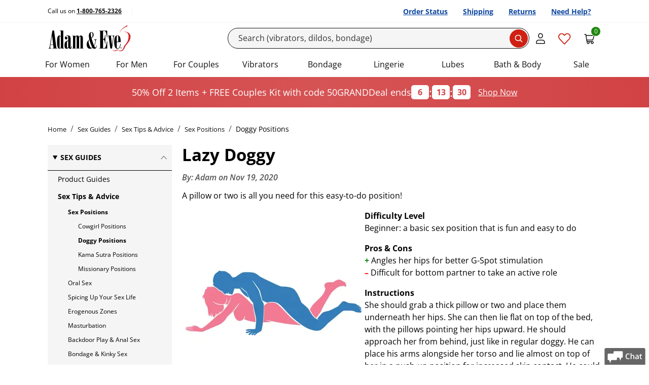

--- FILE ---
content_type: text/html; charset=utf-8
request_url: https://www.adameve.com/sex-guides/sex-tips/sex-positions/doggy/lazy-doggy-sex-position-93445-1895.aspx
body_size: 41863
content:

<!DOCTYPE html>
<html lang="en" prefix="og: http://ogp.me/ns#">
<head>
    <meta charset="utf-8">
    <title>Lazy Doggy Sex Position | Adam & Eve's Guide to Sex </title>
    <meta name="viewport" content="width=device-width, initial-scale=1">
    <script>performance.mark('TTP');</script>
    
    



    <link rel="stylesheet" href="/bundles/global.css">
    
    <!--CustomerID:0 ; Source Code:WEBGEN1; Source Code Type: ; Coupon Codes:  ;-->
    <link rel="canonical" href="https://www.adameve.com/sex-guides/sex-tips/sex-positions/doggy/lazy-doggy-sex-position-93445-1895.aspx">
    
    <meta name="description" content="When you don’t have the energy for regular doggy, this easy-to-do version makes a great substitute."><meta name='Content-Type' content='text/html; charset=utf-8'><meta name='distribution' content='global'><meta name='robots' content='index, follow'><meta property="og:title" content="Lazy Doggy Sex Position | Adam &amp; Eve&#x27;s Guide to Sex"><meta property="og:url" content="https://www.adameve.com/sex-guides/sex-tips/sex-positions/doggy/lazy-doggy-sex-position-93445-1895.aspx"><meta property="og:type" content="article"><meta property="og:description" content="When you don&#x2019;t have the energy for regular doggy, this easy-to-do version makes a great substitute."><meta property="og:site_name" content="Adam & Eve"><meta property="og:image" content="https://www.adameve.com/cms/image/611707-679066-350x300.jpg"><link rel="alternate" hreflang="en-us" href="https://www.adameve.com/sex-guides/sex-tips/sex-positions/doggy/lazy-doggy-sex-position-93445-1895.aspx"><link rel="alternate" hreflang="en-ca" href="https://www.adameve.ca/sex-guides/sex-tips/sex-positions/doggy/lazy-doggy-sex-position-93445-1895.aspx"><link rel="alternate" hreflang="x-default" href="https://www.adameve.com/sex-guides/sex-tips/sex-positions/doggy/lazy-doggy-sex-position-93445-1895.aspx">
    <link rel='icon' type='image/png' href='https://www.adameve.com/content/AE/images/icon.png'>
    

    <meta name="format-detection" content="telephone=no">

    
    
    
<link rel="preload" as="font" href="/content/responsive/fonts/open-sans-v34-latin-regular.woff2" crossorigin>
<link rel="preload" as="font" href="/content/responsive/fonts/open-sans-v34-latin-600.woff2" crossorigin>
<link rel="preload" as="font" href="/content/responsive/fonts/open-sans-v34-latin-700.woff2" crossorigin>
    <link rel="preconnect" href="https://cdn.cookielaw.org">
    <link rel="preconnect" href="https://geolocation.onetrust.com">




        <link rel="stylesheet" href="/bundles/packed-pure.css?v=f1IymJShHFK41NwP9Afldd8N6biBtxioOx59C_ks5l8">

    <style type="text/css">
        
    </style>
    
    
<script data-cfasync="false" type="text/javascript" nonce="AMUZtm&#x2B;VDvOyN0Cw80FgeyV9Gm0=">

    var phe = {
        loc: {},
        config: {
            isEmailSignupRedesign: false,
            isEmailSignupTestOn: false,
            emailSignUpSafetyAllowance: 8,
            isPredictiveSearchEnabled: true,
            useHawkForPredictiveSearch: true,
            isDuplicateOrderSubmitTestOn: false   ,
            uniqueRequestId: "e646c9b5-b11f-40e2-bd53-447354209024",
            isJsDebuggingEnabled: true,
            logJavascriptErrors: true,
            isMobileRedesign: false,
            disableAddressSuggestions: false,
            isApplePayEnabled: true,
            merchantIdentifier: "merchant.com.adameve.www",
            isMobileResponsiveTest: true,
            isShippingTest: undefined,
            isResponsiveMultistepCheckoutEnabled: false,
            isShowAddonKitPopup: true,
            isWizardEnable: false,
            isAsmxServicesDisabled:  true,
            isHideMiniCart: false,
            adBlockerActive: false,
            isGDPRLoginCheckForConsent:true,
            paypalEnv: "production",
            logProductReviwCoremetricTags:true,
            enableVideoSubtitle:true,
            isHawkSearchSaasEnabled:true,
            alwaysTrackEmailSignUpInitiation: true,
            isShowYmanKitPopup: false,
            showRecentSearches: false,
            numberOfRecentSearchesToDisplay: 3,
            requestRecaptcha: false,
            seoLines: 6,
            trackEmailLightboxImpressions: true,
            disableGoogleAddressSuggestions:false,
            googleAddressSuggestionsCountries: "CA",
            enableSMS_PhoneNumber:true,
            enableCheckoutRefresh: true,
            isOneTrustEnabled: true,
            cookies: {
                allowFunctionalCookies: true,
                allowPerformanceCookies: true,
                allowTargetingCookies: true,
            },
            hawkSearchConversionTrackingId: "30d6df7740df42cbbe750b06c2ddb3b5",
            hawkSearchTrackingEnabled: true,
            openSearchTrackingEnabled: false,
            wishlistCalloutBoxTimeOutInMilliSeconds: 2000,
            antiForgeryToken: "CfDJ8DoTYDu7nZlDssXpc5Et0tpT0kI5MTHoFhwwHwkOHBnai5qAHxKQ2QI3ZeUt7FdO9xZfxBWfP5S5MSN6ITSZ1CqVbbplSBhZs0O_TKTEjpAYuchZJhaNvdNrbpGGr79E64b-5eEP7unVUvgi_jweYms",
            responsiveCategoryHome: true,
            responsiveCategoryDump: true,
            preFetchLoadMore: true,
            enableAttentiveSignupCallback: true,
            enableBrowseRecoveryByAttentive: true,
            enableAttentiveSMSSignupCallback: true,
            attentiveEmailRedirectUrl: "",
            attentiveEmailSourceCode: "",
            suppressLightbox: false,
            isResponsiveProductPage: false,
            disableAttentive: true,
            isGA4Enabled: true,
            enableHawkRecAdditionalData: true,
            enableVisitorTargets: true,
            isPaypalRestAPI: true,
            qasTypeAheadAddressFailureLogging: false,
            isSiteRedesign2022: true,
            isSiteRedesign2022Page: true,
            productPageRedesigned: true,
            productPageRedesigned_new: true,
            checkoutRedesigned: true,
            overrideAtteniveSourceCode: false,
            simulateCurbstoneJsFailure: false,
            isSiteRedesign_PLP_Take2: false,
            applePaySafeMode: false,
            hideNSFWImages: false,
            checkoutRedesignedTake3: true,
            altPricingV1: true || false,
            enableIterableViewProductEvent: true,
            enableIterableViewProductEventEmptyCartOnly: false,
            enableTaggstar: true,
            enableTaggstarGAEvents: false,
            predictiveSearchTest : true,
            predictiveSearchShowProductImages: true,
            enableTaggstar1cb: true,
            enableIntersectionObserverViewItemListEvt: true,
            enableVideoInteractionCountUpdate:true,
            rehydrateServerSide: false,
            isHawkOpenSearchEnable: false,
            isOpenSearchEnableVisitorTargets: true,
            openSearchGuid: "5d0d07d6f18e485695f2bcf557030256",
            openSearch_PredictiveSearchFieldOverride: "sku,name,url_detail,reviews_count,sort_rating,Thumb,image,unique_id,DocId,Custom",
            isHawkOpenSearchEnableInstantEngage: false,
            rehydrateServerSide: false,
            headerStickyWhenScrollingDown: false,
            shopPayShopId:"78868775128",
            shopPayClientId:"4baacada-0449-4d1c-b51f-1f6af9083508",
            shopPay_NeedsNotification:  false,
            shopPayDebug:  false,
            shopPayBuyWith:  false,
            enableIterableEmbeddedMSG:  false,
            enableIterableInWebMSG:  false,
            Iterable_SDK_ApiKey:"78fec822f07a41adb99699fd1df7cd87",
            Iterable_SDK_App_Package_Name:"adameve",
            Iterable_WebEmbadded_Placement_Ids:"2265-Card;2266-Banner;2267-Notification",
        },
        customer: {
            customerId: "0",
            customerGuid: "c5169ffa-fcab-49bb-8a61-ef0b7542588c",
            shopperId: "638652f0-053d-4a7c-bad8-118093490ffc",
            visitId: "9f902816-9d24-4cfd-90b5-6f3bb5847e12",
            hasEmail: false,
            customerName: "",
            gnid:0,
            loggedIn: false,
            deviceType: "desktop",
            experience: "responsive",
            initialSourceCode: "WEBGEN1",
            orderSourceCode: "WEBGEN1",
            offerCode: "",
            accountType: "0",
            customerType : "Anon",
            cartCount: 0 ,
            wishListItemsCount: 0 ,
            saveForLaterItemsCount: 0 ,
            internationalEntry: false,
            internationalCustomer: false,
            currencyCode: "USD",
            countryCode:"US",
            sourceChannel: "gn",
            billingCurrency: "",
            estimatedStandardShipping: 0,
            estimatedSubtotal: 0,
            invalidKeyedInSourceCount: 0,
            isGDPRCountryRequest: false,
            isValidForGDPREmailConsent: false,
            hasGDPRAccountConsent: false,
            hasGDPROrderConsent: false,
            productPageVisits: 0,
            inItTime: "1/24/2026 5:46:24 PM",
            hasPhoneNumber: false,
            signupsourcecode: "SWRJ502",
            thankyoupageUrl: "/t-welcome-email-joy-50off2.aspx",
            isAppRequest: "false",
            hash: "E3B0C44298FC1C149AFBF4C8996FB92427AE41E4649B934CA495991B7852B855",
            remoteAddress : "3.14.80.45"
         },
        site: {
            siteCode: "AE",
            applePayCompanyName: "Adam & Eve",
            phe_gtag : true
        },
        urls: {
            quickView: "https://www.adameve.com/qv.aspx?_a=0",
            addItemToMiniCart: "/cart/additemwithtype",
            returnUrl: "/sex-guides/sex-tips/sex-positions/doggy/lazy-doggy-sex-position-93445-1895.aspx",
            getCartItems: "/cart/getcartitems",
            reviewHelpfulness: "/product/reviewhelpfulness",
            emailWizardResult: "https://www.adameve.com/wizard/emailwizardresult",
            loginGdprVerification: "https://www.adameve.com/home/isgdpraccountconsentrequired",
            hawkPredictiveSearchUrl: "https://lusearchapi-na.hawksearch.com/sites/adamandeve/?fn=ajax&f=GetSuggestions&q=",
            hawkOpenPredictiveSearchUrl: "https://phe.searchapi-na.hawksearch.com/api/v3/autocomplete",
            hawkSearchRootUrl: "https://lusearchapi-na.hawksearch.com/sites/adamandeve",
            hawkSearchTrackingUrl: "https://tracking-na.hawksearch.com",
            hawkSearchRecommenderUrl: "https://recs-na.hawksearch.com",
            continueShoppingUrl: "https://www.adameve.com/",
            hawkOpenSearchTrackingUrl: "https://phe.tracking-na.hawksearch.com/api/trackevent",
        },
        page: {
            pageType: "LearningCenter"
        },
        location: {
            continent: "NA",
            country: "US",
            state: "OH"
        },
        hawkVisitorTargets: {
            abtesting: "",
            custom:"desktop" ,
            hawkcache:"",
            sourcecode:"WEBGEN1" ,
            sourcechannel:"gn" ,
            affiliatecode:"" ,
            firsttimecustomer:"1" ,
            emailonfile: "0",
            isauthenticated:"0" ,
            offercode:"" ,
            urlsegment: "/sex-guides/sex-tips/sex-positions/doggy/lazy-doggy-sex-position-93445-1895.aspx" ,
            redirect: "",
            stateCodeProductExclusion : "",
            state : "OH",
            cm_mmc:"",
        },
        firebaseConfig:{
            isEnabled: false,
            apiKey:  "AIzaSyBrWxNFXJwwSIK8Hh21JuG9AjhUgoQrII8",
            authDomain: "phewebapi-1309.firebaseapp.com",
            projectId: "phewebapi-1309",
            storageBucket: "phewebapi-1309.firebasestorage.app",
            messagingSenderId: "729115710361",
            appId: "1:729115710361:web:07e90580addd7cd0987908",
            vapidKey: "BCPwWAuDTJsWbrHnNGXcgJj74NFJWn5N3WI6nOZyxufqeqeP_23V_BTLXXyZPdJOZlqpTnrW8CSg6VV3c6F0mxE",
            jwtToken : ""
        }
    };
</script>

<script>
var l = {
  js_val_required_email: 'Please enter your email address.',
  js_val_email_email: 'Please enter a valid email address.',
  js_val_regex_email: 'Please enter a valid email address.',
  js_val_maxlength_email: 'Email cannot exceed 256 characters.',
  js_val_required_name: 'Please enter your name.',
  js_val_maxlength_name: 'Name cannot exceed 50 characters.',

  js_val_required_phone: 'Please Enter a Valid Mobile Phone',
  js_val_regex_phone: 'The phone number field must contain 10 digits.',

  js_val_required_dob: 'Enter a valid birthdate in the exact format as shown above.',
  js_val_over18_dob: 'You must be at least 18 years of age.',
  js_val_required_cardnumber: 'Please Enter a Valid Card Number.',
  js_val_required_cardtype: 'Please select Card Type.',
  js_val_required_birthdate: 'Birth Date is required.',
  js_val_over18_birthdate: 'You must be at least 18 years of age to use this site.',

  js_val_required_firstname: 'The First Name field is required.',
  js_val_required_lastname: 'The Last Name field is required.',
  js_val_required_smsconsent: 'Please select SMS Signup consent.',

  js_val_required_cardexpmonth: 'Please select Card Expiration Month.',
  js_val_required_cardexpyear: 'Please select Card Expiration Year.',
  js_val_required_cardexpdate: 'Please select Card Expiration Date.',
  js_val_required_cvn: 'Security Code is required.',
  js_val_required_address: 'Address is required.',

  js_val_required_rating: 'You must select one or more stars.',
  js_val_ratingstar_rating: 'Please select your rating to complete the review.',
  js_val_required_review: 'Please enter review.',
  js_val_maxlength_review: 'The Comments field length cannot exceed 5000 characters.',
  js_val_minlength_review: 'Please enter at least {0} characters.',
  js_val_required_reviewtitle: 'Please enter review title.',
  js_val_maxlength_reviewtitle: 'The Title field length cannot exceed 100 characters.',
  js_val_required_screenname: 'Please enter a nickname.',
  js_val_maxlength_screenname: 'The nickname field length cannot exceed 50 characters.',
  js_val_required_screenname: 'Would you recommend this product?',

  js_val_required_nationalid: 'The National ID field is required.',
  js_placeholder_nationalid: 'National ID (optional)',
  js_val_apofpo_country: 'When shipping APO/FPO, Country must be set to United States',
  js_val_apofpo_state: 'When shipping APO/FPO, State must be set to one of AA, AE, AP',

  js_placeholder_city: 'City or APO/FPO*',
  js_title_city: 'Street Address: 123 Maple Dr.',
  js_title_state: 'State',
  js_title_zip: 'Zip Code: 12345',
  js_placeholder_zip: 'Zip*',
  js_label_zip: 'Zip',
  js_label_city: 'City or APO/FPO',
  js_placeholder_city_canada: 'City*',
  js_title_city_canada: 'City',
  js_title_province: 'Province',
  js_label_postalcode: 'Postal Code',
  js_placeholder_postalcode: 'Postal Code*',
  js_placeholder_nationalid_mexico: 'National ID*',
  js_label_nationalid: 'National ID',
  js_label_stateprovince: 'State/Province',
  js_label_phone_korea: 'Phone: *',
  js_label_buildingrequired:  'Please enter required information.',
  js_placeholder_mobileNumber_selectShipping: 'Mobile Number',
  js_toggle_fullOrder_hide_orderReview: 'Hide Full Summary',
  js_toggle_fullOrder_hide_orderReviewLegacy: 'Hide Full Order Summary',
  js_toggle_fullOrder_view_orderReview: 'View Full Summary',
  js_toggle_fullOrder_view_orderReviewLegacy: 'View Full Order Summary',

  js_hubbox_label_localpickup:'Location Near You',
  js_hubbox_info_localpickup:'Have your items shipped to UPS Pickup Point',
      js_hubbox_info_homedelivery:'Have your items shipped to your selected address',
      js_header_shipping_shipandbill:'Shipping Address',
         js_header_shipto_shipandbill:'Ship To',
    }



phe.loc = l;
</script>


    
    <!-- OneTrust Cookies Consent Notice start -->
    <script src="https://cdn.cookielaw.org/scripttemplates/otSDKStub.js" type="text/javascript" charset="UTF-8" async data-domain-script="9f646084-71de-465e-b3df-725dce4d5cf8"></script>
    <script type="text/javascript" nonce="AMUZtm&#x2B;VDvOyN0Cw80FgeyV9Gm0=">
    function OptanonWrapper() { window.dataLayer.push( { event: 'OneTrustGroupsUpdated' } ) }
    </script>
    <!-- OneTrust Cookies Consent Notice end -->

    


    

        <script async src="https://ob.ofgreencolumn.com/i/7b1f03abcebec56f23a01037780112b7.js" data-ch="cheq4ppc" class="ct_clicktrue_49913"></script>



        <script nonce="AMUZtm&#x2B;VDvOyN0Cw80FgeyV9Gm0=">
            LUX = function () { function n() { return Date.now ? Date.now() : +new Date } var r, e = n(), t = window.performance || {}, a = t.timing || { navigationStart: (null === (r = window.LUX) || void 0 === r ? void 0 : r.ns) || e }; function o() { return t.now ? (r = t.now(), Math.floor(r)) : n() - a.navigationStart; var r } (LUX = window.LUX || {}).ac = [], LUX.addData = function (n, r) { return LUX.cmd(["addData", n, r]) }, LUX.cmd = function (n) { return LUX.ac.push(n) }, LUX.getDebug = function () { return [[e, 0, []]] }, LUX.init = function () { return LUX.cmd(["init"]) }, LUX.mark = function () { for (var n = [], r = 0; r < arguments.length; r++)n[r] = arguments[r]; if (t.mark) return t.mark.apply(t, n); var e = n[0], a = n[1] || {}; void 0 === a.startTime && (a.startTime = o()); LUX.cmd(["mark", e, a]) }, LUX.markLoadTime = function () { return LUX.cmd(["markLoadTime", o()]) }, LUX.measure = function () { for (var n = [], r = 0; r < arguments.length; r++)n[r] = arguments[r]; if (t.measure) return t.measure.apply(t, n); var e, a = n[0], i = n[1], u = n[2]; e = "object" == typeof i ? n[1] : { start: i, end: u }; e.duration || e.end || (e.end = o()); LUX.cmd(["measure", a, e]) }, LUX.send = function () { return LUX.cmd(["send"]) }, LUX.ns = e; var i = LUX; if (window.LUX_ae = [], window.addEventListener("error", (function (n) { window.LUX_ae.push(n) })), window.LUX_al = [], "function" == typeof PerformanceObserver && "function" == typeof PerformanceLongTaskTiming) { var u = new PerformanceObserver((function (n) { for (var r = n.getEntries(), e = 0; e < r.length; e++)window.LUX_al.push(r[e]) })); try { u.observe({ type: "longtask" }) } catch (n) { } } return i }();

            var luxLabel = phe.page.pageType;

            luxLabel = luxLabel === 'Category' ? 'Category Dump Page' : luxLabel;
            luxLabel = luxLabel === 'CategoryHome' ? 'Category Home Page' : luxLabel;
            luxLabel = luxLabel === 'Home' ? 'Homepage' : luxLabel;
            luxLabel = luxLabel === 'Product' ? 'Item' : luxLabel;

            LUX.label = luxLabel;
        </script>
        <script nonce="AMUZtm&#x2B;VDvOyN0Cw80FgeyV9Gm0=" src="https://cdn.speedcurve.com/js/lux.js?id=780078" async defer crossorigin="anonymous"></script>
        <!-- Google Tag Manager -->
        <script>
            var serverSideEvents = [{
  "CustomerGuid": "c5169ffa-fcab-49bb-8a61-ef0b7542588c",
  "CustomerType": "Anon",
  "UserId": "0",
  "SourceCode": "WEBGEN1",
  "LoggedIn": "N",
  "dimension2": "N",
  "Timestamp": "20260124124624",
  "OrderSourceCodeChannel": "GN",
  "SiteSpectIDs": null,
  "PageType": "LearningCenter",
  "Nonce": "AMUZtm+VDvOyN0Cw80FgeyV9Gm0="
}];
            window.dataLayer = window.dataLayer || [];
            serverSideEvents.forEach(
                event => dataLayer.push(event)
            )
            
        </script>
        <script>
            (function(w,d,s,l,i){w[l]=w[l]||[];w[l].push({'gtm.start':
             new Date().getTime(),event:'gtm.js'});var f=d.getElementsByTagName(s)[0],
             j=d.createElement(s),dl=l!='dataLayer'?'&l='+l:'';j.async=true;j.src=
                 'https://www.adameve.com/emetrics/?id='+ i +dl;
                 f.parentNode.insertBefore(j,f);
             })(window,document,'script','dataLayer','GTM-56RXBQ');
        </script>
        <!-- End Google Tag Manager -->
        
    <script nonce="AMUZtm&#x2B;VDvOyN0Cw80FgeyV9Gm0=" type="text/javascript">

        function phe_gtag() {

            if (arguments && arguments.length > 2 && arguments[0] === "event") {
                if (typeof gtag === 'function' && typeof window.hasgtagjs === 'boolean' && window.hasgtagjs) {
                    gtag(arguments[0], arguments[1], arguments[2]);
                }
                else {
                    window.dataLayer = window.dataLayer || [];
                    dataLayer.push({ gtagEvent: true, arguments: arguments });
                    trackGtag();
                }
            }
        }
        var nIntervId;
        function trackGtag() {
            if (window.trackGtagInIt) {
                return;
            }
            window.trackGtagInIt = true;
            window.dataLayer = window.dataLayer || [];
            nIntervId = setInterval(function () {
                if ((typeof gtag === 'function' && typeof window.hasgtagjs === 'boolean' && window.hasgtagjs)) {
                    clearInterval(nIntervId);
                    nIntervId = null;
                    window.dataLayer.map(function (item) {
                        if (item.gtagEvent
                            && item.arguments
                            && item.arguments.length > 2
                            && item.arguments[0] == "event") {

                            console.log('gtag : ' + item.arguments[1]);
                            item.gtagEventProcessed = true;
                            gtag(item.arguments[0], item.arguments[1], item.arguments[2]);
                        }
                    });
                }
            }, 500);
        }
    </script>



    <script nonce="AMUZtm&#x2B;VDvOyN0Cw80FgeyV9Gm0=" type="text/javascript">
        function eligibleForEmailSignup() {
            if (!phe.customer.hasEmail) {
                if (typeof ga_trackEvent !== "undefined") {
                    var shouldTrackEligibility = true;
                    var trackingCookie = 'tracked-lightbox-eligibility';
                    var trackingValue = getCookie(trackingCookie);

                    if (trackingValue !== '') {
                        shouldTrackEligibility = false;
                    }

                    if (shouldTrackEligibility) {
                        ga_trackEvent('EMAIL LIGHTBOX ELIGIBLE', 1, 'EMAIL SIGN UP ELIGIBLE');
                        setCookie(trackingCookie, '1');
                    }

                } else {
                    setTimeout(eligibleForEmailSignup, 500);
                }
            }
        }
        if (document.attachEvent ? document.readyState === "complete" : document.readyState !== "loading") {
            eligibleForEmailSignup();
        } else {
            document.addEventListener('DOMContentLoaded', eligibleForEmailSignup);
        }
    </script>
    <script>
        document.addEventListener('DOMContentLoaded', () => {
            window.Modals?.addBlocker(
                () => document.getElementById('attentive_creative')?.scrollWidth > 200
            );
        });
    </script>
    <script async type="text/javascript" src="https://tvsji.adameve.com/providers/atLabel/load" onerror="var fallbackScript = document.createElement('script');fallbackScript.src = 'https://cdn.attn.tv/adameve/dtag.js';document.head.appendChild(fallbackScript);"></script>



    <script type="text/javascript" nonce="AMUZtm&#x2B;VDvOyN0Cw80FgeyV9Gm0=">
        (function (w, d, k, s, r) {
            w["taggstar"] = w["taggstar"] || {
                lib: {},
                tm: {
                    "key": k,
                    "style": typeof s === "undefined" ? true : s,
                    "rgn": r
                }
            };
            var f = d.getElementsByTagName("script")[0],
                j = d.createElement("script");
            j.async = true;
            j.src = "//cdn02.taggstar.com/js/2430694/taggstar.min.js";
            f.parentNode.insertBefore(j, f);
        })(window, document,  "adamevecom", true, "us-east-2");

    </script>


    
    

<link data-cms-styles="true" rel="stylesheet" href="https://www.adameve.com/cms/styles/575414-627740-87759.css"></head>

<body data-tagg-experience=treatment-v4 class="ae-body ae-redesigned-page  ae  non-gdpr   devicetype-desktop ">
    
    
        <!-- Google Tag Manager (noscript) -->
        <noscript>
            <iframe src="/ns.html?id=GTM-56RXBQ" height="0" width="0" style="display:none;visibility:hidden"></iframe>
        </noscript>
        <!-- End Google Tag Manager (noscript) -->

    <input name="__RequestVerificationToken" type="hidden" value="CfDJ8DoTYDu7nZlDssXpc5Et0tpT0kI5MTHoFhwwHwkOHBnai5qAHxKQ2QI3ZeUt7FdO9xZfxBWfP5S5MSN6ITSZ1CqVbbplSBhZs0O_TKTEjpAYuchZJhaNvdNrbpGGr79E64b-5eEP7unVUvgi_jweYms">
    

        



<header>

    <a href="#skip-to-main-content" class="ae-skip-link__text">Skip to main content</a>


    
    
<span class="module-zone" data-label="Header:Top" id="MI-104525">



<span class="module module-htmlBlock" data-label="Header:BlackHeaderTest:CSS" id="MI-110773"><style>
        .header-black .ae-header__toolbar-button svg.wishlist-icon.wishlist-full path{
        fill: #cf2013;
    }
</style></span></span>
   


    <nav class="ae-utility-bar d-none d-md-block" aria-label="Utility navigation with useful links">
        <div class="container-lg">
            <div class="d-flex flex-nowrap align-items-center justify-content-between">

                <div class="text-start">
                        <p class="ae-utility-bar__text">
                            Call us on <a href="tel:@phoneNumber" onclick="ga_trackEvent('Phone Icon Click', 0, 'Header');" class="ae-utility-bar__link link">1-800-765-2326</a>
                        </p>
                </div>
                <div class="ms-auto">
                    <ul class="nav justify-content-end flex-nowrap mt-0">
                        <li class="ae-utility-bar__quick-link nav-item">
                            <a href="/trackyourorder.aspx" class="nav-link ae-utility-bar__quick-link-text" manual_cm_re="desktop+header-_-redesign-_-order+status">
                                Order Status
                            </a>
                        </li>
                        <li class="ae-utility-bar__quick-link nav-item">
                            <a href="/t-shipping.aspx" class="nav-link ae-utility-bar__quick-link-text" manual_cm_re="desktop+header-_-redesign-_-shipping">
                                Shipping
                            </a>
                        </li>
                        <li class="ae-utility-bar__quick-link nav-item">
                            <a href="/t-returns2.aspx" class="nav-link ae-utility-bar__quick-link-text" manual_cm_re="desktop+header-_-redesign-_-returns">
                                Returns
                            </a>
                        </li>
                        <li class="ae-utility-bar__quick-link nav-item">
                            <a href="/t-customer-service.aspx" class="nav-link ae-utility-bar__quick-link-text" manual_cm_re="desktop+header-_-redesign-_-customer+service">
                                Need Help?
                            </a>
                        </li>
                    </ul>
                </div>
            </div>
        </div>
    </nav>
    <nav class="ae-header navbar navbar-lg navbar-light" aria-label="Main navigation containing controls to navigate this site">
        <div class="container-xl">

            <button type="button" id="ae-hamburger" class="ae-header__hamburger navbar-toggler d-md-none" data-bs-toggle="collapse" data-bs-target="#navbarSupportedContent" aria-controls="navbarSupportedContent" aria-expanded="false" aria-label="Toggle navigation">
                <svg width="18" height="12" viewbox="0 0 18 12" fill="none" xmlns="http://www.w3.org/2000/svg">
                    <path d="M1 10C0.447715 10 0 10.4477 0 11C0 11.5523 0.447715 12 1 12V10ZM17 12C17.5523 12 18 11.5523 18 11C18 10.4477 17.5523 10 17 10V12ZM1 5C0.447715 5 0 5.44772 0 6C0 6.55228 0.447715 7 1 7V5ZM17 7C17.5523 7 18 6.55228 18 6C18 5.44772 17.5523 5 17 5V7ZM1 0C0.447715 0 0 0.447715 0 1C0 1.55228 0.447715 2 1 2V0ZM17 2C17.5523 2 18 1.55228 18 1C18 0.447715 17.5523 0 17 0V2ZM1 12H17V10H1V12ZM1 7H17V5H1V7ZM1 2H17V0H1V2Z" fill="#111111"></path>
                </svg>
            </button>

            
    
<span class="module-zone" data-label="Header:Logo" id="MI-104031">



<span class="module module-htmlBlock" data-label="Header: Logo: Standard" id="MI-113453">

<a href="https://www.adameve.com/" class="navbar-brand me-auto">
	<picture>
    <source media="(max-width: 944px)" srcset="https://www.adameve.com/CMS/Image/652052-737966-0x0.svg" width=166 height=60>
    <source media="(min-width: 945px)" srcset="https://www.adameve.com/CMS/Image/652052-737966-0x0.svg" width=166 height=60>
		<img src="https://www.adameve.com/CMS/Image/652052-737966-0x0.svg" width=166 height=60 alt="Adam & Eve home" class="me-auto"> 
	</picture>
</a></span></span>
   

            <div class="d-none d-md-block flex-grow-1 ">
                
<form class="ae-searchbar site-search-form test ">
    <input type="search" autocomplete="off" id="skip-to-search-desktop" placeholder="Search (vibrators, dildos, bondage)" class="ae-searchbar__input form-control site-search-text b-predictive " aria-label="Search" value="">

<div class="hide predictive-search  test">
    
<span class="module-zone" data-label="PredictiveSearch-Header" id="MI-121819">



<span class="module module-htmlBlock" data-label="PredictiveSearch-Header-Html" id="MI-121820"><style>
    .site-search-form:not(.test) .predictive-search .predictive-search-products a>img {
    display: none !important;
}
</style></span></span>


    <div class="result">
<div class="predictive-search-terms"><div class="result-header  autohide"> <strong>Popular Searchs</strong></div>    <div class="result-container "></div> </div><div class="predictive-search-categories">     <div class="result-header  autohide"><strong>Popular Categories</strong></div> <div class="result-container "></div> </div><div class="predictive-search-content">    <div class="result-header  autohide">  <strong>Articles</strong></div>  <div class="result-container "></div></div><div class="predictive-search-products">    <div class="result-header  autohide"> <strong>Top Products</strong> <a data-search-term="{{searchTerm}}" class="predictive-summary-link" data-predictive_search_section="view all" data-predictive_search_choice="view all">View All </a>    </div>    <div class="result-container "></div></div>
    </div>
</div>
<style>
   
</style>

<script nonce="AMUZtm&#x2B;VDvOyN0Cw80FgeyV9Gm0=" type="text/x-handlebars-template" class="template search-product-template">
    <a {{url}} data-type="product" data-productid={{id}} data-search-term="{{searchTerm}}" class="{{itemClass}}"
       data-predictive_search_section="product" data-predictive_search_choice="{{sku}} {{name}}">
        <div class="product-details">
            {{img}}
            <div class="product">
                <div>
                    <div class="predictive-search-product-text">{{name}}</div>
                    <div class="predictive-search-product-averagerating-reviews">
                        {{averageRatingAndReviewCount}}
                    </div>
                </div>
            </div>
        </div>

    </a>
</script>

<script nonce="AMUZtm&#x2B;VDvOyN0Cw80FgeyV9Gm0=" type="text/x-handlebars-template" class="template search-category-template">
    <a {{url}} data-type="category" data-search-term="{{searchTerm}}" class="{{itemClass}}"
       data-categoryid={{id}}
       data-predictive_search_section="category"
       data-predictive_search_choice="{{name}}"><span class="predictive-search-cat-text">{{name}}</span></a>

</script>

<script nonce="AMUZtm&#x2B;VDvOyN0Cw80FgeyV9Gm0=" type="text/x-handlebars-template" class="template search-term-template">

    <div class="flex items-center predictive-search-item-div {{itemClass}}"
         data-search-term="{{searchTerm}}">
        <span aria-selected="false" role="option" class="flex flex-auto flex-column mr2 ">
            <a {{url}} data-type="term" data-search-term="{{searchTerm}}"
               data-predictive_search_section="terms"
               data-predictive_search_choice="{{term}}"
               class=""><span class="predictive-search-term-text">{{term}}</span></a>
        </span>
            <span aria-selected="false" class="iterm-span-btn">
                <button type="button"
                        data-search-term="{{searchTerm}}"
                        data-search-text="{{term}}"
                        class="predictive-search-term-text-btn"
                        aria-label="Update query to {{term}}"
                        title="Update query to {{term}}"
                        tabindex="-1">
                    <i class="arrowupleft" style="font-size: 1rem; width: 1rem; height: 1rem; box-sizing: content-box;">
                        <img src="https://www.adameve.com/content/AE/images/top-left-arrow-icon.png" />
                    </i>
                </button>
            </span>
    </div>

</script>

<script nonce="AMUZtm&#x2B;VDvOyN0Cw80FgeyV9Gm0=" type="text/x-handlebars-template" class="template search-content-template">
    <a {{url}} data-type="content" data-search-term="{{searchTerm}}" class="{{itemClass}}"
       data-predictive_search_section="article" data-predictive_search_choice="{{name}}"><span class="predictive-search-content-text">{{name}}</span></a>

</script>

<script nonce="AMUZtm&#x2B;VDvOyN0Cw80FgeyV9Gm0=" type="text/x-handlebars-template" class="template search-summary-template">
    <div class="predictive-summary">

    </div>
</script>

<script nonce="AMUZtm&#x2B;VDvOyN0Cw80FgeyV9Gm0=" type="text/x-handlebars-template" class="template search-dym-product-term-template">
    <div class="flex items-center predictive-search-item-div {{itemClass}}"
         data-search-term="{{searchTerm}}">
        <span aria-selected="false" role="option" class="flex flex-auto flex-column mr2 ">
            <a {{url}} data-type="term" data-search-term="{{searchTerm}}"
               data-predictive_search_section="terms"
               data-predictive_search_choice="{{term}}"
               class=""><span class="predictive-search-term-text">{{term}}</span></a>
        </span>
    </div>
</script>
<script nonce="AMUZtm&#x2B;VDvOyN0Cw80FgeyV9Gm0=" type="text/x-handlebars-template" class="template search-dym-content-term-template">
    <div class="flex items-center predictive-search-item-div {{itemClass}}"
         data-search-term="{{searchTerm}}">
        <span aria-selected="false" role="option" class="flex flex-auto flex-column mr2 ">
            <a {{url}} data-type="term" data-search-term="{{searchTerm}}"
               data-predictive_search_section="terms"
               data-predictive_search_choice="{{term}}"
               class=""><span class="predictive-search-term-text">{{term}}</span></a>
        </span>
    </div>
</script>
            <button type="button" class="predictive-search-term-text-clear-btn" aria-label="Clear search terms" tabindex="-1">
                <i style="font-size: 1rem; vertical-align: -0.175em; width: 1rem; height: 1rem; box-sizing: content-box;">
                    <img src="https://www.adameve.com/content/AE/images/x.png" alt="Clear search terms">
                </i>
            </button>

    <button class="ae-search-button search-submit" type="submit">
        <span class="ae-search-button__inner">
            <svg class="ae-search-button__icon" width="19" height="19" viewbox="0 0 19 19" fill="none" xmlns="http://www.w3.org/2000/svg">
                <title>Search this website</title>
                <path d="M17.2929 18.7071C17.6834 19.0977 18.3166 19.0977 18.7071 18.7071C19.0976 18.3166 19.0976 17.6834 18.7071 17.2929L17.2929 18.7071ZM18.7071 17.2929L13.6569 12.2427L12.2426 13.6569L17.2929 18.7071L18.7071 17.2929ZM8 14C4.68629 14 2 11.3137 2 8H0C0 12.4183 3.58172 16 8 16V14ZM2 8C2 4.68629 4.68629 2 8 2V0C3.58172 0 0 3.58172 0 8H2ZM8 2C11.3137 2 14 4.68629 14 8H16C16 3.58172 12.4183 0 8 0V2ZM14 8C14 9.65713 13.3295 11.1558 12.2426 12.2427L13.6569 13.6569C15.1035 12.2103 16 10.2089 16 8H14ZM12.2426 12.2427C11.1558 13.3295 9.65714 14 8 14V16C10.2089 16 12.2102 15.1035 13.6569 13.6569L12.2426 12.2427Z" fill="currentcolor"></path>
            </svg>
        </span>
        <span class="visually-hidden">Search</span>
    </button>
</form>

            </div>
            <div class="ae-header__toolbar d-flex" role="toolbar">
                <a class="ae-header__toolbar-button btn d-none d-md-block" href="/myaccount.aspx" manual_cm_re="desktop+header-_-redesign-_-sign+in">
                    <svg width="18" height="22" viewbox="0 0 18 22" fill="none" xmlns="http://www.w3.org/2000/svg">
                        <title>Go to my account</title>
                        <path d="M17 20.7695V21.5195C17.4142 21.5195 17.75 21.1837 17.75 20.7695H17ZM1 20.7695H0.25C0.25 21.1837 0.585786 21.5195 1 21.5195L1 20.7695ZM5 15.0008H13V13.5008H5V15.0008ZM16.25 18.5966V20.7695H17.75V18.5966H16.25ZM1.75 20.7695V18.5966H0.25V20.7695H1.75ZM13 15.0008C14.7376 15.0008 16.25 16.5509 16.25 18.5966H17.75C17.75 15.842 15.6807 13.5008 13 13.5008V15.0008ZM5 13.5008C2.31931 13.5008 0.25 15.842 0.25 18.5966H1.75C1.75 16.5509 3.26241 15.0008 5 15.0008V13.5008ZM12.25 5.55918C12.25 7.60484 10.7376 9.15497 9 9.15497V10.655C11.6807 10.655 13.75 8.31375 13.75 5.55918H12.25ZM9 9.15497C7.26241 9.15497 5.75 7.60484 5.75 5.55918H4.25C4.25 8.31375 6.31931 10.655 9 10.655V9.15497ZM5.75 5.55918C5.75 3.51351 7.26241 1.96338 9 1.96338V0.463379C6.31931 0.463379 4.25 2.8046 4.25 5.55918H5.75ZM9 1.96338C10.7376 1.96338 12.25 3.51351 12.25 5.55918H13.75C13.75 2.8046 11.6807 0.463379 9 0.463379V1.96338ZM1 21.5195H17V20.0195H1V21.5195Z" fill="#111111"></path>
                    </svg>
                </a>
                    <a class="ae-header__toolbar-button btn" href="/wishlist.aspx">
                        <svg class="ae-favourite_icon wishlist-icon " width="25" height="23" viewbox="0 0 25 23" fill="none" xmlns="http://www.w3.org/2000/svg">
                            <title>Wishlist</title>
                            <path d="M2.66425 11.7376L12.25 21.9269L21.8357 11.7376C22.9013 10.6049 23.5 9.06862 23.5 7.46675C23.5 4.13102 20.956 1.42688 17.8179 1.42688C16.3109 1.42688 14.8656 2.06322 13.8 3.19592L12.25 4.84355L10.7 3.19592C9.63436 2.06322 8.1891 1.42688 6.68211 1.42688C3.54397 1.42688 1 4.13102 1 7.46675C1 9.06862 1.59865 10.6049 2.66425 11.7376Z" stroke="#CF2013" stroke-width="1.5" stroke-linecap="round" stroke-linejoin="round" class="second"></path>
                            <path d="M2.66425 11.7376L12.25 21.9269L21.8357 11.7376C22.9013 10.6049 23.5 9.06862 23.5 7.46675C23.5 4.13102 20.956 1.42688 17.8179 1.42688C16.3109 1.42688 14.8656 2.06322 13.8 3.19592L12.25 4.84355L10.7 3.19592C9.63436 2.06322 8.1891 1.42688 6.68211 1.42688C3.54397 1.42688 1 4.13102 1 7.46675C1 9.06862 1.59865 10.6049 2.66425 11.7376Z" stroke="transparent" stroke-width="1.5" stroke-linecap="round" stroke-linejoin="round" class="first"></path>
                        </svg>
                    </a>

                <a class="ae-header__toolbar-button btn ae-badge" href="/shoppingcart.aspx" id="n-cart-header-link">
                    <svg width="21" height="20" viewbox="0 0 21 20" fill="none" xmlns="http://www.w3.org/2000/svg">
                        <title>Cart</title>
                        <path d="M16 15H6.36729C5.86964 15 5.44772 14.6341 5.37735 14.1414L5.07143 12M1 1H3.5L3.78571 3M3.78571 3H4H20L17 12H5.5H5.07143M3.78571 3L5.07143 12M16 15C14.8954 15 14 15.8954 14 17C14 18.1046 14.8954 19 16 19C17.1046 19 18 18.1046 18 17C18 15.8954 17.1046 15 16 15ZM10 17C10 18.1046 9.1046 19 8 19C6.89543 19 6 18.1046 6 17C6 15.8954 6.89543 15 8 15C9.1046 15 10 15.8954 10 17Z" stroke="#111111" stroke-width="1.5" stroke-linecap="round" stroke-linejoin="round"></path>
                    </svg>

                    <span class="ae-badge-pin ae-badge--green">
                        <span class="ae-badge-pin__cont">
                            <span class="ae-badge-pin__text single-digit" id="cart-header-count">0</span>
                        </span>
                    </span>
                </a>
            </div>
            <div class="ae-search__mobile d-md-none ">
                
<form class="ae-searchbar site-search-form test ">
    <input type="search" autocomplete="off" id="skip-to-search-mobile" placeholder="Search (vibrators, dildos, bondage)" class="ae-searchbar__input form-control site-search-text b-predictive " aria-label="Search" value="">

<div class="hide predictive-search  test">
    
<span class="module-zone" data-label="PredictiveSearch-Header" id="MI-121819">



<span class="module module-htmlBlock" data-label="PredictiveSearch-Header-Html" id="MI-121820"><style>
    .site-search-form:not(.test) .predictive-search .predictive-search-products a>img {
    display: none !important;
}
</style></span></span>


    <div class="result">
<div class="predictive-search-terms"><div class="result-header  autohide"> <strong>Popular Searchs</strong></div>    <div class="result-container "></div> </div><div class="predictive-search-categories">     <div class="result-header  autohide"><strong>Popular Categories</strong></div> <div class="result-container "></div> </div><div class="predictive-search-content">    <div class="result-header  autohide">  <strong>Articles</strong></div>  <div class="result-container "></div></div><div class="predictive-search-products">    <div class="result-header  autohide"> <strong>Top Products</strong> <a data-search-term="{{searchTerm}}" class="predictive-summary-link" data-predictive_search_section="view all" data-predictive_search_choice="view all">View All </a>    </div>    <div class="result-container "></div></div>
    </div>
</div>
<style>
   
</style>

<script nonce="AMUZtm&#x2B;VDvOyN0Cw80FgeyV9Gm0=" type="text/x-handlebars-template" class="template search-product-template">
    <a {{url}} data-type="product" data-productid={{id}} data-search-term="{{searchTerm}}" class="{{itemClass}}"
       data-predictive_search_section="product" data-predictive_search_choice="{{sku}} {{name}}">
        <div class="product-details">
            {{img}}
            <div class="product">
                <div>
                    <div class="predictive-search-product-text">{{name}}</div>
                    <div class="predictive-search-product-averagerating-reviews">
                        {{averageRatingAndReviewCount}}
                    </div>
                </div>
            </div>
        </div>

    </a>
</script>

<script nonce="AMUZtm&#x2B;VDvOyN0Cw80FgeyV9Gm0=" type="text/x-handlebars-template" class="template search-category-template">
    <a {{url}} data-type="category" data-search-term="{{searchTerm}}" class="{{itemClass}}"
       data-categoryid={{id}}
       data-predictive_search_section="category"
       data-predictive_search_choice="{{name}}"><span class="predictive-search-cat-text">{{name}}</span></a>

</script>

<script nonce="AMUZtm&#x2B;VDvOyN0Cw80FgeyV9Gm0=" type="text/x-handlebars-template" class="template search-term-template">

    <div class="flex items-center predictive-search-item-div {{itemClass}}"
         data-search-term="{{searchTerm}}">
        <span aria-selected="false" role="option" class="flex flex-auto flex-column mr2 ">
            <a {{url}} data-type="term" data-search-term="{{searchTerm}}"
               data-predictive_search_section="terms"
               data-predictive_search_choice="{{term}}"
               class=""><span class="predictive-search-term-text">{{term}}</span></a>
        </span>
            <span aria-selected="false" class="iterm-span-btn">
                <button type="button"
                        data-search-term="{{searchTerm}}"
                        data-search-text="{{term}}"
                        class="predictive-search-term-text-btn"
                        aria-label="Update query to {{term}}"
                        title="Update query to {{term}}"
                        tabindex="-1">
                    <i class="arrowupleft" style="font-size: 1rem; width: 1rem; height: 1rem; box-sizing: content-box;">
                        <img src="https://www.adameve.com/content/AE/images/top-left-arrow-icon.png" />
                    </i>
                </button>
            </span>
    </div>

</script>

<script nonce="AMUZtm&#x2B;VDvOyN0Cw80FgeyV9Gm0=" type="text/x-handlebars-template" class="template search-content-template">
    <a {{url}} data-type="content" data-search-term="{{searchTerm}}" class="{{itemClass}}"
       data-predictive_search_section="article" data-predictive_search_choice="{{name}}"><span class="predictive-search-content-text">{{name}}</span></a>

</script>

<script nonce="AMUZtm&#x2B;VDvOyN0Cw80FgeyV9Gm0=" type="text/x-handlebars-template" class="template search-summary-template">
    <div class="predictive-summary">

    </div>
</script>

<script nonce="AMUZtm&#x2B;VDvOyN0Cw80FgeyV9Gm0=" type="text/x-handlebars-template" class="template search-dym-product-term-template">
    <div class="flex items-center predictive-search-item-div {{itemClass}}"
         data-search-term="{{searchTerm}}">
        <span aria-selected="false" role="option" class="flex flex-auto flex-column mr2 ">
            <a {{url}} data-type="term" data-search-term="{{searchTerm}}"
               data-predictive_search_section="terms"
               data-predictive_search_choice="{{term}}"
               class=""><span class="predictive-search-term-text">{{term}}</span></a>
        </span>
    </div>
</script>
<script nonce="AMUZtm&#x2B;VDvOyN0Cw80FgeyV9Gm0=" type="text/x-handlebars-template" class="template search-dym-content-term-template">
    <div class="flex items-center predictive-search-item-div {{itemClass}}"
         data-search-term="{{searchTerm}}">
        <span aria-selected="false" role="option" class="flex flex-auto flex-column mr2 ">
            <a {{url}} data-type="term" data-search-term="{{searchTerm}}"
               data-predictive_search_section="terms"
               data-predictive_search_choice="{{term}}"
               class=""><span class="predictive-search-term-text">{{term}}</span></a>
        </span>
    </div>
</script>
            <button type="button" class="predictive-search-term-text-clear-btn" aria-label="Clear search terms" tabindex="-1">
                <i style="font-size: 1rem; vertical-align: -0.175em; width: 1rem; height: 1rem; box-sizing: content-box;">
                    <img src="https://www.adameve.com/content/AE/images/x.png" alt="Clear search terms">
                </i>
            </button>

    <button class="ae-search-button search-submit" type="submit">
        <span class="ae-search-button__inner">
            <svg class="ae-search-button__icon" width="19" height="19" viewbox="0 0 19 19" fill="none" xmlns="http://www.w3.org/2000/svg">
                <title>Search this website</title>
                <path d="M17.2929 18.7071C17.6834 19.0977 18.3166 19.0977 18.7071 18.7071C19.0976 18.3166 19.0976 17.6834 18.7071 17.2929L17.2929 18.7071ZM18.7071 17.2929L13.6569 12.2427L12.2426 13.6569L17.2929 18.7071L18.7071 17.2929ZM8 14C4.68629 14 2 11.3137 2 8H0C0 12.4183 3.58172 16 8 16V14ZM2 8C2 4.68629 4.68629 2 8 2V0C3.58172 0 0 3.58172 0 8H2ZM8 2C11.3137 2 14 4.68629 14 8H16C16 3.58172 12.4183 0 8 0V2ZM14 8C14 9.65713 13.3295 11.1558 12.2426 12.2427L13.6569 13.6569C15.1035 12.2103 16 10.2089 16 8H14ZM12.2426 12.2427C11.1558 13.3295 9.65714 14 8 14V16C10.2089 16 12.2102 15.1035 13.6569 13.6569L12.2426 12.2427Z" fill="currentcolor"></path>
            </svg>
        </span>
        <span class="visually-hidden">Search</span>
    </button>
</form>

            </div>
            <div class="back-to-cart">
                <a href="/shoppingcart.aspx">Back to cart</a>
                <svg width="18" height="18" viewbox="0 0 18 18" fill="none" xmlns="http://www.w3.org/2000/svg">
                    <use href="/css/images/vectors/sprite.svg#shield"></use>
                </svg>
            </div>
        </div>
    </nav>

    

<nav class="ae-nav-links g-md-0 navbar navbar-expand-md py-0" id="skip-to-navigation-desktop">
        <button type="button" class="ae-header__hamburger navbar-toggler d-none btn" data-bs-toggle="collapse" data-bs-target="#navbarSupportedContent" aria-controls="navbarSupportedContent" aria-expanded="false" aria-label="Toggle navigation">
            <svg width="18" height="12" viewbox="0 0 18 12" fill="none" xmlns="http://www.w3.org/2000/svg">
                <path d="M1 10C0.447715 10 0 10.4477 0 11C0 11.5523 0.447715 12 1 12V10ZM17 12C17.5523 12 18 11.5523 18 11C18 10.4477 17.5523 10 17 10V12ZM1 5C0.447715 5 0 5.44772 0 6C0 6.55228 0.447715 7 1 7V5ZM17 7C17.5523 7 18 6.55228 18 6C18 5.44772 17.5523 5 17 5V7ZM1 0C0.447715 0 0 0.447715 0 1C0 1.55228 0.447715 2 1 2V0ZM17 2C17.5523 2 18 1.55228 18 1C18 0.447715 17.5523 0 17 0V2ZM1 12H17V10H1V12ZM1 7H17V5H1V7ZM1 2H17V0H1V2Z" fill="#111111"></path>
            </svg>
        </button>
    <div class="p-0 container-xl d-block">
        <div class="p-0 collapse navbar-collapse" id="navbarSupportedContent">

<span class="module-zone" data-label="Header:Nav:DesktopTemp" id="MI-104396">



<span class="module module-htmlBlock" data-label="Header:Nav:Holiday Links" id="MI-105390"><style>
    .ae-nav-links__list {
        position: relative;
        list-style: none;
        margin: 0;
        padding: 0;
        --bs-gutter-x: 1.5rem;
        --bs-gutter-y: 0;
        display: flex;
        flex-wrap: wrap;
    }
    
    .ae-nav-links__megamenu {
        max-width: none;
        display: none;
        opacity: 0;
        position: absolute;
        background-color: #fff;
        top: 100%;
        width: 100%;
        z-index: 99;
        left: 0;
        border-top: 1px solid #d2d2d2;
    }
    
    .ae-nav-links__link-wrapper {
        padding-bottom: 8px;
        border-bottom: 3px solid transparent;
    }
    
    .ae-nav-links__list .col {
        flex: 1 0 0%;
    }
    
    .ae-nav-links__link-wrapper {
        padding-bottom: 8px;
        border-bottom: 3px solid transparent;
        width: 100%;
        max-width: 100%;
        padding-right: calc(var(--bs-gutter-x) * .5);
        padding-left: calc(var(--bs-gutter-x) * .5);
        margin-top: var(--bs-gutter-y);
    }
    
    .ae-nav-links__link {
        position: relative;
        line-height: 24px;
    }
    
    .ae-nav-links {
        margin-bottom: 2px
    }
    
    .ae-nav-links__list {
        position: relative;
        list-style: none;
        margin: 0;
        padding: 0
    }
    
    @media (max-width:767px) {
        .ae-nav-links__list {
            display: none !important;
        }
    }
    
    .ae-nav-links__link-wrapper {
        padding-bottom: 8px;
        border-bottom: 3px solid transparent
    }
    
    .ae-nav-links__link-wrapper button {
        border: none;
        background-color: none;
        cursor: pointer;
        background: none !important
    }
    
    .ae-nav-links__link-wrapper--hover {
        color: #111;
        border-bottom: 3px solid #cf2013
    }
    
    .ae-nav-links__link-wrapper--hover .ae-nav-links__link {
        font-weight: 700
    }
    
    .ae-nav-links__link-wrapper:hover {
        color: #111;
        border-bottom: 3px solid #cf2013
    }
    
    .ae-nav-links__link-wrapper:hover .ae-nav-links__link {
        font-weight: 700
    }
    
    .ae-nav-links__link {
        position: relative;
        color: #111;
        text-decoration: underline;
        -webkit-text-decoration-color: transparent;
        text-decoration-color: transparent
    }
    
    .ae-nav-links__link:hover {
        color: #111
    }
    
    .ae-nav-links__megamenu {
        max-width: none;
        display: block;
        visibility: hidden;
        opacity: 1;
        position: absolute;
        background-color: #fff;
        top: 100%;
        width: 100%;
        z-index: 1001;
        left: 0;
        border-top: 1px solid #d2d2d2;
        max-height: 0;
        height: auto;
        overflow: hidden;
    }
    
    .ae-nav-links__megamenu--show {
        opacity: 1;
        visibility: visible;
        height: auto;
        max-height: 1000px;
        transition: .4s ease-in .25s;
    }
    
    .ae-nav-links__megamenu:after,
    .ae-nav-links__megamenu:before {
        content: "";
        position: absolute;
        top: -1px;
        background-color: #fff;
        width: 100vw;
        height: calc(100% + 2px);
        border-top: 1px solid #d2d2d2;
        z-index: 1002
    }
    
    .ae-nav-links__megamenu:before {
        left: -100vw
    }
    
    .ae-nav-links__megamenu:after {
        right: -100vw
    }
    
    .ae-nav-links__megamenu h5 {
        font-size: 18px;
        color: #111;
        line-height: 25px;
        font-weight: 700;
        margin-bottom: 15px;
        text-align: left
    }
    
    .ae-nav-links__megamenu__body {
        margin-top: 40px
    }
    
    .ae-nav-links__megamenu__body ul {
        list-style: none;
        text-align: left;
        padding: 0
    }
    
    .ae-nav-links__megamenu__body ul li {
        margin-bottom: 20px;
        line-height: 19px;
		 min-width: 200px;
    }
    
    .ae-nav-links__megamenu__body ul li a {
        font-size: 14px;
        font-weight: 400;
        line-height: 19px;
        color: #111;
        text-decoration: none
    }
    
    .ae-nav-links__megamenu__body .bold-list .special a {
        color: #cf2013;
        border-color: #cf2013
    }
    
    .ae-nav-links__megamenu__body .bold-list li {
        margin-bottom: 29px;
        line-height: 22px
    }
    
    .ae-nav-links__megamenu__body .bold-list li a {
        font-size: 16px;
        font-weight: 700;
        line-height: 22px;
        border-bottom: 2px solid #111;
        color: #111;
        text-decoration: none
    }
    
    .ae-nav-links__megamenu__body .bold-list li a:hover {
        border-bottom: 2px solid #8e8e8e;
        text-decoration: none
    }
    
    .ae-nav-links__megamenu__body .standard-list.hovered li {
        opacity: .5
    }
    
    .ae-nav-links__megamenu__body .standard-list li:hover {
        opacity: 1 !important
    }
    
    .ae-nav-links__megamenu__body .standard-list--3-columns {
        max-height: 290px;
        display: flex;
        flex-direction: column;
        flex-wrap: wrap;
    }
    
    .standard-list--flex-columns {
        max-height: 125px;
        display: flex;
        flex-direction: column;
        flex-wrap: wrap;
    }
    
    .ae-nav-links__megamenu__body div[class^="col-"] {
        margin-bottom: 10px;
    }
    
    @media (min-width: 1200px) {
        .ae-nav-links__megamenu__body .standard-list--flex-columns:not(.xl-full) {
            max-height: unset;
            flex-wrap: nowrap;
        }
    }
    
    .ae-nav-links__megamenu__body .standard-list--3-columns li a {
        font-size: 14px;
        line-height: 19px;
        white-space: nowrap
    }
    /* .ae-nav-links__megamenu__body {
        margin-top: 40px;
        margin-bottom: 30px;
    } */
    
    .ae-nav-links__megamenu__bg-gray {
        background-color: #f5f5f5;
        padding: 20px 30px;
        border: 1px solid #e1e1e1;
        border-radius: 10px;
        margin-top: 0
    }
    
    @media (min-width: 768px) {
        .ae-nav-links__megamenu__body .row {
            --bs-gutter-x: 1.5rem;
            --bs-gutter-y: 1.5rem;
            display: flex;
            flex-wrap: wrap;
            margin-top: calc(-1 * var(--bs-gutter-y));
            margin-right: calc(-.5 * var(--bs-gutter-x));
            margin-left: calc(-.5 * var(--bs-gutter-x));
        }
        .ae-nav-links__megamenu__body .row>*,
        .ae-nav-links__megamenu__footer .row>* {
            flex-shrink: 0;
            max-width: 100%;
            padding-right: calc(var(--bs-gutter-x) * .5);
            padding-left: calc(var(--bs-gutter-x) * .5);
            margin-top: var(--bs-gutter-y);
        }
    }

    .ae-nav-links__megamenu__body .col-3 {
        flex: 0 0 auto;
        width: 25%;
    }
    .ae-nav-links__megamenu__body .col-4 {
        flex: 0 0 auto;
        width: 33.33333333%;
    }
    
    .ae-nav-links__megamenu__body .col-7 {
        flex: 0 0 auto;
        width: 58.33333333%;
    }
    
    .ae-nav-links__megamenu__body .col-9 {
        flex: 0 0 auto;
        width: 75%;
    }

    .ae-nav-links__megamenu__body .col-12 {
        flex: 0 0 auto;
        width: 100%;
    }

    .ae-nav-links__megamenu__body .offset-1 {
        margin-left: 8.33333333%;
    }

    @media(min-width: 1200px){
        .ae-nav-links__megamenu__body .col-12 {
            margin: 0;
        }


        .ae-nav-links__megamenu__body .col-xl-5 {
            flex: 0 0 auto;
            width: 41.66666667% !important;
        }  
        .ae-nav-links__megamenu__footer .col-xl-8 {
            flex: 0 0 auto;
            width: 66.66666667% !important;
        }
    
        .ae-nav-links__megamenu__body .col-xl-12 {
            flex: 0 0 auto;
            width: 100% !important;
        }
       
        .ae-nav-links__megamenu__body .col-xl-3 {
            flex: 0 0 auto;
            width: 25% !important;
        }
      
        .ae-nav-links__megamenu__body .col-xl-2 {
            flex: 0 0 auto;
            width: 16.66666667% !important;
        }

        .ae-nav-links__megamenu__body .offset-xl-1 {
            margin-left: 8.33333333%;
        }
        
    }




      
    .ae-nav-links__megamenu__colors .hovered {
        opacity: 1 !important;
        transition: opacity .2s
    }
    
    .ae-nav-links__megamenu__colors .not-hovered {
        opacity: .5;
        transition: opacity .2s
    }
    
    .ae-nav-links__megamenu__colors ul {
        display: flex;
        flex-wrap: wrap;
    }
    
    .ae-nav-links__megamenu__colors ul .multi {
        background-size: cover;
        background-position: 50%
    }
    
    .ae-nav-links__megamenu__colors ul .transparent {
        border: 1px solid #bcbcbc
    }
    
    .ae-nav-links__megamenu__colors ul li {
        width: 32px;
        height: 32px;
        border-radius: 9999px;
        margin-right: 7px;
        transition: opacity .2s;
        display: block;
        flex-grow: 0;
		min-width: auto;
    }
    
    .ae-nav-links__megamenu__colors ul li:first-child {
        margin-right: 7px;
    }
    
    .ae-nav-links__megamenu__colors ul li a {
        width: 32px;
        height: 32px;
        position: relative;
        display: block
    }
    
    .ae-nav-links__megamenu__bg-gray {
        background-color: #f5f5f5;
        padding: 20px 30px;
        border-radius: 10px;
        margin-top: 0
    }
    
    @media (min-width:1200px) {
        .ae-nav-links__megamenu__bg-gray {
            margin-top: -10px
        }
    }
    
    .ae-nav-links__megamenu__bg-gray--rows {
        margin-top: 0;
        height: 100%;
        padding: 17.5px 30px
    }
    
    .ae-nav-links__megamenu__bg-gray--rows h5 {
        margin-bottom: 25px !important
    }
    
    .ae-nav-links__megamenu__bg-gray--rows ul {
        -moz-column-count: 3;
        column-count: 3;
        -moz-column-gap: 70px;
        column-gap: 70px;
        -moz-column-fill: auto !important;
        column-fill: auto !important
    }
    
    .ae-nav-links__megamenu__bg-gray ul {
        text-align: left;
        padding: 0
    }
    
    .ae-nav-links__megamenu__bg-gray ul li {
        margin-bottom: 20px
    }
    
    .ae-nav-links__megamenu__bg-gray ul li a {
        font-size: 16px;
        text-decoration: none
    }
    
    .ae-nav-links__megamenu__bg-gray h5 {
        margin-bottom: 13px
    }
    
    .ae-nav-links__megamenu__bg-gray ul {
        list-style: none
    }
    
    .ae-nav-links__megamenu__bg-gray ul li {
        margin-bottom: 10px;
        line-height: 19px
    }
    
    .ae-nav-links__megamenu__bg-gray ul li a {
        font-size: 14px;
        line-height: 19px;
        font-weight: 400;
        color: #111
    }
    
    .ae-nav-links__megamenu__footer {
        margin-top: 30px;
        margin-bottom: 30px
    }
    
    .ae-nav-links__megamenu__footer__card {
        border: 1px solid #e1e1e1;
        border-radius: 10px
    }
    
    .ae-nav-links__megamenu__footer__card__product {
        display: flex;
        align-items: center;
        padding: 15px 10px;
        text-align: left;
        margin-top: 10px
    }
    
    @media (min-width:1200px) {
        .ae-nav-links__megamenu__footer__card__product {
            margin-top: 0
        }
    }
    
    .ae-nav-links__megamenu__footer__card__product .ae-star-rating {
        margin-bottom: 6px !important
    }
    
    .ae-nav-links__megamenu__footer__card__product__image {
        display: flex;
        align-items: center;
        justify-content: center;
        width: 140px;
        height: 140px
    }
    
    .ae-nav-links__megamenu__footer__card__product__image img {
        width: 100%;
        height: auto;
        -o-object-fit: cover;
        object-fit: cover
    }
    
    .ae-nav-links__megamenu__footer__card__product a,
    .ae-nav-links__megamenu__footer__card__product h6 {
        font-size: 16px;
        line-height: 22px;
        font-weight: 600;
        text-align: left;
        color: #111;
        text-decoration: none
    }
    
    .ae-nav-links__megamenu__footer__card__product a:focus,
    .ae-nav-links__megamenu__footer__card__product a:hover,
    .ae-nav-links__megamenu__footer__card__product h6:focus,
    .ae-nav-links__megamenu__footer__card__product h6:hover {
        text-decoration: underline
    }
    
    .ae-nav-links__megamenu__footer .standard-list.hovered li {
        opacity: .5
    }
    
    .ae-nav-links__megamenu__footer .standard-list li:hover {
        opacity: 1 !important
    }
    
    .ae-nav-links__megamenu__brands {
        position: relative;
        bottom: 0;
        width: 100%;
        background-color: #f9f9f9;
        text-align: left;
        padding-top: 20px;
        padding-bottom: 25px
    }
    
    .ae-nav-links__megamenu__brands:after,
    .ae-nav-links__megamenu__brands:before {
        content: "";
        position: absolute;
        top: 0;
        background-color: #f9f9f9;
        width: 100vw;
        height: 100%;
        z-index: 100
    }
    
    .ae-nav-links__megamenu__brands:before {
        left: -100vw
    }
    
    .ae-nav-links__megamenu__brands:after {
        right: -96vw
    }
    
    .ae-nav-links__megamenu__brands h5 {
        margin-bottom: 15px
    }
    
    .ae-nav-links__megamenu__brands__item {
        background-color: #fff;
        border-radius: 10px;
        min-height: 50px;
        padding: 8px 20px;
        width: -webkit-max-content;
        width: -moz-max-content;
        width: max-content;
        margin-right: 30px;
        display: flex;
        align-items: center
    }
    
    .ae-nav-links__megamenu__brands__item:last-child {
        margin-right: 0
    }
    
    .ae-nav-links__megamenu__brands__item img {
        max-height: 33px;
        width: auto
    }
    
    .ae-nav-links__megamenu__body .row {
        --bs-gutter-x: 1.5rem;
        --bs-gutter-y: 0;
        display: flex;
        flex-wrap: wrap;
        margin-top: calc(-1 * var(--bs-gutter-y));
        margin-right: calc(-.5 * var(--bs-gutter-x));
        margin-left: calc(-.5 * var(--bs-gutter-x));
    }
    
    .ae-nav-links__megamenu {
        padding-bottom: 10px;
    }
    
    .ae-nav-links__megamenu .h5 {
        font-size: 18px;
        color: #111;
        line-height: 25px;
        font-weight: 700;
        margin-bottom: 15px;
        text-align: left;
    }
    
    .ae-nav-links__megamenu {
        padding-bottom: 10px;
    }
    
    .ae-nav-links__megamenu__bg-gray {
        padding: 22px 30px;
    }
</style>

<ul class="ae-nav-links__list row w-100">
    <li class="col text-center ae-nav-links__link-wrapper">
        <a href="https://www.adameve.com/adult-sex-toys/womens-sex-toys-ch-955.aspx" class="ae-nav-links__link" manual_cm_re="mega+nav-_-redesign-_-For+Her">For Women</a>
        <div>
            <div class="ae-nav-links__megamenu container">
                <div class="ae-nav-links__megamenu__body">
                    <div class="row">
                        <div class="col-7 col-xl-5">
                            <div class="h5 text-start">Categories</div>
                            <ul class="standard-list standard-list--3-columns">
								
								<li><a href="https://www.adameve.com/landing/gifts-for-her" manual_cm_re="mega+nav-_-redesign-_-For+Her%3AGifts+For+Her">Valentine's Gifts For Her</a></li>
                                <li><a href="https://www.adameve.com/adult-sex-toys/vibrators-ch-1011.aspx" manual_cm_re="mega+nav-_-redesign-_-For+Her%3AVibrators">Vibrators</a></li>
                                <li><a href="https://www.adameve.com/adult-sex-toys/dildo-sex-toys-ch-1012.aspx" manual_cm_re="mega+nav-_-redesign-_-For+Her%3ADildos">Dildos</a></li>
								 <li><a href="https://www.adameve.com/lingerie-ch-951.aspx" manual_cm_re="mega+nav-_-redesign-_-For+Her%3ALingerie">Lingerie</a></li>
                                <li><a href="https://www.adameve.com/adult-sex-toys/anal-sex-toys-ch-1002.aspx" manual_cm_re="mega+nav-_-redesign-_-For+Her%3AAnal+Toys">Anal Toys</a></li>
								<li><a href="https://www.adameve.com/adult-sex-toys/nipple-toys-c-1016.aspx" manual_cm_re="mega+nav-_-redesign-_-For+Her%3ANipple+Toys">Nipple Toys</a></li>
								<li><a href="https://www.adameve.com/adult-sex-toys/kinky-bondage-ch-1007.aspx" manual_cm_re="mega+nav-_-redesign-_-For+Her%3AKinky+Bondage">Kinky Bondage</a></li>
								<li><a href="https://www.adameve.com/adult-sex-toys/kinky-bondage/sex-machines-c-2263.aspx" manual_cm_re="mega+nav-_-redesign-_-For+Her%3ASex+Machines">Sex Machines</a></li>
								 <li><a href="https://www.adameve.com/adult-sex-toys/ben-wa-balls-c-1015.aspx" manual_cm_re="mega+nav-_-redesign-_-For+Her%3ABen+Wa+Balls">Ben Wa Balls</a></li>
                                <li><a href="https://www.adameve.com/adult-sex-toys/anal-sex-toys/butt-plugs-c-1054.aspx" manual_cm_re="mega+nav-_-redesign-_-For+Her%3AButt+Plugs">Butt Plugs</a></li>
								<li><a href="https://www.adameve.com/landing/app-controlled-sex-toys" manual_cm_re="mega+nav-_-redesign-_-For+Her%3AApp+Controlled">App Controlled Sex Toys</a></li>
								<li><a href="https://www.adameve.com/landing/remote-controlled-vibrators" manual_cm_re="mega+nav-_-redesign-_-For+Her%3Aremote+controlled">Remote Controlled Vibrators</a></li>
								<li><a href="https://www.adameve.com/landing/promo/supplements-for-women" manual_cm_re="mega+nav-_-redesign-_-For+Her%3Asupplements">Supplements</a></li>
								
								<li><a href="https://www.adameve.com/landing/lubes-enhancers-women" manual_cm_re="mega+nav-_-redesign-_-For+Her%3ALubes">Lubes & Enhancers</a></li>

                                <li><a href="https://www.adameve.com/bath-and-body-ch-2275.aspx" manual_cm_re="mega+nav-_-redesign-_-For+Her%3ABath+and+Body">Bath & Body</a></li>
								
                                <li><a href="https://www.adameve.com/adult-sex-toys-ch-1503.aspx" manual_cm_re="mega+nav-_-redesign-_-For+Her%3AAll+Sex+Toys">All Sex Toys</a></li>
                            </ul>
                        </div>

                        <div class="col-4 offset-1 col-xl-2 offset-xl-1">
                            <div class="h5 text-start">Find it Fast</div>
                            <ul class="standard-list">
                                <li><a href="https://www.adameve.com/adult-sex-toys/womens-sex-toys-ch-955.aspx" manual_cm_re="mega+nav-_-redesign-_-For+Her%3AAll+Womens+Toys">Shop All</a></li>
                                <li><a href="https://www.adameve.com/landing/best-womens-sex-toys" manual_cm_re="mega+nav-_-redesign-_-For+Her%3ABest+Sellers">Best Sellers</a></li>
                                <li><a href="https://www.adameve.com/landing/new-sex-toys-for-women" manual_cm_re="mega+nav-_-redesign-_-For+Her%3ANew">New Arrivals</a></li>
                                <li><a href="https://www.adameve.com/adult-sex-toys/womens-sex-toys-c-955.aspx?popular_refinements=on+sale" manual_cm_re="mega+nav-_-redesign-_-For+Her%3ADeals">Deals</a></li>
                                <li><a href="https://www.adameve.com/wizard.aspx?mid=94681" manual_cm_re="mega+nav-_-redesign-_-For+Her%3AVibrator+Wizard">Vibrator Wizard</a></li>
                            </ul>
                        </div>

                        <div class="col-12 col-xl-3 offset-xl-1">
                            <div class="ae-nav-links__megamenu__bg-gray">
                                <div class="h5">Sex Advice & Guides</div>
                                <ul class="standard-list standard-list--flex-columns">
                                    <li><a href="https://www.adameve.com/sex-guides/sex-tips/masturbation/how-to-masturbate-84141-1910.aspx" manual_cm_re="mega+nav-_-redesign-_-For+Her%3ASelf+Care">Self Care & Solo Play Tips</a></li>
                                    <li><a href="https://www.adameve.com/sex-guides/products/sex-toys/anal-toy-guides/what-are-butt-plugs-65523-1846.aspx" manual_cm_re="mega+nav-_-redesign-_-For+Her%3AWhat+Are+Butt+Plugs">What Are Butt Plugs?</a></li>
                                    <li><a href="https://www.adameve.com/sex-guides/products/sex-toys/dildo-guides/ultimate-dildo-guide-70458-1849.aspx" manual_cm_re="mega+nav-_-redesign-_-For+Her%3AWhat+is+a+Dildo">What is a Dildo?</a></li>
                                    <li><a href="https://www.adameve.com/sex-guides/products/sex-toys/ben-wa-ball-guides/how-to-use-ben-wa-balls-65515-1847.aspx" manual_cm_re="mega+nav-_-redesign-_-For+Her%3AHow+To+Use+Ben+Wa+Balls">Intro to Ben Wa Balls</a></li>
                                    <li><a href="https://www.adameve.com/sex-guides/products/sex-toys/anal-toy-guides/what-are-anal-beads-65519-1846.aspx" manual_cm_re="mega+nav-_-redesign-_-For+Her%3AWhat+are+Anal+Beads">What are Anal Beads?</a></li>
                                    <li><a href="https://www.adameve.com/sex-guides/products/sex-toys/beginner-guides/how-to-clean-sex-toys-65499-1845.aspx" manual_cm_re="mega+nav-_-redesign-_-For+Her%3ASex+Toy+Cleaning">Sex Toy Cleaning Tips</a></li>
                                    <li><a href="https://www.adameve.com/sex-guides/products/sex-toys/ben-wa-ball-guides/what-are-ben-wa-balls-65165-1847.aspx" manual_cm_re="mega+nav-_-redesign-_-For+Her%3AWhat+Are+Ben+Wa+Balls">What Are Ben Wa Balls?</a></li>
                                    <li><a href="https://www.adameve.com/sex-guides/sex-tips/fifty-years-great-sex-dr-jenni/chapter-five/sex-toys-97978-2291.aspx" manual_cm_re="mega+nav-_-redesign-_-For+Her%3AAll+About+Sex+Toys">All About Sex Toys</a></li>
                                    <li><a href="https://www.adameve.com/sex-guides/products/sex-toys/womens-guides-c-1856.aspx" manual_cm_re="mega+nav-_-redesign-_-For+Her%3AAll+Womens+Guides">See All Women's Toy Guides</a></li>
                                </ul>
                            </div>
                        </div>

                    </div>
                </div>
            </div>
        </div>
    </li>
    <li class="col text-center ae-nav-links__link-wrapper">
        <a href="https://www.adameve.com/adult-sex-toys/mens-adult-sex-toys-ch-954.aspx" class="ae-nav-links__link" manual_cm_re="mega+nav-_-redesign-_-For+Him">For Men</a>
        <div>
            <div class="ae-nav-links__megamenu container">
                <div class="ae-nav-links__megamenu__body">
                    <div class="row">
                        <div class="col-7 col-xl-5">
                            <div class="h5 text-start">Categories</div>
                            <ul class="standard-list standard-list--3-columns">
								
								<li><a href="https://www.adameve.com/landing/gifts-for-him" manual_cm_re="mega+nav-_-redesign-_-For+Him%3AGifts+For+Him">Valentine's Gifts For Him</a></li>
                                <li><a href="https://www.adameve.com/adult-sex-toys/male-masturbators-ch-1006.aspx" manual_cm_re="mega+nav-_-redesign-_-For+Him%3AMasturbators">Masturbators</a></li>
								<li><a href="https://www.adameve.com/adult-sex-toys/penis-rings-c-1003.aspx" manual_cm_re="mega+nav-_-redesign-_-For+Him%3APenis+Rings">Penis Rings</a></li>
								<li><a href="https://www.adameve.com/adult-sex-toys/penis-enhancers-c-1009.aspx" manual_cm_re="mega+nav-_-redesign-_-For+Him%3ASleeves+Extensions">Penis Sleeves <br> & Extensions</a></li>
								<li><a href="https://www.adameve.com/adult-sex-toys/prostate-toys-c-1139.aspx" manual_cm_re="mega+nav-_-redesign-_-For+Him%3AProstate+Toys">Prostate Toys</a></li>
								<li><a href="https://www.adameve.com/adult-sex-toys/penis-pumps-c-1008.aspx" manual_cm_re="mega+nav-_-redesign-_-For+Him%3APenis+Pumps">Penis Pumps</a></li>
								<li><a href="https://www.adameve.com/landing/brand/fleshlight_product" manual_cm_re="mega+nav-_-redesign-_-For+Him%3AFleshlight" style="margin: 0; padding: 0;" class="external" rel="noopener"> <img style="float: left;" alt="Fleshlight" loading="lazy" src="https://www.adameve.com/CMS/Image/694948-801549-0x0.png"> </a></li>
								<li><a href="https://www.adameve.com/adult-sex-toys/anal-sex-toys-ch-1002.aspx" manual_cm_re="mega+nav-_-redesign-_-For+Him%3AAnal+Toys">Anal Toys</a></li>
                                <li><a href="https://www.adameve.com/adult-sex-toys/love-dolls-c-1005.aspx" manual_cm_re="mega+nav-_-redesign-_-For+Him%3ALove+Dolls">Love Dolls</a></li>
								<li><a href="https://www.adameve.com/landing/promo/supplements-for-men" manual_cm_re="mega+nav-_-redesign-_-For+Him%3Asupplements">Supplements</a></li>
								
								<li><a href="https://www.adameve.com/landing/lubes-enhancers-men" manual_cm_re="mega+nav-_-redesign-_-For+Him%3ALubes">Lubes & Enhancers</a></li>
								
								<li><a href="https://www.adameve.com/adult-sex-toys/gay-sex-toys-ch-1004.aspx" manual_cm_re="mega+nav-_-redesign-_-For+Him%3AGay+Toys">Gay Toys</a></li>
                                <li><a href="https://www.adameve.com/adult-sex-toys/anal-sex-toys/butt-plugs-c-1054.aspx" manual_cm_re="mega+nav-_-redesign-_-For+Him%3AButt+Plugs">Butt Plugs</a></li>
								<li><a href="https://www.adameve.com/landing/remote-controlled-vibrators?category=2|sex+toys%2fmen's+sex+toys" manual_cm_re="mega+nav-_-redesign-_-For+Him%3Aremote+controlled">Remote Controlled Vibrators</a></li>
                                <li><a href="https://www.adameve.com/lingerie/mens-wear-c-957.aspx" manual_cm_re="mega+nav-_-redesign-_-For+Him%3AMens+Wear">Men's Wear</a></li>
                                <li><a href="https://www.adameve.com/bath-and-body/beauty-and-body-care-c-2277.aspx" manual_cm_re="mega+nav-_-redesign-_-For+Him%3ACologne">Cologne</a></li>
                                <li><a href="https://www.adameve.com/lubes-and-sexual-wellness/condoms-c-989.aspx" manual_cm_re="mega+nav-_-redesign-_-For+Him%3ACondoms">Condoms</a></li>
                            </ul>
                        </div>

                        <div class="col-4 offset-1 col-xl-2 offset-xl-1">
                            <div class="h5 text-start">Find it Fast</div>
                            <ul class="standard-list">
                                <li><a href="https://www.adameve.com/adult-sex-toys/mens-adult-sex-toys-ch-954.aspx" manual_cm_re="mega+nav-_-redesign-_-For+Him%3AAll+Mens+Toys">Shop All</a></li>
                                <li><a href="https://www.adameve.com/landing/best-mens-sex-toys" manual_cm_re="mega+nav-_-redesign-_-For+Him%3ABest+Sellers">Best Sellers</a></li>
                                <li><a href="https://www.adameve.com/landing/new-sex-toys-for-men" manual_cm_re="mega+nav-_-redesign-_-For+Him%3ANew">New Arrivals</a></li>
                                <li><a href="https://www.adameve.com/adult-sex-toys/mens-adult-sex-toys-c-954.aspx?popular_refinements=on+sale" manual_cm_re="mega+nav-_-redesign-_-For+Him%3ADeals">Deals</a></li>
                            </ul>
                        </div>

                        <div class="col-12 col-xl-3 offset-xl-1">
                            <div class="ae-nav-links__megamenu__bg-gray">
                                <div class="h5">Sex Advice & Guides</div>
                                <ul class="standard-list standard-list--flex-columns">
                                    <li><a href="https://www.adameve.com/sex-guides/products/sex-toys/penis-ring-guides/how-to-use-cock-ring-93253-1852.aspx" manual_cm_re="mega+nav-_-redesign-_-For+Him%3AAbout+Penis+Rings">About Men's Penis Rings</a></li>
                                    <li><a href="https://www.adameve.com/sex-guides/sex-tips/masturbation/how-to-masturbate-84141-1910.aspx" manual_cm_re="mega+nav-_-redesign-_-For+Him%3ASelf+Care">Self Care & Solo Play Tips</a></li>
                                    <li><a href="https://www.adameve.com/sex-guides/products/sex-toys/penis-ring-guides/what-are-penis-rings-65177-1852.aspx" manual_cm_re="mega+nav-_-redesign-_-For+Him%3AWhat+is+Penis+Ring">What is a Penis Ring?</a></li>
                                    <li><a href="https://www.adameve.com/sex-guides/products/sex-toys/anal-toy-guides/what-are-butt-plugs-65523-1846.aspx" manual_cm_re="mega+nav-_-redesign-_-For+Him%3AWhat+are+Butt+Plugs">What Are Butt Plugs?</a></li>
                                    <li><a href="https://www.adameve.com/sex-guides/products/sex-toys/penis-pump-guides/how-to-use-penis-pumps-70424-1853.aspx" manual_cm_re="mega+nav-_-redesign-_-For+Him%3APenis+Pumps+101">Penis Pumps 101</a></li>
                                    <li><a href="https://www.adameve.com/sex-guides/products/sex-toys/penis-pump-guides/how-to-use-penis-pumps-70424-1853.aspx" manual_cm_re="mega+nav-_-redesign-_-For+Him%3AWhat+is+Penis+Pump">What is a Penis Pump?</a></li>
                                    <li><a href="https://www.adameve.com/sex-guides/products/sex-toys/mens-guides/what-is-a-pocket-pussy-93526-1851.aspx" manual_cm_re="mega+nav-_-redesign-_-For+Him%3AWhat+is+Pocket+Pussy">What is a Pocket Pussy?</a></li>
                                    <li><a href="https://www.adameve.com/sex-guides/products/sex-toys/beginner-guides/how-to-clean-sex-toys-65499-1845.aspx" manual_cm_re="mega+nav-_-redesign-_-For+Him%3ASex+Toy+Cleaning+Tips">Sex Toy Cleaning Tips</a></li>
                                    <li><a href="https://www.adameve.com/sex-guides/products/sex-toys/mens-guides/how-to-use-a-pocket-pussy-93211-1851.aspx" manual_cm_re="mega+nav-_-redesign-_-For+Him%3AIntro+to+Mens+Strokers">Intro to Men's Strokers</a></li>
                                    <li><a href="https://www.adameve.com/sex-guides/products/sex-toys/mens-guides-c-1851.aspx" manual_cm_re="mega+nav-_-redesign-_-For+Him%3AAll+Mens+Guides">See All Men's Sex Toy Guides</a></li>
                                </ul>
                            </div>
                        </div>

                    </div>
                </div>
            </div>
        </div>
    </li>
    <li class="col text-center ae-nav-links__link-wrapper">
        <a href="https://www.adameve.com/adult-sex-toys/adult-sex-toys-for-couples-ch-1117.aspx" class="ae-nav-links__link" manual_cm_re="mega+nav-_-redesign-_-For+Couples">For Couples</a>
        <div>
            <div class="ae-nav-links__megamenu container">
                <div class="ae-nav-links__megamenu__body">
                    <div class="row">

                        <div class="col-7 col-xl-5">
                            <div class="h5 text-start">Categories</div>
                            <ul class="standard-list standard-list--3-columns">
								
								<li><a href="https://www.adameve.com/landing/gifts-for-couples" manual_cm_re="mega+nav-_-redesign-_-For+Couples%3AGifts+For+Couples">Valentine's Gifts For Couples</a></li>
								<li><a href="https://www.adameve.com/adult-sex-toys/sex-toy-kits-c-1191.aspx" manual_cm_re="mega+nav-_-redesign-_-For+Couples%3ASex+Kits">Sex Toy Kits</a></li>
								<li><a href="https://www.adameve.com/adult-sex-toys/kinky-bondage-ch-1007.aspx" manual_cm_re="mega+nav-_-redesign-_-For+Couples%3AKinky+Bondage">Kinky Bondage Toys</a></li>
								<li><a href="https://www.adameve.com/adult-sex-toys/vibrators/couples-vibrators-c-2269.aspx" manual_cm_re="mega+nav-_-redesign-_-For+Couples%3ACouples+Vibrators">Couples Vibrators</a></li>
								<li><a href="https://www.adameve.com/adult-sex-toys/oral-sex-toys-c-1021.aspx" manual_cm_re="mega+nav-_-redesign-_-For+Couples%3AOral+Sex+Toys">Oral Sex Toys</a></li>
                                <li><a href="https://www.adameve.com/adult-sex-toys/penis-rings-c-1003.aspx" manual_cm_re="mega+nav-_-redesign-_-For+Couples%3APenis+Rings">Penis Rings</a></li>
								<li><a href="https://www.adameve.com/landing/sex-furniture-liberator" manual_cm_re="mega+nav-_-redesign-_-For+Couples%3ALiberators">Liberators</a></li>
								<li><a href="https://www.adameve.com/adult-sex-toys/adult-games-and-books-c-992.aspx" manual_cm_re="mega+nav-_-redesign-_-For+Couples%3AAdult+Games">Adult Games</a></li>
								<li><a href="https://www.adameve.com/adult-sex-toys/kinky-bondage/liberators-position-aids-c-991.aspx" manual_cm_re="mega+nav-_-redesign-_-For+Couples%3ASex+Furniture">Sex Furniture</a></li>
								<li><a href="https://www.adameve.com/bath-and-body-ch-2275.aspx" manual_cm_re="mega+nav-_-redesign-_-For+Couples%3ABath+Body">Bath & Body</a></li>
								<li><a href="https://www.adameve.com/adult-sex-toys/nipple-toys-c-1016.aspx" manual_cm_re="mega+nav-_-redesign-_-For+Couples%3ANipple+Toys">Nipple Toys</a></li>
								<li><a href="https://www.adameve.com/adult-sex-toys/strap-on-sex-toys-c-1019.aspx" manual_cm_re="mega+nav-_-redesign-_-For+Couples%3AStrap+Ons">Strap-Ons</a></li>
								<li><a href="https://www.adameve.com/landing/app-controlled-sex-toys" manual_cm_re="mega+nav-_-redesign-_-For+Couples%3Aapp+controlled">App Controlled Sex Toys</a></li>
								<li><a href="https://www.adameve.com/landing/remote-controlled-vibrators" manual_cm_re="mega+nav-_-redesign-_-For+Couples%3Aremote+controlled">Remote Controlled Vibrators</a></li>
								<li><a href="https://www.adameve.com/lubes-and-sexual-wellness/sexual-wellness/supplements-c-997.aspx" manual_cm_re="mega+nav-_-redesign-_-For+Couples%3Asupplements">Supplements</a></li>
								<li><a href="https://www.adameve.com/adult-sex-toys/kinky-bondage/sex-swings-c-1018.aspx" manual_cm_re="mega+nav-_-redesign-_-For+Couples%3ASex+Swings">Sex Swings</a></li>
								<li><a href="https://www.adameve.com/adult-sex-toys/dildo-sex-toys/clone-a-willy-c-1508.aspx" manual_cm_re="mega+nav-_-redesign-_-For+Couples%3AClone+a+Willy">Clone-A-Willy Kits</a></li>	
                            </ul>
                        </div>

                        <div class="col-4 offset-1 col-xl-2 offset-xl-1">
                            <div class="h5 text-start">Find it Fast</div>
                            <ul class="standard-list">
                                <li><a href="https://www.adameve.com/adult-sex-toys/adult-sex-toys-for-couples-ch-1117.aspx" manual_cm_re="mega+nav-_-redesign-_-For+Couples%3AAll+Couples+Toys">Shop All</a></li>
                                <li><a href="https://www.adameve.com/landing/best-couples-sex-toys" manual_cm_re="mega+nav-_-redesign-_-For+Couples%3ABest+Sellers">Best Sellers</a></li>
                                <li><a href="https://www.adameve.com/landing/new-sex-toys-for-couples" manual_cm_re="mega+nav-_-redesign-_-For+Couples%3ANew+Arrivals">New Arrivals</a></li>
                                <li><a href="https://www.adameve.com/landing/cheap-sex-toys" manual_cm_re="mega+nav-_-redesign-_-For+Couples%3ACheap+Sex+Toys">Cheap Sex Toys</a></li>
                                <li><a href="https://www.adameve.com/adult-sex-toys/adult-sex-toys-for-couples-c-1117.aspx?popular_refinements=on+sale" manual_cm_re="mega+nav-_-redesign-_-For+Couples%3ADeals">Deals</a></li>
                                <li><a href="https://www.adameve.com/wizard.aspx?mid=94681" manual_cm_re="mega+nav-_-redesign-_-For+Couples%3AVibrator+Wizard">Vibrator Wizard</a></li>
                            </ul>
                        </div>

                        <div class="col-12 col-xl-3 offset-xl-1">
                            <div class="ae-nav-links__megamenu__bg-gray">
                                <div class="h5">Sex Advice & Guides</div>
                                <ul class="standard-list standard-list--flex-columns">
                                    <li><a href="https://www.adameve.com/sex-guides/sex-tips/fifty-years-great-sex-dr-jenni-c-1905.aspx" manual_cm_re="mega+nav-_-redesign-_-For+Couples%3AGuide+to+Self+Pleasure">Expert's Guide to Self Pleasure</a></li>
                                    <li><a href="https://www.adameve.com/sex-guides/sex-tips/sex-positions-c-1893.aspx" manual_cm_re="mega+nav-_-redesign-_-For+Couples%3A60+Sex+Positions>60+ Sex Positions">60+ Sex Positions</a></li>
                                    <li><a href="https://www.adameve.com/sex-guides/sex-tips/anal/how-to-have-anal-sex-65571-1891.aspx" manual_cm_re="mega+nav-_-redesign-_-For+Couples%3AAnal+Sex+Tips">Anal Sex Tips</a></li>
                                    <li><a href="https://www.adameve.com/sex-guides/products/sex-toys/sex-swing-guides/how-to-hang-sex-swing-70309-1854.aspx" manual_cm_re="mega+nav-_-redesign-_-For+Couples%3AHow+to+Hang+Sex+Swing">How to Hang a Sex Swing</a></li>
                                    <li><a href="https://www.adameve.com/sex-guides/products/sex-toys/sex-swing-guides/how-to-use-sex-swing-93547-1854.aspx" manual_cm_re="mega+nav-_-redesign-_-For+Couples%3AIntro+to+Sex+Swings">Intro to Sex Swings</a></li>
                                    <li><a href="https://www.adameve.com/sex-guides/products/sex-toys/beginner-guides/how-to-clean-sex-toys-65499-1845.aspx" manual_cm_re="mega+nav-_-redesign-_-For+Couples%3ASex+Toy+Cleaning+Tips">Sex Toy Cleaning Tips</a></li>
                                    <li><a href="https://www.adameve.com/sex-guides/products/sex-toys/couples-guides/best-sex-toys-couples-88810-1848.aspx" manual_cm_re="mega+nav-_-redesign-_-For+Couples%3A10+Best+Toys+for+Couples">10 Best Sex Toys For Couples</a></li>
                                    <li><a href="https://www.adameve.com/sex-guides/products/sex-toys/couples-guides-c-1848.aspx" manual_cm_re="mega+nav-_-redesign-_-For+Couples%3AAll+Couples+Toy+Guides">See All Couples' Toy Guides</a></li>
                                </ul>
                            </div>
                        </div>
                    </div>
                </div>
            </div>
        </div>
    </li>
    <li class="col text-center ae-nav-links__link-wrapper">
        <a href="https://www.adameve.com/adult-sex-toys/vibrators-ch-1011.aspx" class="ae-nav-links__link" manual_cm_re="mega+nav-_-redesign-_-Vibrators">Vibrators</a>
        <div>
            <div class="ae-nav-links__megamenu container">

                <div class="ae-nav-links__megamenu__body">
                    <div class="row">

                        <div class="col-7 col-xl-5">
                            <div class="h5 text-start">Categories</div>
                            <!--Vibrators Category List Start-->
                            <ul class="standard-list standard-list--3-columns">
								<li><a href="https://www.adameve.com/adult-sex-toys/vibrators/clit-vibrators-c-1049.aspx" manual_cm_re="mega+nav-_-redesign-_-Vibrators%3AClitoral+Vibrators">Clitoral Vibrators</a></li>
                                <li><a href="https://www.adameve.com/adult-sex-toys/vibrators/rabbit-vibrators-c-1046.aspx" manual_cm_re="mega+nav-_-redesign-_-Vibrators%3ARabbit+Vibrators">Rabbit Vibrators</a></li>
								<li><a href="https://www.adameve.com/adult-sex-toys/vibrators/wand-massagers-c-1053.aspx" manual_cm_re="mega+nav-_-redesign-_-Vibrators%3AWand+Vibrators">Wand Massagers</a></li>
								<li><a href="https://www.adameve.com/adult-sex-toys/vibrators/g-spot-vibrators-c-1047.aspx" manual_cm_re="mega+nav-_-redesign-_-Vibrators%3AG+Spot+Vibrators">G-Spot Vibrators</a></li>
								<li><a href="https://www.adameve.com/adult-sex-toys/vibrators/thrusting-vibrators-c-2272.aspx" manual_cm_re="mega+nav-_-redesign-_-Vibrators%3AThrusting+Vibrators">Thrusting Vibrators</a></li>
								<li><a href="https://www.adameve.com/adult-sex-toys/vibrators/couples-vibrators-c-2269.aspx" manual_cm_re="mega+nav-_-redesign-_-Vibrators%3ACouples+Vibrators">Couples Vibrators</a></li>
                                <li><a href="https://www.adameve.com/adult-sex-toys/vibrators/bullet-eggs-c-1051.aspx" manual_cm_re="mega+nav-_-redesign-_-Vibrators%3ABullet+Vibrators">Bullet Vibrators</a></li>
                                <li><a href="https://www.adameve.com/adult-sex-toys/vibrators/realistic-vibrators-c-1048.aspx" manual_cm_re="mega+nav-_-redesign-_-Vibrators%3ARealistic+Vibrators">Realistic Vibrators</a></li>
								<li><a href="https://www.adameve.com/adult-sex-toys/vibrators/luxury-vibrators-c-1485.aspx" manual_cm_re="mega+nav-_-redesign-_-Vibrators%3ALuxury+Vibrators">Luxury Vibrators</a></li>
								<li><a href="https://www.adameve.com/adult-sex-toys/vibrators/classic-vibrators-c-1067.aspx" manual_cm_re="mega+nav-_-redesign-_-Vibrators%3AClassic+Vibrators">Classic Vibrators</a></li>
								<li><a href="https://www.adameve.com/adult-sex-toys/vibrators/anal-vibrators-c-1045.aspx" manual_cm_re="mega+nav-_-redesign-_-Vibrators%3AAnal+Vibrators">Anal Vibrators</a></li>
								<li><a href="https://www.adameve.com/adult-sex-toys/vibrators/finger-vibrators-c-1484.aspx" manual_cm_re="mega+nav-_-redesign-_-Vibrators%3AFinger+Vibrators">Finger Vibrators</a></li>
								<li><a href="https://www.adameve.com/adult-sex-toys/vibrators/grinders-c-2313.aspx" manual_cm_re="mega+nav-_-redesign-_-Vibrators%3AGrinders">Grinder Sex Toys</a></li>
								<li><a href="https://www.adameve.com/landing/app-controlled-vibrators" manual_cm_re="mega+nav-_-redesign-_-Vibrators%3Aapp+controlled">App Controlled Vibrators</a></li>
								<li><a href="https://www.adameve.com/landing/remote-controlled-vibrators" manual_cm_re="mega+nav-_-redesign-_-Vibrators%3Aremote+controlled">Remote Controlled Vibrators</a></li>
                            </ul>
                            <!--Vibrators Category List End-->
                        </div>

                        <div class="col-4 offset-1 col-xl-2 offset-xl-1">
                            <div class="h5 text-start">Find it Fast</div>
                            <ul class="standard-list">
                                <li><a href="https://www.adameve.com/adult-sex-toys/vibrators-ch-1011.aspx" manual_cm_re="mega+nav-_-redesign-_-Vibrators%3AAll+Vibrators">Shop All</a></li>
                                <li><a href="https://www.adameve.com/landing/best-vibrators" manual_cm_re="mega+nav-_-redesign-_-Vibrators%3ABest+Sellers">Best Sellers</a></li>
                                <li><a href="https://www.adameve.com/landing/new-vibrators" manual_cm_re="mega+nav-_-redesign-_-Vibrators%3ANew+Arrivals">New Arrivals</a></li>
                                <li><a href="https://www.adameve.com/adult-sex-toys/vibrators-c-1011.aspx?popular_refinements=on+sale" manual_cm_re="mega+nav-_-redesign-_-Vibrators%3ADeals">Deals</a></li>
                                <li><a href="https://www.adameve.com/landing/adam-eve-vibrators" manual_cm_re="mega+nav-_-redesign-_-Vibrators%3AAE+Vibrators">Adam & Eve Vibrators</a></li>
                                <li><a href="https://www.adameve.com/wizard.aspx?mid=94681" manual_cm_re="mega+nav-_-redesign-_-Vibrators%3AVibe+Wizard">Vibrator Wizard</a></li>
                            </ul>
                        </div>

                        <div class="col-12 col-xl-3 offset-xl-1">
                            <div class="ae-nav-links__megamenu__bg-gray">
                                <div class="h5">Sex Advice & Guides</div>
                                <ul class="standard-list standard-list--flex-columns">
                                    <li><a href="https://www.adameve.com/sex-guides/products/vibrators/beginner-guides/what-are-vibrators-65263-1858.aspx" manual_cm_re="mega+nav-_-redesign-_-Vibrators%3AWhat+is+a+Vibrator">What is a Vibrator?</a></li>
                                    <li><a href="https://www.adameve.com/sex-guides/products/vibrators/ten-best-vibrators-ranked-reviewed-88570-1857.aspx" manual_cm_re="mega+nav-_-redesign-_-Vibrators%3AFind+the+Best+Vibrator">Find the Best Vibrator</a></li>
                                    <li><a href="https://www.adameve.com/sex-guides/products/vibrators/beginner-guides/how-to-use-vibrator-70442-1858.aspx" manual_cm_re="mega+nav-_-redesign-_-Vibrators%3AVibrator+Tips">Vibrator Tips</a></li>
                                    <li><a href="https://www.adameve.com/sex-guides/products/vibrators/rabbit-vibrator-guides/how-to-use-rabbit-vibrator-93251-1862.aspx" manual_cm_re="mega+nav-_-redesign-_-Vibrators%3ARabbit+Vibrators+101">Rabbit Vibrators 101</a></li>
                                    <li><a href="https://www.adameve.com/sex-guides/products/vibrators/bullet-vibrator-guides/how-to-use-bullet-vibrator-93244-1860.aspx" manual_cm_re="mega+nav-_-redesign-_-Vibrators%3AAbout+Bullet+Vibrators">About Bullet Vibrators</a></li>
                                    <li><a href="https://www.adameve.com/sex-guides/products/sex-toys/beginner-guides/how-to-clean-sex-toys-65499-1845.aspx" manual_cm_re="mega+nav-_-redesign-_-Vibrators%3ASex+Toy+Cleaning+Tips">Sex Toy Cleaning Tips</a></li>
                                    <li><a href="https://www.adameve.com/sex-guides/sex-tips/masturbation/how-to-masturbate-84141-1910.aspx" manual_cm_re="mega+nav-_-redesign-_-Vibrators%3ASelf+Care">Self Care & Solo Play Tips</a></li>
                                    <li><a href="https://www.adameve.com/sex-guides/products/vibrators-c-1857.aspx" manual_cm_re="mega+nav-_-redesign-_-Vibrators%3AAll+Vibrator+Guides">See All Vibrator Guides</a></li>
                                </ul>
                            </div>
                        </div>

                    </div>
                </div>
            </div>
        </div>
    </li>
    <li class="col text-center ae-nav-links__link-wrapper">
        <a href="https://www.adameve.com/adult-sex-toys/kinky-bondage-ch-1007.aspx" class="ae-nav-links__link" manual_cm_re="mega+nav-_-redesign-_-Bondage">Bondage</a>
        <div>
            <div class="ae-nav-links__megamenu container">
                <div class="ae-nav-links__megamenu__body">
                    <div class="row">

                        <div class="col-7 col-xl-5">
                            <div class="h5 text-start">Categories</div>
                            <ul class="standard-list standard-list--3-columns">
                                <li><a href="https://www.adameve.com/adult-sex-toys/kinky-bondage/handcuffs-restraints-ties-c-1757.aspx" manual_cm_re="mega+nav-_-redesign-_-Bondage%3ARestraints">Restraints</a></li>
								<li><a href="https://www.adameve.com/adult-sex-toys/kinky-bondage/bondage-kits-c-1763.aspx" manual_cm_re="mega+nav-_-redesign-_-Bondage%3AKits">Bondage Kits</a></li>
								<li><a href="https://www.adameve.com/adult-sex-toys/kinky-bondage/bondage-wear-c-6034.aspx" manual_cm_re="mega+nav-_-redesign-_-Bondage%3ABondage+Wear">Bondage Wear</a></li>
								<li><a href="https://www.adameve.com/adult-sex-toys/kinky-bondage/sex-machines-c-2263.aspx" manual_cm_re="mega+nav-_-redesign-_-Bondage%3ASex+Machines">Sex Machines</a></li>
                                <li><a href="https://www.adameve.com/adult-sex-toys/kinky-bondage/sex-swings-c-1018.aspx" manual_cm_re="mega+nav-_-redesign-_-Bondage%3ASex+Swings">Sex Swings</a></li> 
                            </ul>
                        </div>

                        <div class="col-4 offset-1 col-xl-2 offset-xl-1">
                            <div class="h5 text-start">Find it Fast</div>
                            <ul class="standard-list">
                                <li><a href="https://www.adameve.com/adult-sex-toys/kinky-bondage-ch-1007.aspx" manual_cm_re="mega+nav-_-redesign-_-Bondage%3AAll+Bondage">Shop All</a></li>
                                <li><a href="https://www.adameve.com/landing/best-bondage-sex-toys" manual_cm_re="mega+nav-_-redesign-_-Bondage%3ABest+Sellers">Best Sellers</a></li>
                                <li><a href="https://www.adameve.com/landing/bondage-new" manual_cm_re="mega+nav-_-redesign-_-Bondage%3ANew+Arrivals">New Arrivals</a></li>
                                <li><a href="https://www.adameve.com/adult-sex-toys/kinky-bondage-c-1007.aspx?popular_refinements=on+sale" manual_cm_re="mega+nav-_-redesign-_-Bondage%3ADeals">Deals</a></li>
                                <li><a href="https://www.adameve.com/landing/adam-eve-bondage-sex-toys" manual_cm_re="mega+nav-_-redesign-_-Bondage%3AAE+Products">Adam & Eve Bondage Toys</a></li>
                                <li><a href="https://www.adameve.com/wizard.aspx?mid=94681" manual_cm_re="mega+nav-_-redesign-_-Bondage%3AVibe+Wizard">Vibrator Wizard</a></li>
                            </ul>
                        </div>

                        <div class="col-12 col-xl-3 offset-xl-1">
                            <div class="ae-nav-links__megamenu__bg-gray">
                                <div class="h5">Sex Advice & Guides</div>
                                <ul class="standard-list standard-list--flex-columns">
                                    <li><a href="https://www.adameve.com/sex-guides/sex-tips/bondage/what-is-bdsm-65540-1892.aspx" manual_cm_re="mega+nav-_-redesign-_-Bondage%3AWhat+is+BDSM">What is BDSM?</a></li>
                                    <li><a href="https://www.adameve.com/sex-guides/products/bondage-toys/what-are-bondage-toys-65521-1869.aspx" manual_cm_re="mega+nav-_-redesign-_-Bondage%3AWhat+are+Bondage+Toys">What Are Bondage Toys?</a></li>
                                    <li><a href="https://www.adameve.com/sex-guides/sex-tips/fifty-years-great-sex-dr-jenni/chapter-eleven/expert-guide-kinky-sex-bdsm-97990-2297.aspx" manual_cm_re="mega+nav-_-redesign-_-Bondage%3ABondage+Toys+For+Beginners">Bondage Guide for Beginners</a></li>
                                    <li><a href="https://www.adameve.com/sex-guides/products/bondage-toys/bondage-toys-guide-65647-1869.aspx" manual_cm_re="mega+nav-_-redesign-_-Bondage%3AUltimate+Bondage+Kinky+Guides">Ultimate Bondage & Kinky Toys Guides</a></li>
                                    <li><a href="https://www.adameve.com/sex-guides/products/bondage-toys-c-1869.aspx" manual_cm_re="mega+nav-_-redesign-_-Bondage%3AAll+Bondage+Guides">See All Bondage Guides</a></li>
                                </ul>
                            </div>
                        </div>

                    </div>
                </div>
            </div>
        </div>
    </li>
    <li class="col text-center ae-nav-links__link-wrapper">
        <a href="https://www.adameve.com/lingerie-ch-951.aspx" class="ae-nav-links__link" manual_cm_re="mega+nav-_-redesign-_-Lingerie">Lingerie</a>
        <div>
            <div class="ae-nav-links__megamenu container">
                <div class="ae-nav-links__megamenu__body">
                    <div class="row">
                        <div class="col-7 col-xl-5">
                            <div class="h5 text-start">Categories</div>
                            <ul class="standard-list standard-list--3-columns standard-list--lingerie">
								
								<li><a href="https://www.adameve.com/landing/valentines-lingerie" manual_cm_re="mega+nav-_-redesign-_-Lingerie%3AValentine+Lingerie">Valentine's Lingerie</a></li>
								<li><a href="https://www.adameve.com/lingerie/womens-wear/lingerie-sets-c-1025.aspx" manual_cm_re="mega+nav-_-redesign-_-Lingerie%3ALingerie+Sets">Lingerie Sets</a></li>
                                <li><a href="https://www.adameve.com/lingerie/womens-wear/panties-thongs-c-1022.aspx" manual_cm_re="mega+nav-_-redesign-_-Lingerie%3APanties+Thongs">Panties & Thongs</a></li>
								<li><a href="https://www.adameve.com/lingerie/womens-wear/fetish-wear-c-1751.aspx" manual_cm_re="mega+nav-_-redesign-_-Lingerie%3AFetish+Wear">Fetish Wear</a></li>
								<li><a href="https://www.adameve.com/landing/crotchless-open-cup-lingerie" manual_cm_re="mega+nav-_-redesign-_-Lingerie%3ACrotchless+Open+Cup">Crotchless & Open Cup</a></li>
								<li><a href="https://www.adameve.com/lingerie/womens-wear/role-play-c-1030.aspx" manual_cm_re="mega+nav-_-redesign-_-Lingerie%3ARole+Play">Role Play</a></li>
								<li><a href="https://www.adameve.com/lingerie/womens-wear/baby-dolls-c-1189.aspx" manual_cm_re="mega+nav-_-redesign-_-Lingerie%3ABaby+Dolls">Baby Dolls</a></li>
								<li><a href="https://www.adameve.com/lingerie/womens-wear/teddies-c-1188.aspx" manual_cm_re="mega+nav-_-redesign-_-Lingerie%3ATeddies">Teddies</a></li>
								<li><a href="https://www.adameve.com/lingerie/womens-wear/bridal-lingerie-c-5996.aspx" manual_cm_re="mega_nav-_-redesign-_-Lingerie%3ABridal">Bridal Lingerie</a></li>
								<li><a href="https://www.adameve.com/lingerie/womens-wear/corsets-bustiers-c-1024.aspx" manual_cm_re="mega+nav-_-redesign-_-Lingerie%3ACorsets">Corsets & Bustiers</a></li>
								<li><a href="https://www.adameve.com/landing/plus-size-lingerie?size=qos,3x/4x,3x,2x/3x,2x,1x/2x,1x" manual_cm_re="mega+nav-_-redesign-_-Lingerie%3APlus+Size">Plus Size</a></li>
								<li><a href="https://www.adameve.com/lingerie/womens-wear/bodystockings-c-1187.aspx" manual_cm_re="mega+nav-_-redesign-_-Lingerie%3ABodystockings">Bodystockings</a></li>
                                <li><a href="https://www.adameve.com/lingerie/womens-wear/chemises-c-1027.aspx" manual_cm_re="mega+nav-_-redesign-_-Lingerie%3AChemises">Chemises <br> & Garter Slips</a></li>
								<li><a href="https://www.adameve.com/lingerie/womens-wear/sleepwear-loungewear-c-2271.aspx" manual_cm_re="mega+nav-_-redesign-_-Lingerie%3ASleepwear">Sleepwear & Loungewear</a></li>
								<li><a href="https://www.adameve.com/lingerie/mens-wear-c-957.aspx" manual_cm_re="mega+nav-_-redesign-_-Lingerie%3AMens+Wear">Men's Wear</a></li>
								<li><a href="https://www.adameve.com/lingerie/womens-wear/hosiery-garters-c-1023.aspx" manual_cm_re="mega+nav-_-redesign-_-Lingerie%3AHosiery">Hosiery & Garters</a></li>
								<li><a href="https://www.adameve.com/lingerie/womens-wear/robes-and-gowns-c-1961.aspx" manual_cm_re="mega+nav-_-redesign-_-Lingerie%3ARobes">Robes & Gowns</a></li>
								<li><a href="https://www.adameve.com/lingerie/womens-wear/seamless-dresses-c-6118.aspx" manual_cm_re="mega+nav-_-redesign-_-seamless+lingerie">Seamless Lingerie</a></li>
								<li><a href="https://www.adameve.com/bath-and-body-ch-2275.aspx" manual_cm_re="mega+nav-_-redesign-_-Lingerie%3ABath+Body">Bath & Body</a></li>
                            </ul>
                        </div>
                        <div class="col-4 offset-1 col-xl-2 offset-xl-1">
                            <div class="h5 text-start">Find it Fast</div>
                            <ul class="standard-list">
                                <li><a href="https://www.adameve.com/lingerie-ch-951.aspx" manual_cm_re="mega+nav-_-redesign-_-Lingerie%3AAll+Lingerie">Shop All</a></li>
                                <li><a href="https://www.adameve.com/landing/best-lingerie" manual_cm_re="mega+nav-_-redesign-_-Lingerie%3ABest+Sellers">Best Sellers</a></li>
                                <li><a href="https://www.adameve.com/landing/new-lingerie" manual_cm_re="mega+nav-_-redesign-_-Lingerie%3ANew+Arrivals">New Arrivals</a></li>
                                <li><a href="https://www.adameve.com/lingerie/womens-wear-c-956.aspx" manual_cm_re="mega+nav-_-redesign-_-Lingerie%3AWomens+Wear">Women's Wear</a></li>
                                <li><a href="https://www.adameve.com/lingerie/mens-wear-c-957.aspx" manual_cm_re="mega+nav-_-redesign-_-Lingerie%3AMens+Wear+Find+Fast">Men's Wear</a></li>
                               
                            </ul>
                        </div>
                        <div class="col-3 offset-xl-1">
                            <div class="ae-nav-links__megamenu__colors">
                                <div class="h5">Find By Color</div>
                                <ul>
                                    <li class="ae-nav-links__megamenu__colors__swatch" style="background-color: #000000">
                                        <a href="https://www.adameve.com/lingerie-c-951.aspx?colors=black" aria-label="black" manual_cm_re="mega+nav-_-redesign-_-Lingerie%3ABlack"></a>
                                    </li>
                                    <li class="ae-nav-links__megamenu__colors__swatch" style="background-color: #04E304">
                                        <a href="https://www.adameve.com/lingerie-c-951.aspx?colors=green" aria-label="green" manual_cm_re="mega+nav-_-redesign-_-Lingerie%3AGreen"></a>
                                    </li>
                                    <li class="ae-nav-links__megamenu__colors__swatch" style="background-color: #964B00">
                                        <a href="https://www.adameve.com/lingerie-c-951.aspx?colors=brown" aria-label="brown" manual_cm_re="mega+nav-_-redesign-_-Lingerie%3ABrown"></a>
                                    </li>
                                    <li class="ae-nav-links__megamenu__colors__swatch transparent" style="background-color: white">
                                        <a href="https://www.adameve.com/lingerie-c-951.aspx?colors=white" aria-label="white" manual_cm_re="mega+nav-_-redesign-_-Lingerie%3AWhite"></a>
                                    </li>
                                    <li class="ae-nav-links__megamenu__colors__swatch multi" style="background-image: url('/CMS/Image/650205-734620-0x0.png')">
                                        <a href="https://www.adameve.com/lingerie-c-951.aspx?colors=multicolor" aria-label="multicolor" manual_cm_re="mega+nav-_-redesign-_-Lingerie%3AMulti"></a>
                                    </li>
                                    <li class="ae-nav-links__megamenu__colors__swatch" style="background-color: #086EF9">
                                        <a href="https://www.adameve.com/lingerie-c-951.aspx?colors=blue" aria-label="blue" manual_cm_re="mega+nav-_-redesign-_-Lingerie%3ABlue"></a>
                                    </li>
                                    <li class="ae-nav-links__megamenu__colors__swatch" style="background-color: #FEAEC9">
                                        <a href="https://www.adameve.com/lingerie-c-951.aspx?colors=pink" aria-label="pink" manual_cm_re="mega+nav-_-redesign-_-Lingerie%3APink"></a>
                                    </li>
                                    <li class="ae-nav-links__megamenu__colors__swatch" style="background-color: #800080">
                                        <a href="https://www.adameve.com/lingerie-c-951.aspx?colors=purple" aria-label="purple" manual_cm_re="mega+nav-_-redesign-_-Lingerie%3APurple"></a>
                                    </li>
                                    <li class="ae-nav-links__megamenu__colors__swatch" style="background-color: #FF0000">
                                        <a href="https://www.adameve.com/lingerie-c-951.aspx?colors=red" aria-label="red" manual_cm_re="mega+nav-_-redesign-_-Lingerie%3ARed"></a>
                                    </li>
                                </ul>
                            </div>
                        </div>
                        <div class="col-9 col-xl-12">
                            <div class="ae-nav-links__megamenu__bg-gray">
                                <div class="h5">Sex Advice & Guides</div>
                                <ul class="standard-list standard-list--flex-columns xl-full">
                                    <li><a href="https://www.adameve.com/sex-guides/products/lingerie/how-to-buy-lingerie-material-67013-1871.aspx" manual_cm_re="mega+nav-_-redesign-_-Lingerie%3AHow+to+Buy">How to Buy Lingerie</a></li>
                                    <li><a href="https://www.adameve.com/sex-guides/products/lingerie/guys-guide-buying-lingerie-65505-1871.aspx" manual_cm_re="mega+nav-_-redesign-_-Lingerie%3AGuys+Guide+to+Buying">The Guy's Guide to Buying Lingerie</a></li>
                                    <li><a href="https://www.adameve.com/sex-guides/products/lingerie/buying-plus-size-lingerie-74069-1871.aspx" manual_cm_re="mega+nav-_-redesign-_-Lingerie%3AHow+to+Buy+Plus+Size">How to Buy Plus Size Lingerie</a></li>
                                    <li><a href="https://www.adameve.com/sex-guides/products/lingerie/how-to-find-lingerie-size-64588-1871.aspx" manual_cm_re="mega+nav-_-redesign-_-Lingerie%3AHow+to+Find+Your+Size">How to Find Your Lingerie Size</a></li>
                                    <li><a href="https://www.adameve.com/sex-guides/products/lingerie-c-1871.aspx" manual_cm_re="mega+nav-_-redesign-_-Lingerie%3ASee+All+Lingerie+Guides">See All Lingerie Guides</a></li>
                                </ul>
                            </div>
                        </div>
                    </div>
                </div>
            </div>
        </div>
    </li>
    <li class="col text-center ae-nav-links__link-wrapper">
        <a href="https://www.adameve.com/lubes-and-sexual-wellness-ch-2282.aspx" class="ae-nav-links__link" manual_cm_re="mega+nav-_-redesign-_-Lubes">Lubes</a>
        <div>
            <div class="ae-nav-links__megamenu container">
                <div class="ae-nav-links__megamenu__body">
                    <div class="row">

                        <div class="col-7 col-xl-5">
                            <div class="h5 text-start">Categories</div>
                            <ul class="standard-list standard-list--3-columns">
								<li><a href="https://www.adameve.com/lubes-and-sexual-wellness/sex-lubes/water-based-sex-lubes-c-1140.aspx" manual_cm_re="mega+nav-_-redesign-_-Lubes%3AWater+Based">Water Based Lubes</a></li>
								<li><a href="https://www.adameve.com/lubes-and-sexual-wellness/sex-lubes/anal-sex-lubes-c-1032.aspx" manual_cm_re="mega+nav-_-redesign-_-Lubes%3AAnal">Anal Lubes</a></li>
                                <li><a href="https://www.adameve.com/landing/promo/customer-favorites" manual_cm_re="mega+nav-_-redesign-_-Lubes%3ACustomer+Favorite+Lubes">Customer Favorite Lubes</a></li>
								<li><a href="https://www.adameve.com/lubes-and-sexual-wellness/sexual-wellness/female-sexual-enhancers-c-1044.aspx" manual_cm_re="mega+nav-_-redesign-_-Lubes%3AFemale+Enhancers">Female Sexual Enhancers</a></li>
								<li><a href="https://www.adameve.com/lubes-and-sexual-wellness/sexual-wellness/male-sexual-enhancers-c-1043.aspx" manual_cm_re="mega+nav-_-redesign-_-Lubes%3AMale+Enhancers">Male Sexual Enhancers</a></li>
								<li><a href="https://www.adameve.com/lubes-and-sexual-wellness/sex-lubes/flavored-sex-lubes-c-1031.aspx" manual_cm_re="mega+nav-_-redesign-_-Lubes%3AFlavored">Flavored Lubes</a></li>
								<li><a href="https://www.adameve.com/lubes-and-sexual-wellness/sex-lubes/warming-lubes-c-2284.aspx" manual_cm_re="mega+nav-_-redesign-_-Lubes%3AWarming">Warming Lubes</a></li>
								<li><a href="https://www.adameve.com/lubes-and-sexual-wellness/sex-lubes/silicone-sex-lubes-c-1033.aspx" manual_cm_re="mega+nav-_-redesign-_-Lubes%3ASilicone">Silicone Lubes</a></li>
								<li><a href="https://www.adameve.com/lubes-and-sexual-wellness/sex-lubes/organic-lubes-c-2285.aspx" manual_cm_re="mega+nav-_-redesign-_-Lubes%3AOrganic">Organic Lubes</a></li>
								<li><a href="https://www.adameve.com/lubes-and-sexual-wellness/sex-lubes/hybrid-lubes-c-1958.aspx" manual_cm_re="mega+nav-_-redesign-_-Lubes%3AHybrid">Hybrid Lubes</a></li>
								<li><a href="https://www.adameve.com/lubes-and-sexual-wellness/sexual-wellness/supplements-c-997.aspx" manual_cm_re="mega+nav-_-redesign-_-Lubes%3Asupplements">Supplements</a></li>
								<li><a href="https://www.adameve.com/lubes-and-sexual-wellness/condoms-c-989.aspx" manual_cm_re="mega+nav-_-redesign-_-Lubes%3ACondoms">Condoms</a></li>
                            </ul>
                        </div>

                        <div class="col-4 offset-1 col-xl-2 offset-xl-1">
                            <div class="h5 text-start">Find it Fast</div>
                            <ul class="standard-list">
                                <li><a href="https://www.adameve.com/lubes-and-sexual-wellness-ch-2282.aspx" manual_cm_re="mega+nav-_-redesign-_-Lubes%3AAll+Lubes">Shop All</a></li>
                                <li><a href="https://www.adameve.com/landing/best-lubes" manual_cm_re="mega+nav-_-redesign-_-Lubes%3ABest+Sellers">Best Sellers</a></li>
                                <li><a href="https://www.adameve.com/" manual_cm_re="mega+nav-_-redesign-_-Lubes%3ANew">New Arrivals</a></li>
                                <li><a href="https://www.adameve.com/landing/adam-eve-lubes" manual_cm_re="mega+nav-_-redesign-_-Lubes%3AAE+Lubes">Adam & Eve Lubes</a></li>
                                <li><a href="https://www.adameve.com/wizard.aspx?mid=94681" manual_cm_re="mega+nav-_-redesign-_-Lubes%3AVibrator+Wizard">Vibrator Wizard</a></li>
                            </ul>
                        </div>

                        <div class="col-12 col-xl-3 offset-xl-1">
                            <div class="ae-nav-links__megamenu__bg-gray">
                                <div class="h5">Sex Advice & Guides</div>
                                <ul class="standard-list standard-list--flex-columns">
                                    <li><a href="https://www.adameve.com/sex-guides/products/sex-lubes/how-to-find-best-sex-lube-65501-1870.aspx" manual_cm_re="mega+nav-_-redesign-_-Lubes%3ABest+Lube+for+Sex">Best Lube for Sex</a></li>
                                    <li><a href="https://www.adameve.com/sex-guides/sex-tips/fifty-years-great-sex-dr-jenni/chapter-three/guide-to-lube-97974-2289.aspx" manual_cm_re="mega+nav-_-redesign-_-Lubes%3AComplete+Guide+for+Lube">Complete Guide for Lube</a></li>
                                    <li><a href="https://www.adameve.com/sex-guides/products/sex-lubes/how-to-find-best-sex-toy-lube-65517-1870.aspx" manual_cm_re="mega+nav-_-redesign-_-Lubes%3ABest+Lube+for+Sex+Toys">Best Lube for Sex Toys</a></li>
                                    <li><a href="https://www.adameve.com/sex-guides/sex-tips/fifty-years-great-sex-dr-jenni/chapter-twelve/sexual-health-wellness-97992-2298.aspx" manual_cm_re="mega+nav-_-redesign-_-Lubes%3ASexual+Wellness+at+Any+Age">Sexual Wellness at Any Age</a></li>
                                    <li><a href="https://www.adameve.com/sex-guides/products/sex-lubes-c-1870.aspx" manual_cm_re="mega+nav-_-redesign-_-Lubes%3ASee+All+Lube+Guides">See All Lube Guides</a></li>
                                </ul>
                            </div>
                        </div>

                    </div>
                </div>
            </div>
        </div>
    </li>
    <li class="col text-center ae-nav-links__link-wrapper">
        <a href="https://www.adameve.com/bath-and-body-ch-2275.aspx" class="ae-nav-links__link" manual_cm_re="mega+nav-_-redesign-_-Bath+Body">Bath &amp; Body</a>
        <div>
            <div class="ae-nav-links__megamenu container">
                <div class="ae-nav-links__megamenu__body">
                    <div class="row">

                        <div class="col-7 col-xl-5">
                            <div class="h5 text-start">Categories</div>
                            <ul class="standard-list standard-list--3-columns">
								<li><a href="https://www.adameve.com/bath-and-body/toy-cleaners-and-personal-care-c-2280.aspx" manual_cm_re="mega+nav-_-redesign-_-Bath+Body%3AToy+Cleaners">Toy Cleaners & Personal Care</a></li>
								<li><a href="https://www.adameve.com/bath-and-body/sensual-massage-and-candles-c-2278.aspx" manual_cm_re="mega+nav-_-redesign-_-Bath+Body%3ASensual+Massage">Sensual Massage & Candles</a></li>
								<li><a href="https://www.adameve.com/bath-and-body/romance-kits-c-2281.aspx" manual_cm_re="mega+nav-_-redesign-_-Bath+Body%3ARomance+Kits">Romance Kits</a></li>
								<li><a href="https://www.adameve.com/bath-and-body/bath-and-shower-c-2276.aspx" manual_cm_re="mega+nav-_-redesign-_-Bath+Body%3ABath+Shower">Bath & Shower</a></li>
								<li><a href="https://www.adameve.com/landing/promo/best-of-bath-and-body" manual_cm_re="mega+nav-_-redesign-_-Bath+Body%3ABest+of+Bath+Body">Best of Bath & Body</a></li>
								<li><a href="https://www.adameve.com/bath-and-body/beauty-and-body-care-c-2277.aspx" manual_cm_re="mega+nav-_-redesign-_-Bath+Body%3ABeauty+Body+Care">Beauty & Body Care</a></li>
								<li><a href="https://www.adameve.com/bath-and-body/organic-and-hemp-based-c-2279.aspx" manual_cm_re="mega+nav-_-redesign-_-Bath+Body%3AOrganic">Organic & Hemp Based</a></li>
                            </ul>
                        </div>

                        <div class="col-4 offset-1 col-xl-2 offset-xl-1">
                            <div class="h5 text-start">Find it Fast</div>
                            <ul class="standard-list">
                                <li><a href="https://www.adameve.com/bath-and-body-ch-2275.aspx" manual_cm_re="mega+nav-_-redesign-_-Bath+Body%3AAll+Bath+Body">Shop All</a></li>
                                <li><a href="https://www.adameve.com/landing/promo/best-of-bath-and-body" manual_cm_re="mega+nav-_-redesign-_-Bath+Body%3ABest+Sellers">Best Sellers</a></li>
                                <li><a href="https://www.adameve.com/landing/new-bath-and-body" manual_cm_re="mega+nav-_-redesign-_-Bath+Body%3ANew+Arrivals">New Arrivals</a></li>
                            </ul>
                        </div>

                    </div>
                </div>
            </div>
        </div>
    </li>
    <li class="col text-center ae-nav-links__link-wrapper direct-link">
        <a href="https://www.adameve.com/landing/promo/clearance-sale" class="ae-nav-links__link" manual_cm_re="mega+nav-_-redesign-_-Deals">Sale</a>
    </li>
</ul></span></span>
            <div class="ae-mobile-navigation p-0" id="navigationMenu" aria-labelledby="navigationMenuLabel">
                <div class="ae-mobile-navigation__dialog">

                    <div class="ae-mobile-navigation__content">
                        <div class="nav-section" id="nav-section-main">
                            <div class="nav-section-header ae-mobile-navigation__header">
                                <div class="h5 ae-mobile-navigation__title" id="navigationMenuLabel">Menu</div>
                                <button type="button" class="btn-close ae-btn-close" data-bs-toggle="collapse" data-bs-target="#navbarSupportedContent" id="collapse_navbarSupportedContent" aria-controls="navbarSupportedContent" aria-expanded="false" aria-label="Toggle navigation"></button>
                            </div>
                            <div class="nav-section-body ae-mobile-navigation__body">
                                    <div class="ae-mobile-navigation__tools navigation-items-padding">
                                        <div class="d-flex justify-content-between">
                                            <div class="h5 fw-bold mb-0">
                                                Browsing as a Guest
                                        </div>
                                        </div>


                                        <ul class="mt-4 mb-0">
                                                <li class="d-inline me-1">
                                                    <img data-reveal-src="/content/components/redesign2022/images/user-menu.svg" alt="" width="25" height="25" class="d-inline me-3">
                                                    <a href="/signin.aspx" manual_cm_re="hamburger+menu+main-_-redesign-_-sign+in">Sign In</a>
                                                    <div class="d-inline ms-1">|</div>
                                                </li>
                                                <li class="d-inline">
                                                    <a href="/createaccount.aspx" manual_cm_re="hamburger+menu+main-_-redesign-_-create+account">Create Account</a>
                                                </li>
                                            <li class="mt-3">
                                                <img data-reveal-src="https://www.adameve.com/content/AE/images/heart-icon.svg" alt="" width="25" height="25" class="d-inline me-3">
                                                <a href="/wishlist.aspx" manual_cm_re="hamburger+menu+main-_-redesign-_-wishlist">
                                                    My Wishlist
                                                </a>
                                            </li>
                                            <li class="mt-3">
                                                <img data-reveal-src="/content/components/redesign2022/images/order-status-menu.svg" alt="" width="25" height="25" class="d-inline me-3">
                                                <a href="/trackyourorder.aspx" manual_cm_re="hamburger+menu+main-_-redesign-_-order+status">Order Status</a>
                                            </li>
                                            <li class="mt-3">
                                                <img data-reveal-src="/content/components/redesign2022/images/help-menu.svg" alt="" width="25" height="25" class="d-inline me-3">
                                                <a href="/t-customer-service.aspx" manual_cm_re="hamburger+menu+main-_-redesign-_-customer+service">
                                                    Need Help? <span class="fw-normal">Customer Service</span>

                                            </a>
                                        </li>
                                        <li class="mt-3">
                                            <img data-reveal-src="/content/components/redesign2022/images/returns.svg" alt="" width="25" height="25" class="d-inline me-3">
                                            <a href="/t-returns2.aspx" manual_cm_re="hamburger+menu+main-_-redesign-_-returns">
                                                Returns
                                            </a>
                                        </li>
                                        <li class="mt-3">
                                            </li>
                                           
                                        </ul>
                                    </div>

                                
<span class="module-zone" data-label="Header:Nav:MobileTemp:Lvl1" id="MI-104400">



<span class="module module-htmlBlock" data-label="Header:Nav:Mobile:Pure-CSS" id="MI-110653"><style>
    .ae-mobile-navigation__card .h5 {
        color: #000 !important;
    }

    .h5.mb-0 {
        margin-top: 0;
    }

    .ae-mobile-navigation__card .h5 {
        font-size: 14px;
        font-weight: 700;
        padding: 26px 0;
    }

    .mobile-navigation button.stealth-button {
        border: none !important;
        padding: 0 !important;
    }

    .mobile-navigation button {
        background-color: transparent;
    }


    .ae-mobile-navigation__tools ul li button {
        font-size: 14px;
        padding: inherit;
        display: inline-flex;
        align-items: center;
        justify-content: center;
        vertical-align: middle;
        flex-wrap: nowrap;
        text-transform: none;
        color: inherit;
        line-height: inherit;
        height: auto;
    }

    .ms-3 {
        margin-left: 1rem !important;
    }

    .ae-mobile-navigation__tools .f32 .flag {
        transform: scale(calc(24/32));
        margin-left: -3px;
        margin-right: 0;
        float: unset;
        vertical-align: middle;
    }


    .select-country-currency.ae-button {
        display: inline-block;
        margin: 0 auto;
        background: linear-gradient(180deg, #cf2013, #a11005);
        border: 2px solid #7e0900;
        color: #fff;
    }


    @media (max-width:767px) {
        .mobile-navigation {
            display: block
        }
    }

    .ae-mobile-navigation--old {
        display: none !important
    }

    .mobile-navigation ul {
        padding-left: 0
    }

    .ae-mobile-navigation__title {
        line-height: 1;
        margin: 0;
    }

    .mobile-navigation {
        color: #212529;
    }

    h5.mb-0 {
        margin-top: 0;
    }

    .ae-mobile-navigation__header {
        display: flex;
        flex-shrink: 0;
        align-items: center;
        justify-content: space-between;
        border-top-left-radius: calc(.3rem - 1px);
        border-top-right-radius: calc(.3rem - 1px);
        position: relative;
        width: 100% !important;
        top: 0;
        left: 0;
        padding: 22px 20px;
        border-bottom: 1px solid;
        border-color: #e9e9e9
    }

    .ae-mobile-navigation__header h5 {
        font-weight: 700;
        font-size: 18px
    }

    .ae-mobile-navigation__header__back-button {
        padding: 17px 20px
    }

    .ae-mobile-navigation__body {
        position: relative;
        flex: 1 1 auto;
        -ms-overflow-style: none;
        scrollbar-width: none;
        overflow-y: scroll
    }

    .ae-mobile-navigation__body::-webkit-scrollbar {
        display: none
    }

    /* .ae-mobile-navigation__content {
        position: relative;
        display: flex;
        flex-direction: column;
        width: 100%;
        pointer-events: auto;
        background-color: #fff;
        background-clip: padding-box;
        border-radius: .3rem;
        outline: 0;
        border: 0;
        border-radius: 0;
        height: 100vh
    }
    
    .ae-mobile-navigation__dialog {
        max-height: inherit;
    }
    
    .ae-mobile-navigation__dialog {
        position: relative;
        width: auto;
        pointer-events: none;
        margin: 0;
        max-width: none;
        height: auto;
        max-height: 0
    } */

    .hamcontainer .row {
        display: flex;
        justify-content: center;
        gap: 10px 20px;
    }

    .navigation-category-card {
        text-align: center;
    }

    .navigation-category-card {
        margin-top: 20px;
    }

    .mobile-navigation .btn-close {
        opacity: 1
    }

    .ae-mobile-navigation__tools {
        padding-top: 25px;
        background-color: rgba(13, 71, 161, .05);
        border-bottom: 1px solid #dee2e6
    }

    .ae-mobile-navigation__tools h5 {
        font-size: 16px;
        line-height: 22px
    }

    .ae-mobile-navigation__tools ul {
        list-style: none
    }

    .ae-mobile-navigation__tools ul li img {
        width: 24px;
        height: auto;
        border-radius: 999px;
        vertical-align: middle;
    }

    .ae-mobile-navigation__tools ul li a {
        font-size: 14px
    }

    .ae-mobile-navigation__tools a {
        color: #000;
        font-weight: 600;
        text-decoration: none
    }

    .ae-mobile-navigation__tools a:active,
    .ae-mobile-navigation__tools a:focus,
    .ae-mobile-navigation__tools a:hover {
        text-decoration: underline
    }

    .ae-mobile-navigation__log-out {
        font-size: 14px;
        color: #0d47a1 !important;
        text-decoration: underline !important
    }

    .ae-mobile-navigation__categories {
        padding-top: 25px
    }

    .ae-mobile-navigation__categories--border-b {
        border-bottom: 1px solid #e9e9e9
    }

    .ae-mobile-navigation__categories h5 {
        font-size: 16px;
        line-height: 22px
    }

     .ae-mobile-navigation__categories a {
        font-size: 14px;
        color: #0d47a1
    } 

    .ae-mobile-navigation__card {
        padding: 0 20px;
        background-color: #f5f5f5;
        margin-bottom: 5px
    }

    .ae-mobile-navigation__card--last-item {
        margin-bottom: 3px !important
    }

    .ae-mobile-navigation__card--first-item {
        border-top: 1px solid #e9e9e9
    }

    .ae-mobile-navigation__card h5 {
        font-size: 14px;
        font-weight: 700;
        padding: 26px 0
    }

    .ae-mobile-navigation__card__image {
        margin-top: 4px;
        margin-bottom: 4px;
        margin-right: 20px;
        height: 64px;
        width: 64px;
        background-size: cover;
        background-position: 50%;
        background-repeat: no-repeat;
        border-radius: 9999px;
    }

    .ae-mobile-navigation__shop-by .ae-guarantee-card {
        min-width: 90px;
        border-radius: 5px;
        padding-bottom: 10px;
        padding-top: 16px;
        display: flex;
        flex-flow: column nowrap;
        align-items: center;
        justify-content: end
    }

    .ae-mobile-navigation__shop-by .ae-guarantee-card img {
        margin-left: auto;
        margin-right: auto
    }

    .ae-mobile-navigation__shop-by .ae-guarantee-card p {
        font-size: 13px;
        line-height: 18px;
        font-weight: 400;
        margin: 0 0 10px;
    }

    .ae-mobile-navigation__shop-by h6 {
        line-height: 22px
    }

    .ae-mobile-navigation__shop-by a {
        color: #0d47a1;
        font-size: 14px
    }

    .ae-mobile-navigation__shop-by__wrapper {
        margin-top: 12px;
        gap: 10px;
        justify-content: space-between
    }

    @media (min-width:500px) {
        .ae-mobile-navigation__shop-by__wrapper {
            justify-content: left
        }
    }

    .ae-mobile-navigation__body a {
        color: #000;
        text-decoration: none;
    }

    .ae-mobile-navigation__ad-banner {
        display: flex;
        align-items: center;
        justify-content: space-between;
        position: relative;
        height: 71px;
        width: 100%;
        background-size: cover;
        background-repeat: no-repeat
    }

    .ae-mobile-navigation__ad-banner h5 {
        color: #fff;
        font-size: 16px;
        font-weight: 700
    }

    .ae-mobile-navigation__ad-banner button {
        display: flex !important;
        align-items: center !important;
        border: none !important;
        background-color: #fff !important;
        padding: 7px 16px !important;
    }

    .ae-mobile-navigation__ad-banner button span {
        font-size: 14px;
        font-weight: 700;
        color: #111;
        line-height: 1
    }

    .ae-mobile-navigation__ad-tall {
        min-height: 410px;
        width: 100%;
        background-repeat: no-repeat;
        background-size: cover;
        padding-top: 19px;
        padding-bottom: 40px;
        margin-bottom: 20px
    }

    .ae-mobile-navigation__ad-tall h5 {
        font-size: 22px;
        font-weight: 400;
        color: #111;
        margin-bottom: 11px;
        margin-top: 21px
    }

    .ae-mobile-navigation__ad-tall h3 {
        font-size: 40px;
        line-height: 48px;
        font-weight: 700;
        color: #111;
        margin-bottom: 16px
    }

    .ae-mobile-navigation__ad-tall button {
        border: none;
        background-color: #111;
        font-size: 18px;
        color: #fff;
        font-weight: 700;
        width: 100%;
        padding: 12px 0;
        border-radius: 2px
    }

    .ae-mobile-navigation__ad-tall__text {
        margin-right: 20px;
        margin-bottom: 27px
    }

    .ae-mobile-navigation__ad-tall__text p {
        font-size: 14px
    }

    .ae-mobile-navigation__ad-small {
        min-height: 318px;
        background-size: cover;
        background-repeat: no-repeat;
        background-position: 0
    }

    .ae-mobile-navigation__ad-small__text {
        width: 100%;
        display: flex;
        flex-flow: column nowrap;
        justify-content: space-between
    }

    .ae-mobile-navigation__ad-small__text__footer {
        width: 55%
    }

    .ae-mobile-navigation__ad-small__strapline {
        padding-bottom: 20px
    }

    .ae-mobile-navigation__ad-small p {
        font-weight: 400;
        font-size: 16px;
        line-height: 22px;
        padding-bottom: 18px
    }

    .ae-mobile-navigation__ad-small h5 {
        font-size: 24px;
        line-height: 32px;
        font-weight: 600
    }

    .ae-mobile-navigation__ad-small a {
        font-weight: 700;
        font-size: 16px;
        line-height: 22px;
        color: #444;
        text-decoration: none
    }

    .ae-mobile-navigation__ad-small a:hover {
        text-decoration: underline
    }

    .ae-mobile-navigation__ad-small button {
        font-weight: 700;
        font-size: 16px;
        line-height: 22px;
        color: #111;
        padding: 17.5px 20px;
        border: none;
        background-color: #fff;
        border-radius: 4px;
        width: -webkit-max-content;
        width: -moz-max-content;
        width: max-content
    }

    .ae-mobile-navigation__list h5 {
        font-size: 16px;
        font-weight: 700;
        margin-bottom: 17px
    }

    .ae-mobile-navigation__list ul {
        list-style: none;
        margin-bottom: 40px
    }

    .ae-mobile-navigation__list ul li {
        padding-bottom: 10px;
        margin-bottom: 10px;
        border-bottom: 1px solid #f5f5f5
    }

    .ae-mobile-navigation__list ul li:last-child {
        border-bottom: none
    }

    .ae-mobile-navigation__list ul li a {
        text-decoration: none;
        margin-left: 9px;
        color: #111;
        font-size: 14px
    }

    .ae-mobile-navigation__list ul li a:focus,
    .ae-mobile-navigation__list ul li a:hover {
        text-decoration: underline
    }

    .ae-mobile-navigation__accordion {
        border-top: 1px solid #e9e9e9;
        padding: 0 20px
    }

    .ae-mobile-navigation__accordion .ae-accordion__title {
        padding-left: 0;
        padding-right: 0
    }

    .navigation-category-card {
        margin-top: 20px
    }

    .navigation-category-card__rows {
        display: flex;
        flex-flow: row nowrap;
        align-items: center;
        justify-content: left
    }

    .navigation-category-card__rows .navigation-category-card__image {
        margin-left: 0;
        margin-right: 12px;
        min-height: 65px;
        min-width: 65px;
        height: 65px;
        width: 65px
    }

    .navigation-category-card__rows .navigation-category-card__image img {
        height: 100%
    }

    .navigation-category-card__rows h6 {
        text-align: left !important;
        margin-right: 12px;
        line-height: 18px
    }

    .navigation-category-card h6 {
        font-size: 14px;
        text-align: center;
        margin-top: 6px
    }

    .navigation-category-card .navigation-category-card__title.h6 {
        text-align: left !important;
        margin-right: 12px;
        line-height: 18px;
        color: black;
        font-size: 14px;
        margin-top: 6px;
    }

    .navigation-category-card__image {
        position: relative;
        min-height: 100px;
        min-width: 100px;
        height: 100px;
        width: 100px;
        margin-left: auto;
        margin-right: auto
    }

    .navigation-category-card__image img {
        position: absolute;
        z-index: 1;
        left: 50%;
        transform: translateX(-50%);
        bottom: 12px
    }

    .navigation-category-card__image:before {
        content: "";
        position: absolute;
        top: 0;
        left: 0;
        background-color: #f5f5f5;
        height: 100%;
        width: 100%;
        border-radius: 9999px;
        z-index: 0
    }

    .hamcontainer .navigation-category-card a{
        color: #000000;

    }

    .ae-back-chevron-button {
        border: none !important;
        background-color: hsla(0, 0%, 85.1%, .4) !important;
        padding: 12px 14px !important;
        border-radius: 4px !important;
        margin-right: 12px !important;
    }

    .ae-back-chevron-button img {
        height: 10px;
        display: block;
    }

    .navigation-items-padding {
        padding: 22px 20px;
    }

    .ae-mobile-navigation__shop-by .ae-guarantee-card {
        min-width: 145px;
        border-radius: 5px;
        padding-bottom: 0px;
        padding-top: 9px;
        display: flex;
        flex-flow: column nowrap;
        align-items: center;
        justify-content: end;
    }

    .hamcontainer .row {
        display: flex;
        justify-content: center;
        gap: 10px 20px;
        flex-wrap: wrap;
    }
    
    .ae-mobile-navigation__header 
    .ae-mobile-navigation__title.h5 {
    font-weight: 700;
    font-size: 18px;
    line-height: 1;
    margin: 0;
    }

    .ae-mobile-navigation__categories .h5 {
    font-size: 16px;
    line-height: 22px;
    font-weight: 700;
    margin-bottom: 17px;
    }
    
    .ae-mobile-navigation__list ul{
        margin-top: 0;
    }

    .mobile-navigation .nav-section .nav-section__tools > div:first-of-type{
        margin-bottom: 25px;
    }
</style></span>


<span class="module module-htmlBlock" data-label="Header:Nav:Mobile:Lvl1:Holiday Links" id="MI-105395"><style>

#MI-105395 button{
        text-transform:none;
        height: auto;
}

#MI-105395 .mt-4 {
    margin-top: 1.5rem !important;
}

    .hamcontainer,
    .hamcontainer-fluid {
        width: 90%;
        max-width: 550px;
        padding-right: var(--bs-gutter-x, .75rem);
        padding-left: var(--bs-gutter-x, .75rem);
        margin-right: auto;
        margin-left: auto;
    }
    
    .navigation-category-card__image {
        position: relative;
        min-height: 100px;
        min-width: 100px;
        height: 100px;
        width: 100px;
        margin-left: auto;
        margin-right: auto
    }
    
    .navigation-category-button {
        width: 100%;
    }
    
    .ae-mobile-navigation__shop-by .ae-guarantee-card p {
        font-size: 14px;
        line-height: 18px;
        font-weight: 400;
        color: #000;
    }
    
    .navigation-category-card__image.red-background:before {
        background-color: #cf2013;
    }
    
    .hamcontainer .row:before {
        display: none;
    }
    
    .hamcontainer .row:after {
        display: none;
    }
    
    .ae-mobile-navigation .row {
        display: flex;
        justify-content: center;
        gap: 10px 20px;
    }
    
    .ae-mobile-navigation__card .h5{
         color: #000 !important;
}
    
    .ae-mobile-navigation__categories .col {
        flex: 0 0 0%;
    }
    
    .ae-mobile-navigation__shop-by__wrapper {
        margin-top: 12px;
        gap: 1px;
        justify-content: space-between;
    }
    
    .ae-mobile-navigation__shop-by .ae-guarantee-card {
        min-width: 145px;
        border-radius: 5px;
        padding-bottom: 0px;
        padding-top: 9px;
        display: flex;
        flex-flow: column nowrap;
        align-items: center;
        justify-content: end;
    }
    
    .ae-mobile-navigation__card {
        padding: 0 20px;
        background-color: #f5f5f5;
        margin-bottom: 5px;
    }
    
    .ae-mobile-navigation__card--first-item {
        border-top: 1px solid #e9e9e9;
    }
    
    .ae-mobile-navigation__tools{
        margin-bottom: 25px;
    }
    
    .ae-mobile-navigation__shop-by {
        margin-bottom: 100px;
    }
    
    #nav-section-main.invisible .f32{
        visibility: hidden;
    }
	.acc_tile {
    padding: 0 20px;
    background-color: #f5f5f5;
    margin-bottom: 5px;
}
	.acc_tile .h5.mb-0 {
    margin-top: 0;
    font-size: 14px;
    font-weight: 700;
    padding: 26px 0;
}
</style>
<div>
<button class="navigation-category-button stealth-button" manual_cm_re="hamburger+menu+main-_-redesign-_-for+her">
           <div id="level-1-for-her" class="ae-mobile-navigation__card ae-mobile-navigation__card--first-item d-flex align-items-center">
               <div class="ae-mobile-navigation__card__image" style="background-image: url('/CMS/Image/650828-735656-0x0.png');" alt="Shop All For Her"></div>
               <div class="mb-0 h5" type="button">Shop For Women</div>
           </div>
       </button>
   <button class="navigation-category-button stealth-button" manual_cm_re="hamburger+menu+main-_-redesign-_-for+him">
           <div id="level-1-for-him" class="ae-mobile-navigation__card d-flex align-items-center">
               <div class="ae-mobile-navigation__card__image" style="background-image: url('/CMS/Image/650831-735659-0x0.png');" alt="Shop All For Him"></div>
               <div class="mb-0 h5">Shop For Men</div>
           </div>
       </button>
   <button class="navigation-category-button stealth-button" manual_cm_re="hamburger+menu+main-_-redesign-_-for+couples">
           <div id="level-1-for-couples" class="ae-mobile-navigation__card d-flex align-items-center">
               <div class="ae-mobile-navigation__card__image" style="background-image: url('/CMS/Image/650829-735657-0x0.png');" alt="Shop All For Couples"></div>
               <div class="mb-0 h5">Shop For Couples</div>
           </div>
    </button>
	<!-- GIFT GUIDE -->
	<button class="navigation-category-button stealth-button" manual_cm_re="hamburger+menu-_-redesign-_-valentine+gift+guide">
           <div id="level-1-giftguide" class="ae-mobile-navigation__card d-flex align-items-center">
               <div class="ae-mobile-navigation__card__image" style="background-image: url('/CMS/Image/681890-783828-0x0.png');" alt="Shop Valentine's Gift Guide"></div>
               <div class="mb-0 h5">Shop Valentine's Gift Guide</div>
           </div>
    </button>
	
	<a class="d-flex align-items-center acc_tile" href="https://www.adameve.com/landing/promo/clearance-sale" manual_cm_re="hamburger+menu+main-_-redesign-_-sale">
          
               <div class="ae-mobile-navigation__card__image" style="background-image: url('/CMS/Image/653747-740518-0x0.png');" alt="Sales and Deals"></div>
               <div class="mb-0 h5">Sales &amp; Clearance</div>
           </a>
           
    <a class="d-flex align-items-center acc_tile" href="https://www.adameve.com/t-giftcard.aspx" manual_cm_re=“hamburger+menu+main-_-redesign-_-gift+cards”>
          
               <div class="ae-mobile-navigation__card__image" style="background-image: url('/CMS/Image/729510-849934-0x0.png');" alt="eGift Cards"></div>
               <div class="mb-0 h5">Adam &amp; Eve eGift Cards</div>
           </a>
</div>

<div class="ae-mobile-navigation__categories navigation-items-padding pb-2">
    <div class="d-flex align-items-center">
        <div class="fw-bold mb-0 me-3 h6">Top Categories</div>

    </div>
    <div class="hamcontainer p-0 my-3">
        <div class="row">

            <div class="col p-0">
                <div class="navigation-category-card">
                    <button class="reveal-sub-menu stealth-button" id="level-1-vibrators" manual_cm_re="hamburger+menu+main-_-redesign-_-vibrators">
                            <div class="navigation-category-card__image">
                                <img loading="lazy" alt="Vibrators" height="78" width="31" src="https://www.adameve.com/CMS/Image/651328-736590-0x0.png">
                            </div>
                            <span class="navigation-category-card__title h6">Vibrators</span>
                        </button>
                </div>
            </div>
            <div class="col p-0">
                <div class="navigation-category-card">
                    <button class="reveal-sub-menu stealth-button" id="level-1-dildos" manual_cm_re="hamburger+menu+main-_-redesign-_-dildos">
                            <div class="navigation-category-card__image">
                                <img loading="lazy" alt="Dildos" height="77" width="28" src="https://www.adameve.com/CMS/Image/650834-735663-0x0.png">
                            </div>
                            <span class="navigation-category-card__title h6">Dildos</span>
                        </button>
                </div>
            </div>
            <div class="col p-0">
                <div class="navigation-category-card">
                    <button class="reveal-sub-menu stealth-button" id="level-1-masturbators" manual_cm_re="hamburger+menu+main-_-redesign-_-masturbators">
                            <div class="navigation-category-card__image">
                                <img loading="lazy" alt="Masturbators" height="78" width="70" src="https://www.adameve.com/CMS/Image/651750-737376-0x0.png">
                            </div>
                            <span class="navigation-category-card__title h6">Masturbators</span>
                        </button>
                </div>
            </div>
            <div class="col p-0">
                <div class="navigation-category-card">
                    <button class="reveal-sub-menu stealth-button" id="level-1-anal" manual_cm_re="hamburger+menu+main-_-redesign-_-anal+toys">
                            <div class="navigation-category-card__image">
                                <img loading="lazy" alt="Anal Toys" height="78" width="70" src="https://www.adameve.com/CMS/Image/650835-735664-0x0.png">
                            </div>
                            <span class="navigation-category-card__title h6">Anal Toys</span>
                        </button>
                </div>
            </div>
            <div class="col p-0">
                <div class="navigation-category-card">
                    <button class="reveal-sub-menu stealth-button" id="level-1-lingerie" manual_cm_re="hamburger+menu+main-_-redesign-_-lingerie">
                            <div class="navigation-category-card__image">
                                <img loading="lazy" alt="Lingerie" height="88" width="46" src="https://www.adameve.com/CMS/Image/650836-735665-0x0.png">
                            </div>
                            <span class="navigation-category-card__title h6">Lingerie</span>
                        </button>
                </div>
            </div>
            <div class="col p-0">
                <div class="navigation-category-card">
                    <button class="reveal-sub-menu stealth-button" id="level-1-lubes" manual_cm_re="hamburger+menu+main-_-redesign-_-lubes">
                            <div class="navigation-category-card__image">
                                <img loading="lazy" alt="Lubes" height="84" width="34" src="https://www.adameve.com/CMS/Image/651231-736360-0x0.png">
                            </div>
                            <span class="navigation-category-card__title h6">Lubes</span>
                        </button>
                </div>
            </div>
            <div class="col p-0">
                <div class="navigation-category-card">
                    <button class="reveal-sub-menu stealth-button" id="level-1-bondage" manual_cm_re="hamburger+menu+main-_-redesign-_-bondage">
                            <div class="navigation-category-card__image">
                                <img loading="lazy" alt="Bondage" height="82" width="50" src="https://www.adameve.com/CMS/Image/650837-735666-0x0.png">
                            </div>
                            <span class="navigation-category-card__title h6">Bondage</span>
                        </button>
                </div>
            </div>
			<div class="col p-0">
                <div class="navigation-category-card">
                    <button class="reveal-sub-menu stealth-button" id="level-1-bathbody" manual_cm_re="hamburger+menu+main-_-redesign-_-bondage">
                            <div class="navigation-category-card__image">
                                <img loading="lazy" alt="Bath and Body" height="82" width="50" src="https://www.adameve.com/CMS/Image/650638-735357-0x0.png">
                            </div>
                            <span class="navigation-category-card__title h6">Bath & Body</span>
                        </button>
                </div>
            </div>
        </div>
    </div>
</div>

<div class="ae-mobile-navigation__shop-by navigation-items-padding">
    <div class="fw-bold mb-0 me-4 h6">Shop By</div>
    <div class="ae-mobile-navigation__shop-by__wrapper d-flex">
        <div class="ae-guarantee-card bg-gray-2">
            <a href="https://www.adameve.com/landing/promo/all-best-sellers" manual_cm_re="hamburger+menu+main-_-redesign-_-best+selling">
                <img loading="lazy" width="24" height="31" alt="Best Selling" src="https://www.adameve.com/CMS/Image/650136-734494-0x0.svg">
                <p class="mt-2">Best Selling</p>
            </a>
        </div>
        <div class="ae-guarantee-card bg-gray-2">
            <a href="https://www.adameve.com/landing/promo/all-new" manual_cm_re="hamburger+menu+main-_-redesign-_-new">
                <img loading="lazy" alt="New" width="36" height="36" src="https://www.adameve.com/CMS/Image/650135-734493-0x0.svg">
                <p class="mt-2">New</p>
            </a>
        </div>

    </div>
</div></span></span>


                            </div>
                        </div>

                        
<span class="module-zone" data-label="Header:Nav:MobileTempLvl2Lvl3" id="MI-104402">



<span class="module module-htmlBlock" data-label="Header:Nav:Mobile:Lvl2Lvl3:Valentines links" id="MI-125507"><style>
    #MI-125507 .nav-section {
        position: fixed;
        transition: visibility 0s, opacity 0s, left 0.4s ease-in-out;
        visibility: hidden;
        opacity: 0;
        top: 0;
        left: -200px;
        padding-bottom: 15px;
        height: 100%;
        width: calc(100% - 25px);
        z-index: 99;
    }
        #MI-125507 .nav-section:not(.invisible) {
            visibility: visible;
            opacity: 1;
            position: fixed;
            left: 0;
        }
    }
</style>

<div class="nav-section invisible" id="nav-section-categories">
    <div class="nav-section-body ae-mobile-navigation__header ae-mobile-navigation__header__back-button">
        <div class="d-flex align-items-center">
            <button class="nav-section-back ae-back-chevron-button" type="button">
                <img src="https://www.adameve.com/CMS/Image/650077-734388-0x0.svg" alt="Back">
            </button>
            <div class="h5 ae-mobile-navigation__title" id="navigationMenu2Label">All Categories</div>
        </div>
        <button type="button" class="btn-close ae-btn-close" data-bs-toggle="collapse" data-bs-target="#navbarSupportedContent" aria-controls="navbarSupportedContent" aria-expanded="false" aria-label="Toggle navigation"></button>
    </div>

    <div class="nav-section-body ae-mobile-navigation__body">
        <div class="ae-mobile-navigation__categories navigation-items-padding pb-2">
            <div class="d-flex align-items-center">
                <div class="h5 fw-bold mb-0 me-3">What's Hot?</div>
            </div>
            <div class="container px-3 py-0 my-3">
                <div class="row">
                    <div class="col p-0">
                        <a href="https://www.adameve.com/landing/promo/all-best-sellers">
                            <div class="navigation-category-card navigation-category-card__rows">
                                <div class="navigation-category-card__image">
                                    <img src="https://www.adameve.com/CMS/Image/650078-734389-0x0.png" width="" height="" alt="">
                                </div>
                                <span class="navigation-category-card__title h6">Best Sellers</span>
                            </div>
                        </a>
                    </div>
                    <div class="col p-0">
                        <a href="https://www.adameve.com/landing/new-sex-toys-for-women">
                            <div class="navigation-category-card navigation-category-card__rows">
                                <div class="navigation-category-card__image">
                                    <img src="https://www.adameve.com/CMS/Image/650079-734392-0x0.png" width="" height="" alt="">
                                </div>
                                <span class="navigation-category-card__title h6">New For Women</span>
                            </div>
                        </a>
                    </div>
                </div>
                <div class="row mt-2">
                    <div class="col p-0">
                        <a href="https://www.adameve.com/landing/new-sex-toys-for-couples">
                            <div class="navigation-category-card navigation-category-card__rows">
                                <div class="navigation-category-card__image">
                                    <img src="https://www.adameve.com/CMS/Image/650080-734393-0x0.png" width="" height="" alt="">
                                </div>
                                <span class="navigation-category-card__title h6">New For Couples</span>
                            </div>
                        </a>
                    </div>
                    <div class="col p-0">
                        <a href="https://www.adameve.com/landing/new-sex-toys-for-men">
                            <div class="navigation-category-card navigation-category-card__rows">
                                <div class="navigation-category-card__image">
                                    <img src="https://www.adameve.com/CMS/Image/650082-734395-0x0.png" width="" height="" alt="">
                                </div>
                                <span class="navigation-category-card__title h6">New For Men</span>
                            </div>
                        </a>
                    </div>
                </div>
            </div>
        </div>
        <div class="ae-mobile-navigation__ad-banner navigation-items-padding" style="background-image: url('/CMS/Image/650090-734403-0x0.png')">
            <button>
                <span>See What's Hot</span>
                <img class="ms-3" src="https://www.adameve.com/CMS/Image/650089-734402-0x0.svg" width="" height="" alt="">
            </button>
        </div>
        <div class="ae-mobile-navigation__categories navigation-items-padding pb-2">
            <div class="d-flex align-items-center mb-3">
                <div class="h5 fw-bold mb-0 me-3">All Categories</div>
            </div>
            <div class="ae-mobile-navigation__list">
                <ul>
                    <li><a href="https://www.adameve.com/adult-sex-toys/vibrators-ch-1011.aspx">Vibrators</a></li>
                    <li><a href="https://www.adameve.com/adult-sex-toys/dildo-sex-toys-ch-1012.aspx">Dildos</a></li>
                    <li><a href="https://www.adameve.com/adult-sex-toys/anal-sex-toys-ch-1002.aspx">Anal Toys</a></li>
                    <li><a href="https://www.adameve.com/adult-sex-toys/anal-sex-toys/butt-plugs-c-1054.aspx">Butt Plugs</a></li>
                    <li><a href="https://www.adameve.com/adult-sex-toys/kinky-bondage-ch-1007.aspx">Kinky Bondage</a></li>
                    <li><a href="https://www.adameve.com/adult-sex-toys/ben-wa-balls-c-1015.aspx">Ben Wa Balls</a></li>
                    <li><a href="https://www.adameve.com/adult-sex-toys/nipple-toys-c-1016.aspx">Nipple Toys</a></li>
                    <li><a href="https://www.adameve.com/adult-sex-toys/kinky-bondage/sex-machines-c-2263.aspx">Sex Machines</a></li>
                    <li><a href="https://www.adameve.com/bath-and-body-ch-2275.aspx">Bath & Body</a></li>
                    <li><a href="https://www.adameve.com/adult-sex-toys/male-masturbators-ch-1006.aspx">Masturbators</a></li>
                    <li><a href="https://www.adameve.com/adult-sex-toys/penis-rings-c-1003.aspx">Penis Rings</a></li>
                </ul>
            </div>
        </div>
    </div>

</div>


<div class="nav-section invisible" id="nav-section-for-her">
    <div class="ae-mobile-navigation__header ae-mobile-navigation__header__back-button">
        <div class="d-flex align-items-center">
            <button class="ae-back-chevron-button">
                <img src="https://www.adameve.com/CMS/Image/650077-734388-0x0.svg" width="" height="" alt="Back">
            </button>
            <div class="h5 ae-mobile-navigation__title">For Women</div>
        </div>

        <button type="button" class="btn-close ae-btn-close" data-bs-toggle="collapse" data-bs-target="#navbarSupportedContent" aria-controls="navbarSupportedContent" aria-expanded="false" aria-label="Toggle navigation"></button>
    </div>

    <div class="ae-mobile-navigation__body">
        <div class="ae-mobile-navigation__ad-banner navigation-items-padding">
            <button>
                <span><a href="https://www.adameve.com/adult-sex-toys/womens-sex-toys-ch-955.aspx" manual_cm_re="hamburger+menu+secondary-_-redesign-_-For+Her%3AAll+Womens+Toys">Shop All For Women <img class="ms-3" src="https://www.adameve.com/CMS/Image/650089-734402-0x0.svg" width="24" height="" alt="24"></a></span>
            </button>
        </div>
        <div class="ae-mobile-navigation__categories ae-mobile-navigation__categories--border-b navigation-items-padding pb-0">
            <div class="ae-mobile-navigation__list">
                <ul>
					<li><a href="https://www.adameve.com/landing/gifts-for-her" manual_cm_re="hamburger+menu+secondary-_-redesign-_-For+Her%3AGifts+For+Her">Valentine's Gifts For Her</a></li>
                    <li><a href="https://www.adameve.com/adult-sex-toys/vibrators-ch-1011.aspx" manual_cm_re="hamburger+menu+secondary-_-redesign-_-For+Her%3AVibrators">Vibrators</a></li>
                    <li><a href="https://www.adameve.com/adult-sex-toys/dildo-sex-toys-ch-1012.aspx" manual_cm_re="hamburger+menu+secondary-_-redesign-_-For+Her%3ADildos">Dildos</a></li>
					<li><a href="https://www.adameve.com/lingerie-ch-951.aspx" manual_cm_re="hamburger+menu+secondary-_-redesign-_-For+Her%3ALingerie">Lingerie</a></li>
                    <li><a href="https://www.adameve.com/adult-sex-toys/anal-sex-toys-ch-1002.aspx" manual_cm_re="hamburger+menu+secondary-_-redesign-_-For+Her%3AAnal+Toys">Anal Toys</a></li>
					<li><a href="https://www.adameve.com/adult-sex-toys/nipple-toys-c-1016.aspx" manual_cm_re="hamburger+menu+secondary-_-redesign-_-For+Her%3ANipple+Toys">Nipple Toys</a></li>
					<li><a href="https://www.adameve.com/adult-sex-toys/kinky-bondage-ch-1007.aspx" manual_cm_re="hamburger+menu+secondary-_-redesign-_-For+Her%3AKinky+Bondage">Kinky Bondage</a></li>
					<li><a href="https://www.adameve.com/adult-sex-toys/kinky-bondage/sex-machines-c-2263.aspx" manual_cm_re="hamburger+menu+secondary-_-redesign-_-For+Her%3ASex+Machines">Sex Machines</a></li>
					<li><a href="https://www.adameve.com/adult-sex-toys/ben-wa-balls-c-1015.aspx" manual_cm_re="hamburger+menu+secondary-_-redesign-_-For+Her%3ABen+Wa+Balls">Ben Wa Balls</a></li>
                    <li><a href="https://www.adameve.com/adult-sex-toys/anal-sex-toys/butt-plugs-c-1054.aspx" manual_cm_re="hamburger+menu+secondary-_-redesign-_-For+Her%3AButt+Plugs">Butt Plugs</a></li>
					<li><a href="https://www.adameve.com/landing/app-controlled-sex-toys" manual_cm_re="hamburger+menu+secondary-_-redesign-_-For+Her%3AApp+Controlled">App Controlled Sex Toys</a></li>
					<li><a href="https://www.adameve.com/landing/remote-controlled-vibrators" manual_cm_re="hamburger+menu+secondary-_-redesign-_-For+Her%3Aremote+controlled">Remote Controlled Vibrators</a></li>
					<li><a href="https://www.adameve.com/landing/promo/supplements-for-women" manual_cm_re="hamburger+menu+secondary-_-redesign-_-For+Her%3Asupplements">Supplements</a></li>
					
					<li><a href="https://www.adameve.com/landing/lubes-enhancers-women" manual_cm_re="hamburger+menu+secondary-_-redesign-_-For+Her%3ALubes">Lubes & Enhancers</a></li>
					
					<li><a href="https://www.adameve.com/bath-and-body-ch-2275.aspx" manual_cm_re="hamburger+menu+secondary-_-redesign-_-For+Her%3ABath+and+Body">Bath & Body</a></li>
                </ul>
            </div>
            <div class="ae-mobile-navigation__list">
                <div class="h5">More For Women</div>
                <ul>
                    <li><a href="https://www.adameve.com/landing/best-womens-sex-toys" manual_cm_re="hamburger+menu+secondary-_-redesign-_-For+Her%3ABest+Sellers">Best Sellers For
                            Women</a></li>
                    <li><a href="https://www.adameve.com/landing/new-sex-toys-for-women" manual_cm_re="hamburger+menu+secondary-_-redesign-_-For+Her%3ANew">New Arrivals For Women</a>
                    </li>
                    <li><a href="https://www.adameve.com/adult-sex-toys/womens-sex-toys-c-955.aspx?popular_refinements=on+sale" manual_cm_re="hamburger+menu+secondary-_-redesign-_-For+Her%3ADeals">Deals</a></li>
                    <li><a href="https://www.adameve.com/wizard.aspx?mid=94681" manual_cm_re="hamburger+menu+secondary-_-redesign-_-For+Her%3AVibrator+Wizard">Vibrator
                            Wizard</a></li>
                </ul>
            </div>
        </div>
    </div>
</div>

<div class="nav-section invisible" id="nav-section-for-him">
    <div class="ae-mobile-navigation__header ae-mobile-navigation__header__back-button">
        <div class="d-flex align-items-center">
            <button class="ae-back-chevron-button">
                <img src="https://www.adameve.com/CMS/Image/650077-734388-0x0.svg" width="" height="" alt="Back">
            </button>
            <div class="h5 ae-mobile-navigation__title">For Men</div>
        </div>

        <button type="button" class="btn-close ae-btn-close" data-bs-toggle="collapse" data-bs-target="#navbarSupportedContent" aria-controls="navbarSupportedContent" aria-expanded="false" aria-label="Toggle navigation"></button>
    </div>

    <div class="ae-mobile-navigation__body">
        <div class="ae-mobile-navigation__ad-banner navigation-items-padding">
            <button>
                <span><a href="https://www.adameve.com/adult-sex-toys/mens-adult-sex-toys-ch-954.aspx" manual_cm_re="hamburger+menu+secondary-_-redesign-_-For+Him%3AShop+All">Shop All For Men <img class="ms-3" src="https://www.adameve.com/CMS/Image/650089-734402-0x0.svg" width="24" height="" alt="24"></a></span>
            </button>
        </div>
        <div class="ae-mobile-navigation__categories ae-mobile-navigation__categories--border-b navigation-items-padding pb-0">
            <div class="ae-mobile-navigation__list">
                <ul>
					<li><a href="https://www.adameve.com/landing/gifts-for-him" manual_cm_re="hamburger+menu+secondary-_-redesign-_-For+Him%3AGifts+For+Him">Valentine's Gifts For Him</a></li>
					
                    <li><a href="https://www.adameve.com/adult-sex-toys/male-masturbators-ch-1006.aspx" manual_cm_re="hamburger+menu+secondary-_-redesign-_-For+Him%3AMasturbators">Masturbators</a>
                    </li>
					<li><a href="https://www.adameve.com/adult-sex-toys/penis-rings-c-1003.aspx" manual_cm_re="hamburger+menu+secondary-_-redesign-_-For+Him%3APenis+Rings">Penis Rings</a>
                    </li>
					<li><a href="https://www.adameve.com/adult-sex-toys/penis-enhancers-c-1009.aspx" manual_cm_re="hamburger+menu+secondary-_-redesign-_-For+Him%3ASleeves+Extensions">Penis
                            Sleeves & Extensions</a></li>
					<li><a href="https://www.adameve.com/adult-sex-toys/prostate-toys-c-1139.aspx" manual_cm_re="hamburger+menu+secondary-_-redesign-_-For+Him%3AProstate+Toys">Prostate
                            Toys</a></li>
					<li><a href="https://www.adameve.com/adult-sex-toys/penis-pumps-c-1008.aspx" manual_cm_re="hamburger+menu+secondary-_-redesign-_-For+Him%3APenis+Pumps">Penis Pumps</a>
                    </li>
                    <li><a href="https://www.adameve.com/adult-sex-toys/male-masturbators/fleshlight-c-1439.aspx" manual_cm_re="hamburger+menu+secondary-_-redesign-_-For+Him%3AFleshlight">Fleshlight</a>
                    </li>
					<li><a href="https://www.adameve.com/adult-sex-toys/anal-sex-toys-ch-1002.aspx" manual_cm_re="hamburger+menu+secondary-_-redesign-_-For+Him%3AAnal+Toys">Anal Toys</a></li>
                    <li><a href="https://www.adameve.com/adult-sex-toys/love-dolls-c-1005.aspx" manual_cm_re="hamburger+menu+secondary-_-redesign-_-For+Him%3ALove+Dolls">Love Dolls</a>
                    </li>
					<li><a href="https://www.adameve.com/landing/promo/supplements-for-men" manual_cm_re="hamburger+menu+secondary-_-redesign-_-For+Him%3Asupplements">Supplements</a>
                    </li>
					
					<li><a href="https://www.adameve.com/landing/lubes-enhancers-men" manual_cm_re="hamburger+menu+secondary-_-redesign-_-For+Him%3ALubes">Lubes & Enhancers</a></li>
					
					<li><a href="https://www.adameve.com/adult-sex-toys/gay-sex-toys-ch-1004.aspx" manual_cm_re="hamburger+menu+secondary-_-redesign-_-For+Him%3AGay+Toys">Gay Toys</a></li>
					<li><a href="https://www.adameve.com/adult-sex-toys/anal-sex-toys/butt-plugs-c-1054.aspx" manual_cm_re="hamburger+menu+secondary-_-redesign-_-For+Him%3AButt+Plugs">Butt Plugs</a>
                    </li>
					<li><a href="https://www.adameve.com/landing/remote-controlled-vibrators?category=2|sex+toys%2fmen's+sex+toys" manual_cm_re="hamburger+menu+secondary-_-redesign-_-For+Him%3Aremote+controlled">Remote Controlled Vibrators</a>
                    </li>
					<li><a href="https://www.adameve.com/lingerie/mens-wear-c-957.aspx" manual_cm_re="hamburger+menu+secondary-_-redesign-_-For+Him%3AMens+Wear">Men's Wear</a></li>
					<li><a href="https://www.adameve.com/bath-and-body/beauty-and-body-care-c-2277.aspx" manual_cm_re="hamburger+menu+secondary-_-redesign-_-For+Him%3ACologne">Cologne</a></li>
                </ul>
            </div>
            <div class="ae-mobile-navigation__list">
                <div class="h5">More For Men</div>
                <ul>
                    <li><a href="https://www.adameve.com/landing/best-mens-sex-toys" manual_cm_re="hamburger+menu+secondary-_-redesign-_-For+Him%3ABest+Sellers">Best Sellers For
                            Men</a></li>
                    <li><a href="https://www.adameve.com/landing/new-sex-toys-for-men" manual_cm_re="hamburger+menu+secondary-_-redesign-_-For+Him%3ANew">New Arrivals For Men</a>
                    </li>
                    <li><a href="https://www.adameve.com/adult-sex-toys/mens-adult-sex-toys-ch-954.aspx?popular_refinements=on+sale" manual_cm_re="hamburger+menu+secondary-_-redesign-_-For+Him%3ADeals">Deals</a></li>
                </ul>
            </div>
        </div>
        
    </div>
</div>

<div class="nav-section invisible" id="nav-section-for-couples">
    <div class="ae-mobile-navigation__header ae-mobile-navigation__header__back-button">
        <div class="d-flex align-items-center">
            <button class="ae-back-chevron-button">
                <img src="https://www.adameve.com/CMS/Image/650077-734388-0x0.svg" width="" height="" alt="Back">
            </button>
            <div class="h5 ae-mobile-navigation__title">For Couples</div>
        </div>

        <button type="button" class="btn-close ae-btn-close" data-bs-toggle="collapse" data-bs-target="#navbarSupportedContent" aria-controls="navbarSupportedContent" aria-expanded="false" aria-label="Toggle navigation"></button>
    </div>

    <div class="ae-mobile-navigation__body">
        <div class="ae-mobile-navigation__ad-banner navigation-items-padding">
            <button>
                <span><a href="https://www.adameve.com/adult-sex-toys/adult-sex-toys-for-couples-ch-1117.aspx" manual_cm_re="hamburger+menu+secondary-_-redesign-_-For+Couples%3AShop+All">Shop All For
                        Couples <img class="ms-3" src="https://www.adameve.com/CMS/Image/650089-734402-0x0.svg" width="24" height="" alt="24"></a></span>
            </button>
        </div>
        <div class="ae-mobile-navigation__categories ae-mobile-navigation__categories--border-b navigation-items-padding pb-0">
            <div class="ae-mobile-navigation__list">
                <ul>
					<li><a href="https://www.adameve.com/landing/gifts-for-couples" manual_cm_re="hamburger+menu+secondary-_-redesign-_-For+Couples%3AGifts+For+Couples">Valentine's Gifts For Couples</a></li>
					
					<li><a href="https://www.adameve.com/adult-sex-toys/sex-toy-kits-c-1191.aspx" manual_cm_re="hamburger+menu+secondary-_-redesign-_-For+Couples%3ASex+Kits">Sex Toy Kits</a></li>
					<li><a href="https://www.adameve.com/adult-sex-toys/kinky-bondage-ch-1007.aspx" manual_cm_re="hamburger+menu+secondary-_-redesign-_-For+Couples%3AKinky+Bondage">Kinky
                            Bondage Toys</a></li>
					<li><a href="https://www.adameve.com/adult-sex-toys/vibrators/couples-vibrators-c-2269.aspx" manual_cm_re="hamburger+menu+secondary-_-redesign-_-For Couples%3ACouples+Vibrators">Couples Vibrators</a></li>
					<li><a href="https://www.adameve.com/adult-sex-toys/oral-sex-toys-c-1021.aspx" manual_cm_re="hamburger+menu+secondary-_-redesign-_-For+Couples%3AOral+Sex+Toys">Oral Sex
                            Toys</a></li>
					 <li><a href="https://www.adameve.com/adult-sex-toys/penis-rings-c-1003.aspx" manual_cm_re="hamburger+menu+secondary-_-redesign-_-For+Couples%3ARings">Penis Rings</a>
                    </li>
					<li><a href="https://www.adameve.com/landing/sex-furniture-liberator" manual_cm_re="hamburger+menu+secondary-_-redesign-_-For+Couples%3ALiberators">Liberators</a>
                    </li>
					<li><a href="https://www.adameve.com/adult-sex-toys/adult-games-and-books-c-992.aspx" manual_cm_re="hamburger+menu+secondary-_-redesign-_-For+Couples%3AAdult+Games">Adult
                            Games</a></li>
					<li><a href="https://www.adameve.com/adult-sex-toys/kinky-bondage/liberators-position-aids-c-991.aspx" manual_cm_re="hamburger+menu+secondary-_-redesign-_-For+Couples%3ASex+Furniture">Sex
                            Furniture</a></li>
					<li><a href="https://www.adameve.com/bath-and-body-ch-2275.aspx" manual_cm_re="hamburger+menu+secondary-_-redesign-_-For+Couples%3ABath+Body">Bath & Body</a>
                    </li>
					<li><a href="https://www.adameve.com/adult-sex-toys/nipple-toys-c-1016.aspx" manual_cm_re="hamburger+menu+secondary-_-redesign-_-For+Couples%3ANipple+Toys">Nipple
                            Toys</a></li>
					<li><a href="https://www.adameve.com/adult-sex-toys/strap-on-sex-toys-c-1019.aspx" manual_cm_re="hamburger+menu+secondary-_-redesign-_-For+Couples%3AStrap+Ons">Strap-Ons</a>
                    </li>
					<li><a href="https://www.adameve.com/landing/app-controlled-sex-toys" manual_cm_re="hamburger+menu+secondary-_-redesign-_-For+Couples%3AApp+Controlled+Toys">App Controlled Sex Toys</a></li>
					<li><a href="https://www.adameve.com/landing/remote-controlled-vibrators" manual_cm_re="hamburger+menu+secondary-_-redesign-_-For+Couples%3Aremote+controlled">Remote Controlled Vibrators</a>
                    </li>
					<li><a href="https://www.adameve.com/lubes-and-sexual-wellness/sexual-wellness/supplements-c-997.aspx" manual_cm_re="hamburger+menu+secondary-_-redesign-_-For+Couples%3Asupplements">Supplements</a>
                    </li>
					<li><a href="https://www.adameve.com/adult-sex-toys/kinky-bondage/sex-swings-c-1018.aspx" manual_cm_re="hamburger+menu+secondary-_-redesign-_-For+Couples%3ASex+Swings">Sex Swings</a>
                    </li>
					<li><a href="https://www.adameve.com/adult-sex-toys/dildo-sex-toys/clone-a-willy-c-1508.aspx" manual_cm_re="hamburger+menu+secondary-_-redesign-_-For+Couples%3AClone+a+Willy">Clone-A-Willy
                            Kits</a></li>	
                </ul>
            </div>
            <div class="ae-mobile-navigation__list">
                <div class="h5">More For Couples</div>
                <ul>
                    <li><a href="https://www.adameve.com/landing/best-couples-sex-toys" manual_cm_re="hamburger+menu+secondary-_-redesign-_-For+Couples%3ABest+Sellers">Best Sellers
                            For Couples</a></li>
                    <li><a href="https://www.adameve.com/landing/new-sex-toys-for-couples" manual_cm_re="hamburger+menu+secondary-_-redesign-_-For+Couples%3ANew">New Arrivals For
                            Couples</a></li>
                            <li><a href="https://www.adameve.com/landing/cheap-sex-toys" manual_cm_re="hamburger+menu+secondary-_-redesign-_-For+Couples%3ACheap+Sex+Toys">Cheap Sex Toys</a></li>
                    <li><a href="https://www.adameve.com/adult-sex-toys/adult-sex-toys-for-couples-c-1117.aspx?popular_refinements=on+sale" manual_cm_re="hamburger+menu+secondary-_-redesign-_-For+Couples%3ADeals">Deals</a></li>
                    <li><a href="https://www.adameve.com/wizard.aspx?mid=94681" manual_cm_re="hamburger+menu+secondary-_-redesign-_-For+Couples%3AVibrator+Wizard">Vibrator
                            Wizard</a></li>
                </ul>
            </div>
        </div>
       
    </div>

</div>

<div class="nav-section invisible" id="nav-section-giftguide">
    <div class="ae-mobile-navigation__header ae-mobile-navigation__header__back-button">
        <div class="d-flex align-items-center">
            <button class="ae-back-chevron-button">
                <img src="https://www.adameve.com/CMS/Image/650077-734388-0x0.svg" width="" height="" alt="Back">
            </button>
            <div class="h5 ae-mobile-navigation__title">Valentine's Gift Guide</div>
        </div>

        <button type="button" class="btn-close ae-btn-close" data-bs-toggle="collapse" data-bs-target="#navbarSupportedContent" aria-controls="navbarSupportedContent" aria-expanded="false" aria-label="Toggle navigation"></button>
    </div>

    <div class="ae-mobile-navigation__body">
         <div class="ae-mobile-navigation__ad-banner navigation-items-padding">
            <button>
                <span><a href="https://www.adameve.com/t-valentine-gift-guide.aspx" manual_cm_re="hamburger+menu+secondary-_-redesign-_-shop+valentine+gift+guide">Shop All Valentine's Gift Guide <img class="ms-3" src="https://www.adameve.com/CMS/Image/650089-734402-0x0.svg" width="24" height="" alt="24"></a></span>
            </button>
        </div> 
        <div class="ae-mobile-navigation__categories ae-mobile-navigation__categories--border-b navigation-items-padding pb-0">
            <div class="ae-mobile-navigation__list">
                <ul>
                    <li><a href="https://www.adameve.com/landing/gifts-for-her" manual_cm_re="hamburger+menu+secondary-_-redesign-_-Gift+Guide%3AGifts+For+Her">Gifts For Her</a></li>
                    <li><a href="https://www.adameve.com/landing/gifts-for-him" manual_cm_re="hamburger+menu+secondary-_-redesign-_-Gift+Guide%3AGifts+For+Him">Gifts For Him</a></li>
                    <li><a href="https://www.adameve.com/landing/gifts-for-couples" manual_cm_re="hamburger+menu+secondary-_-redesign-_-Gift+Guide%3AGifts+For+Couples">Gifts For Couples</a></li>
                    <li><a href="https://www.adameve.com/landing/valentines-lingerie" manual_cm_re="hamburger+menu+secondary-_-redesign-_-Gift+Guide%3AValentine+Lingerie">Valentine's Lingerie </a>
                    <li><a href="https://www.adameve.com/landing/cupid-picks-under-25" manual_cm_re="hamburger+menu+secondary-_-redesign-_-Gift+Guide%3AUnder+25">Cupid's Picks Under $25</a></li>
                    <li><a href="https://www.adameve.com/landing/bondage-for-the-wild-at-heart" manual_cm_re="hamburger+menu+secondary-_-redesign-_-Gift+Guide%3ABondage">Bondage For The Wild At Heart</a>
                    </li>
                </ul>
            </div>
        </div>
    </div>
</div>


<div class="nav-section invisible" id="nav-section-vibrators">
    <div class="ae-mobile-navigation__header ae-mobile-navigation__header__back-button">
        <div class="d-flex align-items-center">
            <button class="ae-back-chevron-button">
                <img src="https://www.adameve.com/CMS/Image/650077-734388-0x0.svg" width="" height="" alt="Back">
            </button>
            <div class="h5 ae-mobile-navigation__title">Vibrators</div>
        </div>

        <button type="button" class="btn-close ae-btn-close" data-bs-toggle="collapse" data-bs-target="#navbarSupportedContent" aria-controls="navbarSupportedContent" aria-expanded="false" aria-label="Toggle navigation"></button>
    </div>

    <div class="ae-mobile-navigation__body">
        <div class="ae-mobile-navigation__ad-banner navigation-items-padding">
            <button>
                <span><a href="https://www.adameve.com/adult-sex-toys/vibrators-ch-1011.aspx" manual_cm_re="hamburger+menu+secondary-_-redesign-_-Vibrators%3AAll+Vibrators">Shop All
                        Vibrators <img class="ms-3" src="https://www.adameve.com/CMS/Image/650089-734402-0x0.svg" width="24" height="" alt="24"></a></span>
            </button>
        </div>
        <div class="ae-mobile-navigation__categories ae-mobile-navigation__categories--border-b navigation-items-padding pb-0">
            
            <!--Vibrators Category List Start Hamburger-->
            <div class="ae-mobile-navigation__list">
                <ul>
					<li><a href="https://www.adameve.com/adult-sex-toys/vibrators/clit-vibrators-c-1049.aspx" manual_cm_re="hamburger+menu+secondary-_-redesign-_-Vibrators%3AClitoral+Vibrators">Clitoral
                            Vibrators</a></li>
                    <li><a href="https://www.adameve.com/adult-sex-toys/vibrators/rabbit-vibrators-c-1046.aspx" manual_cm_re="hamburger+menu+secondary-_-redesign-_-Vibrators%3ARabbit+Vibrators">Rabbit
                            Vibrators</a></li>
                    <li><a href="https://www.adameve.com/adult-sex-toys/vibrators/wand-massagers-c-1053.aspx" manual_cm_re="hamburger+menu+secondary-_-redesign-_-Vibrators%3AWand+Vibrators">Wand
                            Massagers</a></li>
					<li><a href="https://www.adameve.com/adult-sex-toys/vibrators/g-spot-vibrators-c-1047.aspx" manual_cm_re="hamburger+menu+secondary-_-redesign-_-Vibrators%3AG+Spot+Vibrators">G-Spot
                            Vibrators</a></li>
					<li><a href="https://www.adameve.com/adult-sex-toys/vibrators/thrusting-vibrators-c-2272.aspx" manual_cm_re="hamburger+menu+secondary-_-redesign-_-Vibrators%3AThrusting+Vibrators">Thrusting Vibrators</a></li>
					<li><a href="https://www.adameve.com/adult-sex-toys/vibrators/couples-vibrators-c-2269.aspx" manual_cm_re="hamburger+menu+secondary-_-redesign-_-Vibrators%3ACouples+Vibrators">Couples Vibrators</a></li>
					<li><a href="https://www.adameve.com/adult-sex-toys/vibrators/bullet-eggs-c-1051.aspx" manual_cm_re="hamburger+menu+secondary-_-redesign-_-Vibrators%3ABullet+Vibrators">Bullet
                            Vibrators</a></li>
					<li><a href="https://www.adameve.com/adult-sex-toys/vibrators/realistic-vibrators-c-1048.aspx" manual_cm_re="hamburger+menu+secondary-_-redesign-_-Vibrators%3ARealistic+Vibrators">Realistic
                            Vibrators</a></li>
					<li><a href="https://www.adameve.com/adult-sex-toys/vibrators/luxury-vibrators-c-1485.aspx" manual_cm_re="hamburger+menu+secondary-_-redesign-_-Vibrators%3ALuxury+Vibrators">Luxury
                            Vibrators</a></li>
					<li><a href="https://www.adameve.com/adult-sex-toys/vibrators/classic-vibrators-c-1067.aspx" manual_cm_re="hamburger+menu+secondary-_-redesign-_-Vibrators%3AClassic+Vibrators">Classic
                            Vibrators</a></li>
					<li><a href="https://www.adameve.com/adult-sex-toys/vibrators/anal-vibrators-c-1045.aspx" manual_cm_re="hamburger+menu+secondary-_-redesign-_-Vibrators%3AAnal+Vibrators">Anal
                            Vibrators</a></li>
					<li><a href="https://www.adameve.com/adult-sex-toys/vibrators/finger-vibrators-c-1484.aspx" manual_cm_re="hamburger+menu+secondary-_-redesign-_-Vibrators%3AFinger+Vibrators">Finger
                            Vibrators</a></li>
					<li><a href="https://www.adameve.com/adult-sex-toys/vibrators/grinders-c-2313.aspx" manual_cm_re="hamburger+menu+secondary-_-redesign-_-Vibrators%3AGrinders">Grinder Sex Toys</a></li>
					<li><a href="https://www.adameve.com/landing/app-controlled-vibrators" manual_cm_re="hamburger+menu+secondary-_-redesign-_-Vibrators%3Aapp+controlled">App Controlled Vibrators</a>
                    </li>
					<li><a href="https://www.adameve.com/landing/remote-controlled-vibrators" manual_cm_re="hamburger+menu+secondary-_-redesign-_-Vibrators%3Aremote+controlled">Remote Controlled Vibrators</a>
                    </li>
                </ul>
            </div>
            <!--Vibrators Category List End Hamburger-->
            <div class="ae-mobile-navigation__list">
                <div class="h5">More Vibrators</div>
                <ul>
                    <li><a href="https://www.adameve.com/landing/best-vibrators" manual_cm_re="hamburger+menu+secondary-_-redesign-_-Vibrators%3ABest+Sellers">Best
                            Sellers</a></li>
                    <li><a href="https://www.adameve.com/landing/new-vibrators" manual_cm_re="hamburger+menu+secondary-_-redesign-_-Vibrators%3ANew">New Arrivals</a></li>
                    <li><a href="https://www.adameve.com/adult-sex-toys/vibrators-c-1011.aspx?popular_refinements=on+sale" manual_cm_re="hamburger+menu+secondary-_-redesign-_-Vibrators%3ADeals">Deals</a></li>
                            <li><a href="https://www.adameve.com/landing/adam-eve-vibrators" manual_cm_re="hamburger+menu+secondary-_-redesign-_-Vibrators%3AAE+Vibrators">Adam & Eve Vibrators</a></li>
                    <li><a href="https://www.adameve.com/wizard.aspx?mid=94681" manual_cm_re="hamburger+menu+secondary-_-redesign-_-Vibrators%3AVibe+Wizard">Vibrator
                            Wizard</a></li>
                </ul>
            </div>
        </div>
    </div>
</div>

<div class="nav-section invisible" id="nav-section-dildos">
    <div class="ae-mobile-navigation__header ae-mobile-navigation__header__back-button">
        <div class="d-flex align-items-center">
            <button class="ae-back-chevron-button">
                <img src="https://www.adameve.com/CMS/Image/650077-734388-0x0.svg" width="" height="" alt="Back">
            </button>
            <div class="h5 ae-mobile-navigation__title">Dildos</div>
        </div>

        <button type="button" class="btn-close ae-btn-close" data-bs-toggle="collapse" data-bs-target="#navbarSupportedContent" aria-controls="navbarSupportedContent" aria-expanded="false" aria-label="Toggle navigation"></button>
    </div>

    <div class="ae-mobile-navigation__body">
        <div class="ae-mobile-navigation__ad-banner navigation-items-padding">
            <button>
                <span><a href="https://www.adameve.com/adult-sex-toys/dildo-sex-toys-ch-1012.aspx" manual_cm_re="hamburger+menu+secondary-_-redesign-_-Dildos%3AAll+Dildos">Shop All
                        Dildos <img class="ms-3" src="https://www.adameve.com/CMS/Image/650089-734402-0x0.svg" width="24" height="" alt="24"></a></span>
            </button>
        </div>
        <div class="ae-mobile-navigation__categories ae-mobile-navigation__categories--border-b navigation-items-padding pb-0">
            
            <!--Dildos Category List Start Hamburger-->
            <div class="ae-mobile-navigation__list">
                <ul>
                    <li><a href="https://www.adameve.com/adult-sex-toys/dildo-sex-toys/realistic-dildos-c-1060.aspx" manual_cm_re="hamburger+menu+secondary-_-redesign-_-Dildos%3ARealistic+Dildos">Realistic
                            Dildos</a></li>
					<li><a href="https://www.adameve.com/adult-sex-toys/dildo-sex-toys/giant-dildos-c-1507.aspx" manual_cm_re="hamburger+menu+secondary-_-redesign-_-Dildos%3AHuge+Dildos">Huge Dildos</a>
                    </li>
                    <li><a href="https://www.adameve.com/adult-sex-toys/dildo-sex-toys/vibrating-dildos-c-1743.aspx" manual_cm_re="hamburger+menu+secondary-_-redesign-_-Dildos%3AVibrating+Dildos">Vibrating
                            Dildos</a></li>
					<li><a href="https://www.adameve.com/landing/promo/suction-cup-base-dildos" manual_cm_re="hamburger+menu+secondary-_-redesign-_-Dildos%3ASuction+Cup+Base">Suction Cup Base</a></li>
					<li><a href="https://www.adameve.com/adult-sex-toys/dildo-sex-toys/g-spot-dildos-c-1506.aspx" manual_cm_re="hamburger+menu+secondary-_-redesign-_-Dildos%3AG+Spot+Dildos">G-Spot
                            Dildos</a></li>
					<li><a href="https://www.adameve.com/adult-sex-toys/dildo-sex-toys/anal-dildos-c-1058.aspx" manual_cm_re="hamburger+menu+secondary-_-redesign-_-Dildos%3AAnal+Dildos">Anal Dildos</a>
                    </li>
					<li><a href="https://www.adameve.com/adult-sex-toys/strap-on-sex-toys-c-1019.aspx" manual_cm_re="hamburger+menu+secondary-_-redesign-_-Dildos%3AStrap+Ons">Strap-Ons</a></li>
					<li><a href="https://www.adameve.com/adult-sex-toys/dildo-sex-toys/glass-dildos-c-1943.aspx" manual_cm_re="hamburger+menu+secondary-_-redesign-_-Dildos%3AGlass+Dildos">Glass Dildos</a>
                    </li>
					<li><a href="https://www.adameve.com/adult-sex-toys/dildo-sex-toys/double-dildos-c-1057.aspx" manual_cm_re="hamburger+menu+secondary-_-redesign-_-Dildos%3ADouble+Dildos">Double
                            Dildos</a></li>
					<li><a href="https://www.adameve.com/adult-sex-toys/dildo-sex-toys/clone-a-willy-c-1508.aspx" manual_cm_re="hamburger+menu+secondary-_-redesign-_-Dildos%3AClone+A+Willy">Clone-A-Willy
                            Kits</a></li>
                    <li><a href="https://www.adameve.com/landing/black-dildos" manual_cm_re="hamburger+menu+secondary-_-redesign-_-Dildos%3ABlack+Dildos">Black Dildos</a>
                    </li>
                </ul>
            </div>
             <!--Dildos Category List End Hamburger-->
            <div class="ae-mobile-navigation__list">
                <div class="h5">More Dildos</div>
                <ul>
                    <li><a href="https://www.adameve.com/adult-sex-toys/dildo-sex-toys-c-1012.aspx?popular_refinements=best+sellers" manual_cm_re="hamburger+menu+secondary-_-redesign-_-Dildos%3ABest+Sellers">Best Sellers</a>
                    </li>
                    <li><a href="https://www.adameve.com/adult-sex-toys/dildo-sex-toys-c-1012.aspx?popular_refinements=new+products" manual_cm_re="hamburger+menu+secondary-_-redesign-_-Dildos%3ANew">New Arrivals</a></li>
                    <li><a href="https://www.adameve.com/adult-sex-toys/dildo-sex-toys-c-1012.aspx?popular_refinements=on+sale" manual_cm_re="hamburger+menu+secondary-_-redesign-_-Dildos%3ADeals">Deals</a></li>
                    <li><a href="https://www.adameve.com/wizard.aspx?mid=94681" manual_cm_re="hamburger+menu+secondary-_-redesign-_-Dildos%3AVibe+Wizard">Vibrator
                            Wizard</a></li>
                </ul>
            </div>
        </div>
       
    </div>
</div>

<div class="nav-section invisible" id="nav-section-masturbators">
    <div class="ae-mobile-navigation__header ae-mobile-navigation__header__back-button">
        <div class="d-flex align-items-center">
            <button class="ae-back-chevron-button">
                <img src="https://www.adameve.com/CMS/Image/650077-734388-0x0.svg" width="" height="" alt="Back">
            </button>
            <div class="h5 ae-mobile-navigation__title">Masturbators</div>
        </div>

        <button type="button" class="btn-close ae-btn-close" data-bs-toggle="collapse" data-bs-target="#navbarSupportedContent" aria-controls="navbarSupportedContent" aria-expanded="false" aria-label="Toggle navigation"></button>
    </div>

    <div class="ae-mobile-navigation__body">
        <div class="ae-mobile-navigation__ad-banner navigation-items-padding">
            <button>
                <span><a href="https://www.adameve.com/adult-sex-toys/male-masturbators-ch-1006.aspx" manual_cm_re="hamburger+menu+secondary-_-redesign-_-Masturbators%3AAll+Masturbators">Shop All
                        Masturbators <img class="ms-3" src="https://www.adameve.com/CMS/Image/650089-734402-0x0.svg" width="24" height="" alt="24"></a></span>
            </button>
        </div>
        <div class="ae-mobile-navigation__categories ae-mobile-navigation__categories--border-b navigation-items-padding pb-0">
            <div class="ae-mobile-navigation__list">
                <ul>
                    <li><a href="https://www.adameve.com/adult-sex-toys/male-masturbators/realistic-masturbators-c-1488.aspx" manual_cm_re="hamburger+menu+secondary-_-redesign-_-Masturbators%3ARealistic+Masturbators">Realistic
                            Masturbators</a></li>
                    <li><a href="https://www.adameve.com/adult-sex-toys/male-masturbators/blow-job-simulators-c-1490.aspx" manual_cm_re="hamburger+menu+secondary-_-redesign-_-Masturbators%3ABlow+Job+Simulators">Blow
                            Job Simulators</a></li>
					<li><a href="https://www.adameve.com/landing/penis-vibrators" manual_cm_re="hamburger+menu+secondary-_-redesign-_-Masturbators%3APenis+Vibrators">Penis Vibrators</a></li>
                    <li><a href="https://www.adameve.com/adult-sex-toys/male-masturbators/pocket-pussy-c-1491.aspx" manual_cm_re="hamburger+menu+secondary-_-redesign-_-Masturbators%3APocket+Pussy">Pocket
                            Pussy </a></li>
					<li><a href="https://www.adameve.com/adult-sex-toys/male-masturbators/fleshlight-c-1439.aspx" manual_cm_re="hamburger+menu+secondary-_-redesign-_-Masturbators%3AFleshlight">Fleshlight</a>
                    </li>
					<li><a href="https://www.adameve.com/adult-sex-toys/male-masturbators/masturbation-sleeves-c-1489.aspx" manual_cm_re="hamburger+menu+secondary-_-redesign-_-Masturbators%3AMasturbator+Sleeves">Masturbation
                            Sleeves</a></li>
					<li><a href="https://www.adameve.com/adult-sex-toys/male-masturbators/celebrity-molds-c-1141.aspx" manual_cm_re="hamburger+menu+secondary-_-redesign-_-Masturbators%3ACelebrity+Molds">Celebrity
                            Molds</a></li>
					<li><a href="https://www.adameve.com/adult-sex-toys/male-masturbators/masturbator-kits-c-1192.aspx" manual_cm_re="hamburger+menu+secondary-_-redesign-_-Masturbators%3AMasturbator+Kits">Masturbator
                            Kits</a></li>
                </ul>
            </div>
            <div class="ae-mobile-navigation__list">
                <div class="h5">More Masturbators</div>
                <ul>
                    <li><a href="https://www.adameve.com/adult-sex-toys/male-masturbators-c-1006.aspx?popular_refinements=best+sellers" manual_cm_re="hamburger+menu+secondary-_-redesign-_-Masturbators%3ABest+Sellers">Best
                            Sellers</a></li>
                    <li><a href="https://www.adameve.com/adult-sex-toys/male-masturbators-c-1006.aspx?popular_refinements=new+products" manual_cm_re="hamburger+menu+secondary-_-redesign-_-Masturbators%3ANew">New Arrivals</a>
                    </li>
                    <li><a href="https://www.adameve.com/adult-sex-toys/male-masturbators-c-1006.aspx?popular_refinements=on+sale" manual_cm_re="hamburger+menu+secondary-_-redesign-_-Masturbators%3ADeals">Deals</a></li>
                </ul>
            </div>
        </div>
      
    </div>
</div>

<div class="nav-section invisible" id="nav-section-anal">
    <div class="ae-mobile-navigation__header ae-mobile-navigation__header__back-button">
        <div class="d-flex align-items-center">
            <button class="ae-back-chevron-button">
                <img src="https://www.adameve.com/CMS/Image/650077-734388-0x0.svg" width="" height="" alt="Back">
            </button>
            <div class="h5 ae-mobile-navigation__title">Anal Toys</div>
        </div>

        <button type="button" class="btn-close ae-btn-close" data-bs-toggle="collapse" data-bs-target="#navbarSupportedContent" aria-controls="navbarSupportedContent" aria-expanded="false" aria-label="Toggle navigation"></button>
    </div>

    <div class="ae-mobile-navigation__body">
        <div class="ae-mobile-navigation__ad-banner navigation-items-padding">
            <button>
                <span><a href="https://www.adameve.com/adult-sex-toys/anal-sex-toys-ch-1002.aspx" manual_cm_re="hamburger+menu+secondary-_-redesign-_-Anal+Toys%3AAll+Anal+Toys">Shop All Anal
                        Toys <img class="ms-3" src="https://www.adameve.com/CMS/Image/650089-734402-0x0.svg" width="24" height="" alt="24"></a></span>
            </button>
        </div>
        <div class="ae-mobile-navigation__categories ae-mobile-navigation__categories--border-b navigation-items-padding pb-0">
            <div class="ae-mobile-navigation__list">
                <ul>
                    <li><a href="https://www.adameve.com/adult-sex-toys/anal-sex-toys/butt-plugs-c-1054.aspx" manual_cm_re="hamburger+menu+secondary-_-redesign-_-Anal+Toys%3AButt+Plugs">Butt Plugs</a>
                    </li>
                    <li><a href="https://www.adameve.com/adult-sex-toys/vibrators/anal-vibrators-c-1045.aspx" manual_cm_re="hamburger+menu+secondary-_-redesign-_-Anal+Toys%3AAnal+Vibrators">Anal
                            Vibrators</a></li>
					<li><a href="https://www.adameve.com/adult-sex-toys/anal-sex-toys/anal-sex-training-kits-c-1481.aspx" manual_cm_re="hamburger+menu+secondary-_-redesign-_-Anal+Toys%3ATrainer+Kits">Trainer
                            Kits</a></li>
                    <li><a href="https://www.adameve.com/adult-sex-toys/anal-sex-toys/anal-dildos-c-1129.aspx" manual_cm_re="hamburger+menu+secondary-_-redesign-_-Anal+Toys%3AAnal+Dildos">Anal Dildos</a>
                    </li>
                    <li><a href="https://www.adameve.com/adult-sex-toys/prostate-toys-c-1139.aspx" manual_cm_re="hamburger+menu+secondary-_-redesign-_-Anal+Toys%3AProstate+Toys">Prostate
                            Toys</a></li>
                    <li><a href="https://www.adameve.com/adult-sex-toys/anal-sex-toys/anal-beads-c-1432.aspx" manual_cm_re="hamburger+menu+secondary-_-redesign-_-Anal+Toys%3AAnal+Beads">Anal Beads</a>
                    </li>
                    <li><a href="https://www.adameve.com/bath-and-body/toy-cleaners-and-personal-care-c-2280.aspx" manual_cm_re="hamburger+menu+secondary-_-redesign-_-Anal+Toys%3ADouches">Douches</a></li>
                    <li><a href="https://www.adameve.com/lubes-and-sexual-wellness/sex-lubes/anal-sex-lubes-c-1032.aspx" manual_cm_re="hamburger+menu+secondary-_-redesign-_-Anal+Toys%3AAnal+Lubes">Anal Lubes</a>
                    </li>
                </ul>
            </div>
            <div class="ae-mobile-navigation__list">
                <div class="h5">More Anal Toys</div>
                <ul>
                    <li><a href="https://www.adameve.com/adult-sex-toys/anal-sex-toys-c-1002.aspx?popular_refinements=best+sellers" manual_cm_re="hamburger+menu+secondary-_-redesign-_-Anal+Toys%3ABest+Sellers">Best
                            Sellers</a></li>
                    <li><a href="https://www.adameve.com/adult-sex-toys/anal-sex-toys-c-1002.aspx?popular_refinements=new+products" manual_cm_re="hamburger+menu+secondary-_-redesign-_-Anal+Toys%3ANew">New Arrivals</a></li>
                    <li><a href="https://www.adameve.com/adult-sex-toys/anal-sex-toys-c-1002.aspx?popular_refinements=on+sale" manual_cm_re="hamburger+menu+secondary-_-redesign-_-Anal+Toys%3ADeals">Deals</a></li>
                </ul>
            </div>
        </div>
    </div>
</div>

<div class="nav-section invisible" id="nav-section-lingerie">
    <div class="ae-mobile-navigation__header ae-mobile-navigation__header__back-button">
        <div class="d-flex align-items-center">
            <button class="ae-back-chevron-button">
                <img src="https://www.adameve.com/CMS/Image/650077-734388-0x0.svg" width="" height="" alt="Back">
            </button>
            <div class="h5 ae-mobile-navigation__title">Lingerie</div>
        </div>

        <button type="button" class="btn-close ae-btn-close" data-bs-toggle="collapse" data-bs-target="#navbarSupportedContent" aria-controls="navbarSupportedContent" aria-expanded="false" aria-label="Toggle navigation"></button>
    </div>

    <div class="ae-mobile-navigation__body">
        <div class="ae-mobile-navigation__ad-banner navigation-items-padding">
            <button>
                <span><a href="https://www.adameve.com/lingerie-ch-951.aspx" manual_cm_re="hamburger+menu+secondary-_-redesign-_-Lingerie%3AAll+Lingerie">Shop All
                        Lingerie <img class="ms-3" src="https://www.adameve.com/CMS/Image/650089-734402-0x0.svg" width="24" height="" alt="24"></a></span>
            </button>
        </div>
        <div class="ae-mobile-navigation__categories ae-mobile-navigation__categories--border-b navigation-items-padding pb-0">
            <div class="ae-mobile-navigation__list">
                <ul>
					<li><a href="https://www.adameve.com/landing/valentines-lingerie" manual_cm_re="hamburger+menu+secondary-_-redesign-_-Lingerie%3AValentine+Lingerie">Valentine's Lingerie</a></li>
					
					<li><a href="https://www.adameve.com/lingerie/womens-wear/lingerie-sets-c-1025.aspx" manual_cm_re="hamburger+menu+secondary-_-redesign-_-Lingerie%3ALingerie+Sets">Lingerie
                            Sets</a></li>
                    <li><a href="https://www.adameve.com/lingerie/womens-wear/panties-thongs-c-1022.aspx" manual_cm_re="hamburger+menu+secondary-_-redesign-_-Lingerie%3APanties+Thongs">Panties &
                            Thongs</a></li>
					<li><a href="https://www.adameve.com/lingerie/womens-wear/fetish-wear-c-1751.aspx" manual_cm_re="hamburger+menu+secondary-_-redesign-_-Lingerie%3AFetish+Wear">Fetish Wear</a>
                    </li>
					<li><a href="https://www.adameve.com/landing/crotchless-open-cup-lingerie" manual_cm_re="hamburger+menu+secondary-_-redesign-_-Lingerie%3ACrotchless+Open+Cup">Crotchless & Open Cup</a>
                    </li>
					<li><a href="https://www.adameve.com/lingerie/womens-wear/role-play-c-1030.aspx" manual_cm_re="hamburger+menu+secondary-_-redesign-_-Lingerie%3ARole+Play">Role Play</a></li>
					<li><a href="https://www.adameve.com/lingerie/womens-wear/baby-dolls-c-1189.aspx" manual_cm_re="hamburger+menu+secondary-_-redesign-_-Lingerie%3ABaby+Dolls">Baby Dolls</a>
                    </li>
					<li><a href="https://www.adameve.com/lingerie/womens-wear/teddies-c-1188.aspx" manual_cm_re="hamburger+menu+secondary-_-redesign-_-Lingerie%3ATeddies">Teddies</a></li>
					<li><a href="https://www.adameve.com/lingerie/womens-wear/bridal-lingerie-c-5996.aspx" manual_cm_re="hamburger+menu+secondary-_-redesign-_-Lingerie%3ABridal">Bridal Lingerie</a></li>
					<li><a href="https://www.adameve.com/lingerie/womens-wear/corsets-bustiers-c-1024.aspx" manual_cm_re="hamburger+menu+secondary-_-redesign-_-Lingerie%3ACorsets">Corsets &
                            Bustiers</a></li>
					<li><a href="https://www.adameve.com/landing/plus-size-lingerie?sortby=score&size=1x&size=1x%2f2x&size=2x&size=2x%2f3x&size=3x&size=3x%2f4x&size=qos" manual_cm_re="hamburger+menu+secondary-_-redesign-_-Lingerie%3APlus+Size">Plus Size</a></li>
					<li><a href="https://www.adameve.com/lingerie/womens-wear/bodystockings-c-1187.aspx" manual_cm_re="hamburger+menu+secondary-_-redesign-_-Lingerie%3ABodystockings">Bodystockings</a>
                    </li>
                    <li><a href="https://www.adameve.com/lingerie/womens-wear/chemises-c-1027.aspx" manual_cm_re="hamburger+menu+secondary-_-redesign-_-Lingerie%3AChemises">Chemises & Garter
                            Slips</a></li>
					<li><a href="https://www.adameve.com/lingerie/womens-wear/sleepwear-loungewear-c-2271.aspx" manual_cm_re="hamburger+menu+secondary-_-redesign-_-Lingerie%3ASleepwear">Sleepwear & Loungewear</a></li>
					<li><a href="https://www.adameve.com/lingerie/mens-wear-c-957.aspx" manual_cm_re="hamburger+menu+secondary-_-redesign-_-Lingerie%3AMens+Wear">Men's Wear</a>
                    </li>
					<li><a href="https://www.adameve.com/lingerie/womens-wear/hosiery-garters-c-1023.aspx" manual_cm_re="hamburger+menu+secondary-_-redesign-_-Lingerie%3AHosiery">Hosiery &
                            Garters</a></li>
					<li><a href="https://www.adameve.com/lingerie/womens-wear/robes-and-gowns-c-1961.aspx" manual_cm_re="hamburger+menu+secondary-_-redesign-_-Lingerie%3ARobes">Robes & Gowns</a></li>
					<li><a href="https://www.adameve.com/lingerie/womens-wear/seamless-dresses-c-6118.aspx" manual_cm_re="mega+nav-_-redesign-_-seamless+lingerie">Seamless Lingerie</a>
                    </li>
					<li><a href="https://www.adameve.com/bath-and-body-ch-2275.aspx" manual_cm_re="hamburger+menu+secondary-_-redesign-_-Lingerie%3ABath+Body">Bath & Body</a>
                    </li>
                </ul>
            </div>
            <div class="ae-mobile-navigation__list">
                <div class="h5">More Lingerie</div>
                <ul>
                    <li><a href="https://www.adameve.com/landing/best-lingerie" manual_cm_re="hamburger+menu+secondary-_-redesign-_-Lingerie%3ABest+Sellers">Best
                            Sellers</a></li>
                    <li><a href="https://www.adameve.com/landing/new-lingerie" manual_cm_re="hamburger+menu+secondary-_-redesign-_-Lingerie%3ANew">New Arrivals</a></li>
                    <li><a href="https://www.adameve.com/lingerie-c-951.aspx?popular_refinements=on+sale" manual_cm_re="hamburger+menu+secondary-_-redesign-_-Lingerie%3ADeals">Deals</a></li>
                </ul>
            </div>
        </div>
    </div>
</div>

<div class="nav-section invisible" id="nav-section-lubes">
    <div class="ae-mobile-navigation__header ae-mobile-navigation__header__back-button">
        <div class="d-flex align-items-center">
            <button class="ae-back-chevron-button">
                <img src="https://www.adameve.com/CMS/Image/650077-734388-0x0.svg" width="" height="" alt="Back">
            </button>
            <div class="h5 ae-mobile-navigation__title">Lubes</div>
        </div>

        <button type="button" class="btn-close ae-btn-close" data-bs-toggle="collapse" data-bs-target="#navbarSupportedContent" aria-controls="navbarSupportedContent" aria-expanded="false" aria-label="Toggle navigation"></button>
    </div>

    <div class="ae-mobile-navigation__body">
        <div class="ae-mobile-navigation__ad-banner navigation-items-padding">
            <button>
                <span><a href="https://www.adameve.com/lubes-and-sexual-wellness-ch-2282.aspx" manual_cm_re="hamburger+menu+secondary-_-redesign-_-Lubes%3AAll+Lubes">Shop All Lubes <img class="ms-3" src="https://www.adameve.com/CMS/Image/650089-734402-0x0.svg" width="24" height="" alt="24"></a></span>
            </button>
        </div>
        <div class="ae-mobile-navigation__categories ae-mobile-navigation__categories--border-b navigation-items-padding pb-0">
            <div class="ae-mobile-navigation__list">
                <ul>
					 <li><a href="https://www.adameve.com/lubes-and-sexual-wellness/sex-lubes/water-based-sex-lubes-c-1140.aspx" manual_cm_re="hamburger+menu+secondary-_-redesign-_-Lubes%3AWater+Based">Water Based
                            Lubes</a></li>
					<li><a href="https://www.adameve.com/lubes-and-sexual-wellness/sex-lubes/anal-sex-lubes-c-1032.aspx" manual_cm_re="hamburger+menu+secondary-_-redesign-_-Lubes%3AAnal">Anal Lubes</a></li>
                    <li><a href="https://www.adameve.com/landing/promo/customer-favorites" manual_cm_re="hamburger+menu+secondary-_-redesign-_-Lubes%3ACustomer+Favorite+Lubes">Customer
                            Favorite Lubes</a></li>
					<li><a href="https://www.adameve.com/lubes-and-sexual-wellness/sexual-wellness/female-sexual-enhancers-c-1044.aspx" manual_cm_re="hamburger+menu+secondary-_-redesign-_-Lubes%3AFemale+Enhancers">Female Sexual
                            Enhancers</a></li>
					<li><a href="https://www.adameve.com/lubes-and-sexual-wellness/sexual-wellness/male-sexual-enhancers-c-1043.aspx" manual_cm_re="hamburger+menu+secondary-_-redesign-_-Lubes%3AMale+Enhancers">Male Sexual
                            Enhancers</a></li>
					<li><a href="https://www.adameve.com/lubes-and-sexual-wellness/sex-lubes/flavored-sex-lubes-c-1031.aspx" manual_cm_re="hamburger+menu+secondary-_-redesign-_-Lubes%3AFlavored">Flavored Lubes</a>
                    </li>
					<li><a href="https://www.adameve.com/lubes-and-sexual-wellness/sex-lubes/warming-lubes-c-2284.aspx" manual_cm_re="hamburger+menu+secondary-_-redesign-_-Lubes%3AWarming">Warming Lubes</a></li>
					<li><a href="https://www.adameve.com/lubes-and-sexual-wellness/sex-lubes/silicone-sex-lubes-c-1033.aspx" manual_cm_re="hamburger+menu+secondary-_-redesign-_-Lubes%3ASilicone">Silicone Lubes</a>
                    </li>
					<li><a href="https://www.adameve.com/lubes-and-sexual-wellness/sex-lubes/organic-lubes-c-2285.aspx" manual_cm_re="hamburger+menu+secondary-_-redesign-_-Lubes%3AOrganic">Organic Lubes</a></li>
					<li><a href="https://www.adameve.com/lubes-and-sexual-wellness/sex-lubes/hybrid-lubes-c-1958.aspx" manual_cm_re="hamburger+menu+secondary-_-redesign-_-Lubes%3AHybrid">Hybrid Lubes</a></li>
					<li><a href="https://www.adameve.com/lubes-and-sexual-wellness/sexual-wellness/supplements-c-997.aspx" manual_cm_re="hamburger+menu+secondary-_-redesign-_-Lubes%3Asupplements">Supplements</a>
                    </li>
					<li><a href="https://www.adameve.com/lubes-and-sexual-wellness/condoms-c-989.aspx" manual_cm_re="hamburger+menu+secondary-_-redesign-_-Lubes%3ACondoms">Condoms</a></li>
                </ul>
            </div>
            <div class="ae-mobile-navigation__list">
                <div class="h5">More Lubes</div>
                <ul>
                    <li><a href="https://www.adameve.com/landing/best-lubes" manual_cm_re="hamburger+menu+secondary-_-redesign-_-Lubes%3ABest+Sellers">Best Sellers</a>
                    </li>
                    <li><a href="https://www.adameve.com/landing/new-lubes" manual_cm_re="hamburger+menu+secondary-_-redesign-_-Lubes%3ANew">New Arrivals</a></li>
                    <li><a href="https://www.adameve.com/sex-lubes-c-2282.aspx?popular_refinements=on+sale" manual_cm_re="hamburger+menu+secondary-_-redesign-_-Lubes%3ADeals">Deals</a></li>
                    <li><a href="https://www.adameve.com/landing/adam-eve-lubes" manual_cm_re="hamburger+menu+secondary-_-redesign-_-Lubes%3AAE+Lubes">Adam & Eve Lubes</a>
                    </li>
                    <li><a href="https://www.adameve.com/wizard.aspx?mid=94681" manual_cm_re="hamburger+menu+secondary-_-redesign-_-Lubes%3AVibrator+Wizard">Vibrator
                            Wizard</a></li>
                </ul>
            </div>
        </div>
    </div>
</div>

<div class="nav-section invisible" id="nav-section-bondage">
    <div class="ae-mobile-navigation__header ae-mobile-navigation__header__back-button">
        <div class="d-flex align-items-center">
            <button class="ae-back-chevron-button">
                <img src="https://www.adameve.com/CMS/Image/650077-734388-0x0.svg" width="" height="" alt="Back">
            </button>
            <div class="h5 ae-mobile-navigation__title">Bondage</div>
        </div>

        <button type="button" class="btn-close ae-btn-close" data-bs-toggle="collapse" data-bs-target="#navbarSupportedContent" aria-controls="navbarSupportedContent" aria-expanded="false" aria-label="Toggle navigation"></button>
    </div>


    <div class="ae-mobile-navigation__body">
        <div class="ae-mobile-navigation__ad-banner navigation-items-padding">
            <button>
                <span><a href="https://www.adameve.com/adult-sex-toys/kinky-bondage-ch-1007.aspx" manual_cm_re="hamburger+menu+secondary-_-redesign-_-Bondage%3AAll+Bondage">Shop All
                        Bondage <img class="ms-3" src="https://www.adameve.com/CMS/Image/650089-734402-0x0.svg" width="24" height="" alt="24"></a></span>
            </button>
        </div>
        <div class="ae-mobile-navigation__categories ae-mobile-navigation__categories--border-b navigation-items-padding pb-0">
            <div class="ae-mobile-navigation__list">
                <ul>
                    <li><a href="https://www.adameve.com/adult-sex-toys/kinky-bondage/handcuffs-restraints-ties-c-1757.aspx" manual_cm_re="hamburger+menu+secondary-_-redesign-_-Bondage%3ARestraints">Restraints</a>
                    </li>
					<li><a href="https://www.adameve.com/adult-sex-toys/kinky-bondage/bondage-kits-c-1763.aspx" manual_cm_re="hamburger+menu+secondary-_-redesign-_-Bondage%3AKits">Bondage Kits</a></li>
					<li><a href="https://www.adameve.com/adult-sex-toys/kinky-bondage/bondage-wear-c-6034.aspx" manual_cm_re="hamburger+menu+secondary-_-redesign-_-Bondage%3ABondage+Wear">Bondage Wear</a>
                    </li>
					<li><a href="https://www.adameve.com/adult-sex-toys/kinky-bondage/sex-machines-c-2263.aspx" manual_cm_re="hamburger+menu+secondary-_-redesign-_-Bondage%3ASex+Machines">Sex Machines</a>
                    </li>
                    <li><a href="https://www.adameve.com/adult-sex-toys/kinky-bondage/sex-swings-c-1018.aspx" manual_cm_re="hamburger+menu+secondary-_-redesign-_-Bondage%3ASex+Swings">Sex Swings</a>
                    </li>
                </ul>
            </div>
            <div class="ae-mobile-navigation__list">
                <div class="h5">More Bondage</div>
                <ul>
                    <li><a href="https://www.adameve.com/landing/best-bondage-sex-toys" manual_cm_re="hamburger+menu+secondary-_-redesign-_-Bondage%3ABest+Sellers">Best Sellers</a>
                    </li>
                    <li><a href="https://www.adameve.com/landing/bondage-new" manual_cm_re="hamburger+menu+secondary-_-redesign-_-Bondage%3ANew">New Arrivals</a></li>
                    <li><a href="https://www.adameve.com/adult-sex-toys/kinky-bondage-c-1007.aspx?popular_refinements=on+sale" manual_cm_re="hamburger+menu+secondary-_-redesign-_-Bondage%3ADeals">Deals</a></li>
                    <li><a href="https://www.adameve.com/landing/adam-eve-bondage-sex-toys" manual_cm_re="hamburger+menu+secondary-_-redesign-_-Bondage%3AAE+Products">Adam & Eve
                            Bondage Toys</a></li>
                    <li><a href="https://www.adameve.com/wizard.aspx?mid=94681" manual_cm_re="hamburger+menu+secondary-_-redesign-_-Bondage%3AVibe+Wizard">Vibrator
                            Wizard</a></li>
                </ul>
            </div>
        </div>
    </div>
</div>

<div class="nav-section invisible" id="nav-section-bathbody">
    <div class="ae-mobile-navigation__header ae-mobile-navigation__header__back-button">
        <div class="d-flex align-items-center">
            <button class="ae-back-chevron-button">
                <img src="https://www.adameve.com/CMS/Image/650077-734388-0x0.svg" width="" height="" alt="Back">
            </button>
            <div class="h5 ae-mobile-navigation__title">Bath & Body</div>
        </div>

        <button type="button" class="btn-close ae-btn-close" data-bs-toggle="collapse" data-bs-target="#navbarSupportedContent" aria-controls="navbarSupportedContent" aria-expanded="false" aria-label="Toggle navigation"></button>
    </div>

    <div class="ae-mobile-navigation__body">
        <div class="ae-mobile-navigation__ad-banner navigation-items-padding">
            <button>
                <span><a href="https://www.adameve.com/bath-and-body-ch-2275.aspx" manual_cm_re="hamburger+menu+secondary-_-redesign-_-Bath+Body%3AAll+Bath+Body">Shop All Bath & Body <img class="ms-3" src="https://www.adameve.com/CMS/Image/650089-734402-0x0.svg" width="24" height="" alt="24"></a></span>
            </button>
        </div>
        <div class="ae-mobile-navigation__categories ae-mobile-navigation__categories--border-b navigation-items-padding pb-0">
            <div class="ae-mobile-navigation__list">
                <ul>
                    <li><a href="https://www.adameve.com/bath-and-body/toy-cleaners-and-personal-care-c-2280.aspx" manual_cm_re="hamburger+menu+secondary-_-redesign-_-Bath+Body%3ACleaners+Personal">Toy Cleaners & Personal Care</a></li>
                    <li><a href="https://www.adameve.com/bath-and-body/sensual-massage-and-candles-c-2278.aspx" manual_cm_re="hamburger+menu+secondary-_-redesign-_-Bath+Body%3AMassage+Candles">Sensual Massage & Candles</a></li>
                    <li><a href="https://www.adameve.com/bath-and-body/romance-kits-c-2281.aspx" manual_cm_re="hamburger+menu+secondary-_-redesign-_-Bath+Body%3ARomance+Kits">Romance Kits</a></li>
                    <li><a href="https://www.adameve.com/bath-and-body/bath-and-shower-c-2276.aspx" manual_cm_re="hamburger+menu+secondary-_-redesign-_-Bath+Body%3ABath+Shower">Bath & Shower</a>
                    </li>
                    <li><a href="https://www.adameve.com/bath-and-body/beauty-and-body-care-c-2277.aspx" manual_cm_re="hamburger+menu+secondary-_-redesign-_-Bath+Body%3ABeauty+Body+Care">Beauty & Body Care</a></li>
                    <li><a href="https://www.adameve.com/bath-and-body/organic-and-hemp-based-c-2279.aspx" manual_cm_re="hamburger+menu+secondary-_-redesign-_-Bath+Body%3AOrganic+Hemp+Based">Organic & Hemp Based</a>
                    </li>
					<li><a href="https://www.adameve.com/landing/promo/best-of-bath-and-body" manual_cm_re="hamburger+menu+secondary-_-redesign-_-Bath+Body%3ABest+Sellers">Best Sellers</a>
                    </li>
					<li><a href="https://www.adameve.com/bath-and-body-c-2275.aspx?popular_refinements=new+products" manual_cm_re="hamburger+menu+secondary-_-redesign-_-Bath+Body%3ANew">New Arrivals</a>
                    </li>
                </ul>
            </div>
        </div>
    </div>
</div></span></span>

                    </div>
                </div>
            </div>
        </div>
    </div>
</nav>

    
    
<span class="module-zone" data-label="Header:BelowNav" id="MI-104523">




<span class="module-zone" data-label="Header: BelowNav Internet Marketing" id="MI-104554">



<span class="module module-htmlBlock" data-label="Pencil Banner Css" id="MI-119551"><style>
    .pencil-banner .pencil-banner__blue {
background: #d7272e !important;
        
    }
</style></span>


<span class="module module-htmlBlock" data-label="50GRAND - Countdown" id="MI-123976"><style>
.countdown-container-pencil {
    color: #fff;
    padding: 5px 5px;
    background: radial-gradient(circle, rgb(214 84 85) 0%, rgba(209, 66, 68, 100) 100%);
    flex-direction: row;
    display: flex;
    justify-content: center;
    align-items: center;
    height: 60px;
    text-decoration: none;
}
	.countdown-container-pencil a {
    text-decoration: none;
    color: #fff;
    cursor: pointer;
    min-width: 1000px;
}
.timer-container-pencil {
    display: flex;
    flex-direction: row;
    flex-wrap: nowrap;
    width: 100%;
    justify-content: center;
    font-size: 22px;
    align-items: center;
    gap: 6px;
}
.countdown-text {
    display: flex;
    align-items: center;
    gap: 5px;
}
.countdown-cta {
    font-size: 16px;
    padding-left: 15px;
    text-decoration: underline;
    text-underline-offset: 3px;
}
	.timer-container-pencil .clock {
    max-width: 20px;
    vertical-align: middle;
    padding-bottom: 5px;
}
	.timer-container-pencil .timer-text {
    font-size: 18px;
    font-weight: 500;
    padding: 0px;
    border-radius: 5px;
    min-width: 45px;
    text-align: center;
}
	.timer-container-pencil .timer-hours {
         font-size: 16px;
    line-height: 16px;
    font-weight: 700;
    background: #fff;
    color: #d14244;
    border: 1px solid #fff;
    padding: 5px;
    border-radius: 5px;
    min-width: 35px;
    text-align: center;
}
	.timer-container-pencil .timer-minutes {
        font-size: 16px;
    line-height: 16px;
    font-weight: 700;
    background: #fff;
    color: #d14244;
    border: 1px solid #fff;
    padding: 5px;
    border-radius: 5px;
    min-width: 35px;
    text-align: center;
}
	.timer-container-pencil .timer-seconds {
        font-size: 16px;
    line-height: 16px;
    font-weight: 700;
    background: #fff;
    color: #d14244;
    border: 1px solid #fff;
    padding: 5px;
    border-radius: 5px;
    min-width: 35px;
    text-align: center;
}
	span.offer-text {
    font-weight: 500;
    text-align: right;
    font-size: 18px;
}
	i.arrow-right {
    border: solid white;
    border-width: 0 3px 3px 0;
    display: inline-block;
    padding: 3px;
    vertical-align: middle;
    transform: rotate(-45deg);
    -webkit-transform: rotate(-45deg);
}
	.offer-text br {
    display: none;
}
	.cd-tile {
    display: flex;
    flex-direction: row;
    align-items: center;
    font-size: 10px;
    font-weight: 700;
    gap: 5px;
    text-align: center;
}
	@media (max-width: 780px) {
	.countdown-container-pencil a {
    width: 100%;
    min-width: 100%;
}
	span.offer-text {
    font-size: 18px;
    width: 100%;
    text-align: center;
}
    .countdown-text {
        padding-right: 0px;
        justify-content: center;
        line-height: 18px;
        width: 100%;
        gap: 3px;
    }
			
	.timer-container-pencil .timer-text {
    font-size: 16px;
        padding-right: 1px;
}
	.timer-container-pencil .timer-hours {
    font-size: 14px;
        font-weight: 700;
        background: #fff;
        color: #d14244;
        padding: 3px;
        border-radius: 5px;
        min-width: 35px;
        text-align: center;
}
	.timer-container-pencil .timer-minutes {
    font-size: 14px;
        font-weight: 700;
        background: #fff;
        color: #d14244;
        padding: 3px;
        border-radius: 5px;
        min-width: 35px;
        text-align: center;
}
	.timer-container-pencil .timer-seconds {
    font-size: 14px;
        font-weight: 700;
        background: #fff;
        color: #d14244;
        padding: 3px;
        border-radius: 5px;
        min-width: 35px;
        text-align: center;
}
	    .timer-container-pencil {
        flex-direction: column;
        gap: 5px;
    }
		.cd-tile {
    display: flex;
    flex-direction: row;
    font-size: 10px;
    font-weight: 700;
    gap: 5px;
    align-items: center;
    text-align: center;
}
		.countdown-cta {
    font-size: 14px;
    padding-left: 10px;
    text-decoration: underline;
    text-underline-offset: 3px;
}
	}
	@media (max-width: 550px) {
	.offer-text br {
    display: inline-block;
}
	.countdown-container-pencil {
        height: auto;
        padding: 12px;
    }
	}
</style>
<a style="text-decoration: none;" href="https://www.adameve.com/landing/promo/discount-products?cm_sp=sale-_-50grand+couples+kit-_-global+pencil">
<div class="countdown-container-pencil">
    <div class="timer-container-pencil">
			<span class="offer-text">50% Off 2 Items + FREE Couples Kit <br class="mobile-break">with code 50GRAND</span>
		<div class="countdown-text">
		<span class="timer-text">Deal ends</span>
        <!--<span class="timer-days"></span>days-->
		<div class="cd-tile"><span class="timer-hours"></span></div>:
        <div class="cd-tile"><span class="timer-minutes"></span></div>:
        <div class="cd-tile"><span class="timer-seconds"></span></div>
		<div class="countdown-cta">Shop Now</div>
		</div>
    </div>
</div>
</a>

<script nonce="AMUZtm+VDvOyN0Cw80FgeyV9Gm0=">
    (function () {
        const second = 1000,
            minute = second * 60,
            hour = minute * 60,
            day = hour * 24;

        let launch = "December 31, 2099 00:00:00",
            countDown = new Date(launch).getTime(),
            x = setInterval(function () {
                let now = new Date().getTime()
                let distance = countDown - now;
                [].slice.call(document.querySelectorAll('.countdown-container-pencil')).map(function (timer) {
                    if(timer){
                        var days = timer.querySelector(".timer-days");
                        if(days){
                            days.innerText = Math.floor(distance / (day));
                        }
                        var hours = timer.querySelector(".timer-hours");
                        if(hours){
                            hours.innerText = Math.floor((distance % (day)) / (hour));
                        }
                        var minutes = timer.querySelector(".timer-minutes");
                        if(minutes){
                            minutes.innerText = Math.floor((distance % (hour)) / (minute));
                        }
                        var seconds = timer.querySelector(".timer-seconds");
                        if(seconds){
                            seconds.innerText = Math.floor((distance % (minute)) / second);
                        }                        
                    }
                });
            }, 0)
    }());

</script>
</span>
<div id="MI-108879" class="module module-image">
    <img src='https://www.adameve.com/cms/image/663954-756573-0x0.jpg' alt='' class='img-responsive' title='' loading="lazy">
</div></span>






<span class="module module-htmlBlock" data-label="Header:Banner:CSS" id="MI-107876"><style>
#MI-104523 section.row{
    display:flex;
}
    /* BANNER */
.ae-sitewide-banner {
    text-align: center;
    border-bottom: 1px solid #f9f9f9
}

.ae-sitewide-banner__image {
    display: inline-block
}

.ae-sitewide-banner--mob {
    width: 100%;
    max-width: 100%
}

.ae-sitewide-banner--mob .ae-label {
    margin: 0 0 0 5px
}

.ae-sitewide-banner__link {
    display: inline-block
}

.ae-sitewide-banner[class*="--"] .ae-sitewide-banner_inner {
    border-bottom: none
}

.ae-sitewide-banner--primary-red {
    background-color: #cf2013;
    border-bottom: none;
    padding: 0 20px
}

@media (min-width:425px) {
    .ae-sitewide-banner--primary-red {
        padding: 0
    }
}

.ae-sitewide-banner--primary-red .ae-sitewide-banner__link, .ae-sitewide-banner--primary-red .ae-sitewide-banner__text {
    color: #fff
}

.ae-sitewide-banner--grey {
    background-color: #e9e9e9;
    border-bottom: none
}

.ae-sitewide-banner .ae-label, .ae-sitewide-banner__text {
    font-size: 14px;
    line-height: 20px
}

.ae-sitewide-banner .ae-image, .ae-sitewide-banner .ae-label {
    display: inline-block;
    vertical-align: middle;
    white-space: nowrap
}

@media (min-width:992px) {
    .ae-sitewide-banner .ae-label, .ae-sitewide-banner .ae-sitewide-banner__text {
        font-size: 14px;
        line-height: 20px
    }

    .ae-sitewide-banner a, .ae-sitewide-banner p {
        font-size: 12px;
        line-height: 16px
    }
}

.ae-sitewide-banner__inner {
    margin: 0;
    padding: 10px 0
}

@media (min-width:992px) {
    .ae-sitewide-banner__inner {
        max-height: 40px
    }
}
</style></span></span>
   

    
    
<span class="module-zone" data-label="Header:BelowNav2" id="MI-104965">




<div id="MI-104966" class="module module-linkedmodule">



</div></span>
   

</header>
    
    

 
 


<main class="ae-main" id="skip-to-main-content">
    
<nav aria-label="breadcrumb" class="ae-breadcrumbs">
    <div class="container-xl">
        <ol class="breadcrumb ae-breadcrumbs__list">
            <li class="breadcrumb-item">
                <a href="/" class="ae-breadcrumbs__link">Home</a>
            </li>
                    <li class="breadcrumb-item">
                        <a href="https://www.adameve.com/sex-guides-ch-1842.aspx" class="ae-breadcrumbs__link">Sex Guides</a>
                    </li>
                    <li class="breadcrumb-item">
                        <a href="https://www.adameve.com/sex-guides/sex-tips-c-1873.aspx" class="ae-breadcrumbs__link">Sex Tips &amp; Advice</a>
                    </li>
                    <li class="breadcrumb-item">
                        <a href="https://www.adameve.com/sex-guides/sex-tips/sex-positions-c-1893.aspx" class="ae-breadcrumbs__link">Sex Positions</a>
                    </li>
                    <li id='bc0' class="current breadcrumb-item">
                        <div>
                            <span title="Doggy Positions" itemprop="url">
                                <span>Doggy Positions</span>
                            </span>
                        </div>
                    </li>


        </ol>
    </div>
</nav>


<script type="application/ld+json" id="breadcrumbsStructureData">
	{
	"@context": "http://schema.org",
	"@type": "BreadcrumbList",
	"itemListElement": [{
	"@type": "ListItem",
	"position": 1,
	"item": {
	"@id": "www.adameve.com",
	"name": "Adam &amp; Eve"
		}
	},
		{
		"@type": "ListItem",
		"position": 2,
		"item": {
		"@id": "https://www.adameve.com/sex-guides-ch-1842.aspx",
		"name": "Sex Guides"
			}
		},
		{
		"@type": "ListItem",
		"position": 3,
		"item": {
		"@id": "https://www.adameve.com/sex-guides/sex-tips-c-1873.aspx",
		"name": "Sex Tips &amp; Advice"
			}
		},
		{
		"@type": "ListItem",
		"position": 4,
		"item": {
		"@id": "https://www.adameve.com/sex-guides/sex-tips/sex-positions-c-1893.aspx",
		"name": "Sex Positions"
			}
		},
	{
	"@type": "ListItem",
	"position": 5,
	"item": {
	"@id": "https://www.adameve.com/sex-guides/sex-tips/sex-positions/doggy-c-1895.aspx",
	"name": "Doggy Positions"
	}
	}]
	}
</script>



    <div class="container-xl">
        <div class="learning-center d-lg-flex">
            <div class="learning-center__left">
                

<details class="learning-center__accordion learning-center__nav  dynamic-details-component" data-expand-at=lg open>
    <summary class="learning-center__accordion-summary">
        Sex Guides

        <svg class="learning-center__accordion-chevron" aria-hidden="true" width="12" height="8" viewbox="0 0 12 8" fill="none" xmlns="http://www.w3.org/2000/svg">
            <use href="/css/images/vectors/sprite.svg#chevron-down"></use>
        </svg>
    </summary>
    <div class="learning-center__accordion-content learning-center__nav-items">
                <div>
                    <a href="https://www.adameve.com/sex-guides/products-c-1843.aspx" class="">Product Guides</a>
                    
                </div>
                <div>
                    <a href="https://www.adameve.com/sex-guides/sex-tips-c-1873.aspx" class="active">Sex Tips &amp; Advice</a>
                    
                        <ul>
                                <li class="active">
                                    <a href="https://www.adameve.com/sex-guides/sex-tips/sex-positions-c-1893.aspx">Sex Positions</a>
                                </li>
                                    <li>
                                        <ul>
                                                <li class="">
                                                    <a href="https://www.adameve.com/sex-guides/sex-tips/sex-positions/cowgirl-c-1894.aspx">Cowgirl Positions</a>
                                                </li>
                                                <li class="active">
                                                    <a href="https://www.adameve.com/sex-guides/sex-tips/sex-positions/doggy-c-1895.aspx">Doggy Positions</a>
                                                </li>
                                                <li class="">
                                                    <a href="https://www.adameve.com/sex-guides/sex-tips/sex-positions/kama-sutra-c-1897.aspx">Kama Sutra Positions</a>
                                                </li>
                                                <li class="">
                                                    <a href="https://www.adameve.com/sex-guides/sex-tips/sex-positions/missionary-c-1896.aspx">Missionary Positions</a>
                                                </li>
                                        </ul>
                                    </li>
                                <li class="">
                                    <a href="https://www.adameve.com/sex-guides/sex-tips/oral-c-1879.aspx">Oral Sex</a>
                                </li>
                                    <li>
                                        <ul>
                                        </ul>
                                    </li>
                                <li class="">
                                    <a href="https://www.adameve.com/sex-guides/sex-tips/spicing-up-sex-c-1898.aspx">Spicing Up Your Sex Life</a>
                                </li>
                                    <li>
                                        <ul>
                                        </ul>
                                    </li>
                                <li class="">
                                    <a href="https://www.adameve.com/sex-guides/sex-tips/erogenous-zones-c-1882.aspx">Erogenous Zones</a>
                                </li>
                                    <li>
                                        <ul>
                                        </ul>
                                    </li>
                                <li class="">
                                    <a href="https://www.adameve.com/sex-guides/sex-tips/masturbation-c-1910.aspx">Masturbation</a>
                                </li>
                                    <li>
                                        <ul>
                                        </ul>
                                    </li>
                                <li class="">
                                    <a href="https://www.adameve.com/sex-guides/sex-tips/anal-c-1891.aspx">Backdoor Play &amp; Anal Sex</a>
                                </li>
                                    <li>
                                        <ul>
                                        </ul>
                                    </li>
                                <li class="">
                                    <a href="https://www.adameve.com/sex-guides/sex-tips/bondage-c-1892.aspx">Bondage &amp; Kinky Sex</a>
                                </li>
                                    <li>
                                        <ul>
                                        </ul>
                                    </li>
                                <li class="">
                                    <a href="https://www.adameve.com/sex-guides/sex-tips/foreplay-c-1874.aspx">Flirting Kissing &amp; Foreplay</a>
                                </li>
                                    <li>
                                        <ul>
                                        </ul>
                                    </li>
                                <li class="">
                                    <a href="https://www.adameve.com/sex-guides/sex-tips/fifty-years-great-sex-dr-jenni-c-1905.aspx">Dr. Jenni&#x27;s 50 Years of Great Sex</a>
                                </li>
                                    <li>
                                        <ul>
                                        </ul>
                                    </li>
                        </ul>
                </div>
                <div>
                    <a href="https://www.adameve.com/sex-guides/dictionary-c-1935.aspx" class="">Sex Dictionary</a>
                    
                </div>
                <div>
                    <a href="https://www.adameve.com/sex-guides/relationships-c-1913.aspx" class="">Relationship Advice</a>
                    
                </div>
                <div>
                    <a href="https://www.adameve.com/sex-guides/sexual-health-c-1919.aspx" class="">Sexual Health &amp; Education</a>
                    
                </div>
                <div>
                    <a href="https://www.adameve.com/sex-guides/lgbtq-c-6131.aspx" class="">LGBTQ&#x2B;</a>
                    
                </div>
                <div>
                    <a href="https://www.adameve.com/sex-guides/blog-c-1934.aspx" class="">Adam &amp; Eve Blog</a>
                    
                </div>
    </div>
</details>

                <div class="d-none d-lg-block">
                    
<span class="module-zone" data-label="LC-LeftNav-Bottom-Zone" id="MI-64782">



</span>

                </div>
            </div>
            <div class="learning-center__right" itemscope itemtype="https://schema.org/Article">
                <meta itemscope itemprop="mainEntityOfPage" itemtype="http://schema.org/WebPage" itemid="https://www.adameve.com/sex-guides/sex-tips/sex-positions/doggy/lazy-doggy-sex-position-93445-1895.aspx">
                <div itemprop="publisher" itemscope itemtype="https://schema.org/Organization" class="hide">
                    <div itemprop="logo" itemscope itemtype="https://schema.org/ImageObject">
                        <img class="d-none" src="">
                        <meta itemprop="url" content="">
                        <meta itemprop="width" content="165">
                        <meta itemprop="height" content="61">
                    </div>
                    <meta itemprop="name" content="Adam &amp; Eve">
                </div>
                <meta itemprop="about">
                <div class="d-none" itemprop="description">
                    <p>When you don’t have the energy for regular doggy, this easy-to-do version makes a great substitute. Add a jeweled butt plug for an eye-catching surprise!</p>

                </div>

                <h1 class="learning-center__article-title my-8 fw-bold">Lazy Doggy</h1>

                <div class="learning-center__article-author">
                    <div>
                        <span itemprop="author" itemscope itemtype="https://schema.org/Person">
                            <span class="lc-article-author">By: </span> <span itemprop="name"> Adam</span>
on  <span class="lc-article-date">Nov 19, 2020 </span>

                        </span>
                    </div>



                </div>

                <meta itemprop="datePublished" content="11/19/2020 12:00:00 AM">
                <meta itemprop="dateCreated" content="11/19/2020 12:00:00 AM">
                <meta itemprop="dateModified" content="11/19/2020 12:00:00 AM">

                <div class="learning-center__article-text">



<span class="module module-htmlBlock" data-label="Article_HTML_Lazy-Doggy-Sex-Position" id="MI-93446"><p>A pillow or two is all you need for this easy-to-do position!</p>
<p></p>
<div><img style="float: left; margin: 5px;" src="https://www.adameve.com/CMS/Image/611708-679067-0x0.jpg" width="350" height="350" alt="Lazy Doggy Sex Position"></div>
<p><strong>Difficulty Level</strong><br> Beginner: a basic sex position that is fun and easy to do</p>
<p></p>
<p><strong>Pros &amp; Cons</strong><br> <span style="color: #008000;"><strong>+ </strong></span>Angles her hips for better G-Spot stimulation<br><span style="color: #ff0000;"><strong>&ndash; </strong></span>Difficult for bottom partner to take an active role</p>
<p></p>
<p><strong>Instructions</strong><br>She should grab a thick pillow or two and place them underneath her hips. She can then lie flat on top of the bed, with the pillows pointing her hips upward. He should approach her from behind, just like in regular doggy. He can place his arms alongside her torso and lie almost on top of her in a push-up position for increased skin contact. He could also try lightly pulling on her hair for a kinky twist.</p> 
<p>This position is perfect for deep penetration and allowing the top partner to set the pace. The pillow changes the angle of penetration for better G-Spot stimulation.</p></span>                </div>
                
                <div class="social-icons">
                    <a href="javascript:void(1)" class="me-10 ssi instagram" rel="nofollow" title="Adam and Eve on Instagram">
                        <img src="/Content/Images/social/instagram.svg" alt="instagram" height="44" width="44">
                    </a>
                    <a href="javascript:void(1)" class="me-10 ssi facebook" rel="nofollow" title="Share This Article on Facebook">
                        <img src="/Content/Images/social/facebook.svg" alt="facebook" height="44" width="44">
                    </a>
                    <a href="javascript:void(1)" class="me-10 ssi twitter" rel="nofollow" title="Share This Article on Twitter">
                        <img src="/Content/Images/social/x.svg" alt="twitter" height="44" width="44">
                    </a>
                    <a href="javascript:void(1)" class="me-10 ssi youTube" rel="nofollow" title="Adam and Eve on YouTube">
                        <img src="/Content/Images/social/youtube.svg" alt="youtube" height="44" width="44">
                    </a>
                    <a href="javascript:void(1)" class="me-10 ssi tiktok" rel="nofollow" title="Adam and Eve on Tiktok">
                        <img src="/Content/Images/social/tiktok.svg" alt="tiktok" height="44" width="44">
                    </a>
                    <a href="javascript:void(1)" class="me-10 ssi pinterest" rel="nofollow" title="Adam and Eve on Pinterest">
                        <img src="/Content/Images/social/pinterest.svg" alt="pinterest" height="44" width="44">
                    </a>
                </div>

                <div class="learning-center__upsells">
                    
<span class="module-zone" data-label="LC-Article-Cross-Sell-Zone" id="MI-67120">



<span class="module module-htmlBlock" data-label="LC-Article-Cross-Sell-Zone-CSS" id="MI-111224"><style>

</style></span>


<span class="module module-htmlBlock" data-label="Sex Furniture Banner on Articles" id="MI-87759"><div><a href="https://www.adameve.com/sexy-extras/sex-furniture-props-c-991.aspx"><img style="height: 100%; width: 100%; object-fit: contain; vertical-align: middle" src="https://www.adameve.com/CMS/Image/575413-627739-0x0.jpg" width="790" height="150" alt="Sex Furniture Promotional Banner"></a></div></span>

    <div class="module module-categoryProductList  upsell-area ae-more-products" id="MI-67121">
        <h2></h2><h3>Here are our top product recommendations</h3>
<p></p>



        <div class="glider-contain ae-more-products__slider container-xl">
            <div class="glider">
                <div class="glider-track">
                        <div class="slide glider-slide slick-slide">
                            <div class="ae-product-item">
                                <span class="wishlist-btn-container">
                                    

    <button class="ae-favourite  ae" data-wishlisticon='true' data-sku='115H' data-productid='90245' data-variantid='288711' data-cartitemid='0' title='Add Adam &amp; Eve Lubricant to Wishlist' data-itemtype='127' data-viewitem='{&quot;items&quot;:[{&quot;affiliation&quot;:&quot;AE&quot;,&quot;quantity&quot;:1,&quot;price&quot;:14.99,&quot;discount&quot;:0.0,&quot;currency&quot;:&quot;USD&quot;,&quot;coupon&quot;:&quot;&quot;,&quot;index&quot;:0,&quot;item_id&quot;:&quot;115H&quot;,&quot;item_name&quot;:&quot;Adam  Eve Lubricant&quot;,&quot;item_brand&quot;:&quot;Adam and Eve&quot;,&quot;item_category&quot;:&quot;Lubes and Sexual Wellness&quot;,&quot;item_category2&quot;:&quot;Lubricants&quot;,&quot;item_category3&quot;:&quot;Water Based Lubes&quot;,&quot;item_list_name&quot;:&quot;&quot;,&quot;item_list_id&quot;:&quot;&quot;,&quot;item_variant&quot;:null,&quot;item_color&quot;:null,&quot;item_size&quot;:null,&quot;on_sale&quot;:null,&quot;stock_status&quot;:null,&quot;as400_category&quot;:null,&quot;as400_subcategory&quot;:null}]}'>
        <svg class="ae-favourite_icon wishlist-icon " aria-hidden="true" width="25" height="23" viewbox="0 0 25 23" fill="none" xmlns="http://www.w3.org/2000/svg">

            <path d="M2.66425 11.7376L12.25 21.9269L21.8357 11.7376C22.9013 10.6049 23.5 9.06862 23.5 7.46675C23.5 4.13102 20.956 1.42688 17.8179 1.42688C16.3109 1.42688 14.8656 2.06322 13.8 3.19592L12.25 4.84355L10.7 3.19592C9.63436 2.06322 8.1891 1.42688 6.68211 1.42688C3.54397 1.42688 1 4.13102 1 7.46675C1 9.06862 1.59865 10.6049 2.66425 11.7376Z" stroke="#CF2013" stroke-width="1.5" stroke-linecap="round" stroke-linejoin="round" class="second"></path>
        </svg>

        <span class="visually-hidden">
            Add this item to your list of favourite
            products.
        </span>
    </button>




                                </span>
                                <a class="ae-product-item__link" href="https://www.adameve.com/lubes-and-sexual-wellness/sex-lubes/water-based-sex-lubes/sp-adam-eve-lubricant-90245.aspx">
                                    <div class="ae-product-item__image-container">
                                        <img alt="Adam &amp; Eve lube 8 oz" class="ae-product-item__image" fetchpriority="auto" height="350" itemprop="image" loading="lazy" src="https://www.adameve.com/cms/image/691408-797043-350x350.jpg" width="350">
                                        
<div class="badge-redesign" data-site-code="AE" data-badge-id="best-seller" aria-hidden="true"></div>

                                    </div>
                                    <div class="ae-product-item__details">
                                        <p class="ae-bold col-blue hidden"></p>
                                        <h3 class="ae-product-item__title">Adam &amp; Eve Lubricant</h3>

                                        <div class="ae-star-rating">
                                            <p class="ae-star-rating__stars">
                                                    <span class="ratingStars">
            <span class="ratingStar-100"></span>
            <span class="ratingStar-100"></span>
            <span class="ratingStar-100"></span>
            <span class="ratingStar-100"></span>
            <span class="ratingStar-50"></span>

    </span>
            <span class="ae-star-rating__text">(4,721)</span>
<span class="ae-star-rating__text visually-hidden">4.400000095367432 stars out of 5</span>


                                            </p>
                                        </div>
                                        
                                            <p class="ae-product-item__prices">
        <span class="ae-price ae-price--normal">
            $14.99 - $21.99
        </span>
    </p>

                                    </div>
                                </a>
                            </div>
                        </div>
                        <div class="slide glider-slide slick-slide">
                            <div class="ae-product-item">
                                <span class="wishlist-btn-container">
                                    

    <button class="ae-favourite  ae" data-wishlisticon='true' data-sku='063X' data-productid='88407' data-variantid='240938' data-cartitemid='0' title='Add Adam &amp; Eve Forbidden Anal Lubricant to Wishlist' data-itemtype='127' data-viewitem='{&quot;items&quot;:[{&quot;affiliation&quot;:&quot;AE&quot;,&quot;quantity&quot;:1,&quot;price&quot;:14.99,&quot;discount&quot;:0.0,&quot;currency&quot;:&quot;USD&quot;,&quot;coupon&quot;:&quot;&quot;,&quot;index&quot;:0,&quot;item_id&quot;:&quot;063X&quot;,&quot;item_name&quot;:&quot;Adam  Eve Forbidden Anal Lubricant&quot;,&quot;item_brand&quot;:&quot;Adam and Eve&quot;,&quot;item_category&quot;:&quot;Lubes and Sexual Wellness&quot;,&quot;item_category2&quot;:&quot;Lubricants&quot;,&quot;item_category3&quot;:&quot;Anal Lubes&quot;,&quot;item_list_name&quot;:&quot;&quot;,&quot;item_list_id&quot;:&quot;&quot;,&quot;item_variant&quot;:null,&quot;item_color&quot;:null,&quot;item_size&quot;:null,&quot;on_sale&quot;:null,&quot;stock_status&quot;:null,&quot;as400_category&quot;:null,&quot;as400_subcategory&quot;:null}]}'>
        <svg class="ae-favourite_icon wishlist-icon " aria-hidden="true" width="25" height="23" viewbox="0 0 25 23" fill="none" xmlns="http://www.w3.org/2000/svg">

            <path d="M2.66425 11.7376L12.25 21.9269L21.8357 11.7376C22.9013 10.6049 23.5 9.06862 23.5 7.46675C23.5 4.13102 20.956 1.42688 17.8179 1.42688C16.3109 1.42688 14.8656 2.06322 13.8 3.19592L12.25 4.84355L10.7 3.19592C9.63436 2.06322 8.1891 1.42688 6.68211 1.42688C3.54397 1.42688 1 4.13102 1 7.46675C1 9.06862 1.59865 10.6049 2.66425 11.7376Z" stroke="#CF2013" stroke-width="1.5" stroke-linecap="round" stroke-linejoin="round" class="second"></path>
        </svg>

        <span class="visually-hidden">
            Add this item to your list of favourite
            products.
        </span>
    </button>




                                </span>
                                <a class="ae-product-item__link" href="https://www.adameve.com/lubes-and-sexual-wellness/sex-lubes/anal-sex-lubes/sp-adam-eve-forbidden-anal-lubricant-88407.aspx">
                                    <div class="ae-product-item__image-container">
                                        <img alt="Adam &amp; Eve Forbidden Anal Lubricant 4 oz front of bottle" class="ae-product-item__image" fetchpriority="auto" height="350" itemprop="image" loading="lazy" src="https://www.adameve.com/cms/image/691404-797039-350x350.jpg" width="350">
                                        
<div class="badge-redesign" data-site-code="AE" data-badge-id="best-seller" aria-hidden="true"></div>

                                    </div>
                                    <div class="ae-product-item__details">
                                        <p class="ae-bold col-blue hidden"></p>
                                        <h3 class="ae-product-item__title">Adam &amp; Eve Forbidden Anal Lubricant</h3>

                                        <div class="ae-star-rating">
                                            <p class="ae-star-rating__stars">
                                                    <span class="ratingStars">
            <span class="ratingStar-100"></span>
            <span class="ratingStar-100"></span>
            <span class="ratingStar-100"></span>
            <span class="ratingStar-100"></span>
            <span class="ratingStar-50"></span>

    </span>
            <span class="ae-star-rating__text">(1,961)</span>
<span class="ae-star-rating__text visually-hidden">4.449999809265137 stars out of 5</span>


                                            </p>
                                        </div>
                                        
                                            <p class="ae-product-item__prices">
        <span class="ae-price ae-price--normal">
            $14.99 - $19.99
        </span>
    </p>

                                    </div>
                                </a>
                            </div>
                        </div>
                        <div class="slide glider-slide slick-slide">
                            <div class="ae-product-item">
                                <span class="wishlist-btn-container">
                                    

    <button class="ae-favourite  ae" data-wishlisticon='true' data-sku='063M' data-productid='88403' data-variantid='240926' data-cartitemid='0' title='Add Adam &amp; Eve Personal Lubricant to Wishlist' data-itemtype='127' data-viewitem='{&quot;items&quot;:[{&quot;affiliation&quot;:&quot;AE&quot;,&quot;quantity&quot;:1,&quot;price&quot;:19.99,&quot;discount&quot;:0.0,&quot;currency&quot;:&quot;USD&quot;,&quot;coupon&quot;:&quot;&quot;,&quot;index&quot;:0,&quot;item_id&quot;:&quot;063M&quot;,&quot;item_name&quot;:&quot;Adam  Eve Personal Lubricant&quot;,&quot;item_brand&quot;:&quot;Adam and Eve&quot;,&quot;item_category&quot;:&quot;Lubes and Sexual Wellness&quot;,&quot;item_category2&quot;:&quot;Lubricants&quot;,&quot;item_category3&quot;:&quot;Water Based Lubes&quot;,&quot;item_list_name&quot;:&quot;&quot;,&quot;item_list_id&quot;:&quot;&quot;,&quot;item_variant&quot;:null,&quot;item_color&quot;:null,&quot;item_size&quot;:null,&quot;on_sale&quot;:null,&quot;stock_status&quot;:null,&quot;as400_category&quot;:null,&quot;as400_subcategory&quot;:null}]}'>
        <svg class="ae-favourite_icon wishlist-icon " aria-hidden="true" width="25" height="23" viewbox="0 0 25 23" fill="none" xmlns="http://www.w3.org/2000/svg">

            <path d="M2.66425 11.7376L12.25 21.9269L21.8357 11.7376C22.9013 10.6049 23.5 9.06862 23.5 7.46675C23.5 4.13102 20.956 1.42688 17.8179 1.42688C16.3109 1.42688 14.8656 2.06322 13.8 3.19592L12.25 4.84355L10.7 3.19592C9.63436 2.06322 8.1891 1.42688 6.68211 1.42688C3.54397 1.42688 1 4.13102 1 7.46675C1 9.06862 1.59865 10.6049 2.66425 11.7376Z" stroke="#CF2013" stroke-width="1.5" stroke-linecap="round" stroke-linejoin="round" class="second"></path>
        </svg>

        <span class="visually-hidden">
            Add this item to your list of favourite
            products.
        </span>
    </button>




                                </span>
                                <a class="ae-product-item__link" href="https://www.adameve.com/lubes-and-sexual-wellness/sex-lubes/water-based-sex-lubes/sp-adam-eve-personal-lubricant-88403.aspx">
                                    <div class="ae-product-item__image-container">
                                        <img alt="16 oz 063m" class="ae-product-item__image" fetchpriority="auto" height="350" itemprop="image" loading="lazy" src="https://www.adameve.com/cms/image/727067-845998-350x350.jpg" width="350">
                                        
<div class="badge-redesign" data-site-code="AE" data-badge-id="best-seller" aria-hidden="true"></div>

                                    </div>
                                    <div class="ae-product-item__details">
                                        <p class="ae-bold col-blue hidden"></p>
                                        <h3 class="ae-product-item__title">Adam &amp; Eve Personal Lubricant</h3>

                                        <div class="ae-star-rating">
                                            <p class="ae-star-rating__stars">
                                                    <span class="ratingStars">
            <span class="ratingStar-100"></span>
            <span class="ratingStar-100"></span>
            <span class="ratingStar-100"></span>
            <span class="ratingStar-100"></span>
            <span class="ratingStar-50"></span>

    </span>
            <span class="ae-star-rating__text">(1,246)</span>
<span class="ae-star-rating__text visually-hidden">4.449999809265137 stars out of 5</span>


                                            </p>
                                        </div>
                                        
                                            <p class="ae-product-item__prices">
        <span class="ae-price ae-price--normal">
            $19.99 - $39.99
        </span>
    </p>

                                    </div>
                                </a>
                            </div>
                        </div>
                        <div class="slide glider-slide slick-slide">
                            <div class="ae-product-item">
                                <span class="wishlist-btn-container">
                                    

    <button class="ae-favourite  ae" data-wishlisticon='true' data-sku='114H' data-productid='90223' data-variantid='297489' data-cartitemid='0' title='Add Adam &amp; Eve Masturbator Lube to Wishlist' data-itemtype='127' data-viewitem='{&quot;items&quot;:[{&quot;affiliation&quot;:&quot;AE&quot;,&quot;quantity&quot;:1,&quot;price&quot;:14.99,&quot;discount&quot;:0.0,&quot;currency&quot;:&quot;USD&quot;,&quot;coupon&quot;:&quot;&quot;,&quot;index&quot;:0,&quot;item_id&quot;:&quot;114H&quot;,&quot;item_name&quot;:&quot;Adam  Eve Masturbator Lube&quot;,&quot;item_brand&quot;:&quot;Adam and Eve&quot;,&quot;item_category&quot;:&quot;Lubes and Sexual Wellness&quot;,&quot;item_category2&quot;:&quot;Lubricants&quot;,&quot;item_category3&quot;:&quot;Water Based Lubes&quot;,&quot;item_list_name&quot;:&quot;&quot;,&quot;item_list_id&quot;:&quot;&quot;,&quot;item_variant&quot;:null,&quot;item_color&quot;:null,&quot;item_size&quot;:null,&quot;on_sale&quot;:null,&quot;stock_status&quot;:null,&quot;as400_category&quot;:null,&quot;as400_subcategory&quot;:null}]}'>
        <svg class="ae-favourite_icon wishlist-icon " aria-hidden="true" width="25" height="23" viewbox="0 0 25 23" fill="none" xmlns="http://www.w3.org/2000/svg">

            <path d="M2.66425 11.7376L12.25 21.9269L21.8357 11.7376C22.9013 10.6049 23.5 9.06862 23.5 7.46675C23.5 4.13102 20.956 1.42688 17.8179 1.42688C16.3109 1.42688 14.8656 2.06322 13.8 3.19592L12.25 4.84355L10.7 3.19592C9.63436 2.06322 8.1891 1.42688 6.68211 1.42688C3.54397 1.42688 1 4.13102 1 7.46675C1 9.06862 1.59865 10.6049 2.66425 11.7376Z" stroke="#CF2013" stroke-width="1.5" stroke-linecap="round" stroke-linejoin="round" class="second"></path>
        </svg>

        <span class="visually-hidden">
            Add this item to your list of favourite
            products.
        </span>
    </button>




                                </span>
                                <a class="ae-product-item__link" href="https://www.adameve.com/lubes-and-sexual-wellness/sex-lubes/water-based-sex-lubes/sp-adam-eve-masturbator-lube-90223.aspx">
                                    <div class="ae-product-item__image-container">
                                        <img alt="Adam &amp; Eve Masturbator Lube 4 oz front of bottle" class="ae-product-item__image" fetchpriority="auto" height="350" itemprop="image" loading="lazy" src="https://www.adameve.com/cms/image/691385-796993-350x350.jpg" width="350">
                                        
<div class="badge-redesign" data-site-code="AE" data-badge-id="" aria-hidden="true"></div>

                                    </div>
                                    <div class="ae-product-item__details">
                                        <p class="ae-bold col-blue hidden"></p>
                                        <h3 class="ae-product-item__title">Adam &amp; Eve Masturbator Lube</h3>

                                        <div class="ae-star-rating">
                                            <p class="ae-star-rating__stars">
                                                    <span class="ratingStars">
            <span class="ratingStar-100"></span>
            <span class="ratingStar-100"></span>
            <span class="ratingStar-100"></span>
            <span class="ratingStar-100"></span>
            <span class="ratingStar-50"></span>

    </span>
            <span class="ae-star-rating__text">(1,372)</span>
<span class="ae-star-rating__text visually-hidden">4.400000095367432 stars out of 5</span>


                                            </p>
                                        </div>
                                        
                                            <p class="ae-product-item__prices">
        <span class="ae-price ae-price--normal">
            $14.99 - $21.99
        </span>
    </p>

                                    </div>
                                </a>
                            </div>
                        </div>
                </div>
            </div>
            <button class="js_prev prev slick-prev slick-arrow owl-nav glider-prev" type="button" aria-label="previous">
                <svg width="26" height="22" viewbox="0 0 26 22" fill="none" xmlns="http://www.w3.org/2000/svg">
                    <use href="/css/images/vectors/sprite.svg#prev-arrow"></use>
                </svg><span class="slick sr-only">Previous</span>
            </button>
            <button class="js_next next slick-next slick-arrow owl-nav glider-next " type="button" aria-label="next">
                <svg width="26" height="22" viewbox="0 0 26 22" fill="none" xmlns="http://www.w3.org/2000/svg">
                    <use href="/css/images/vectors/sprite.svg#next-arrow"></use>
                </svg><span class="slick sr-only">Next</span>
            </button>
        </div>
    </div>

</span>

                </div>
            </div>
        </div>
    </div>
</main>


        
    
<span class="module-zone" data-label="Footer:Block" id="MI-104749">






<span class="module module-htmlBlock" data-label="bpt-osano-footer-hack" id="MI-124760"><style>
    .osano-cm-window__widget {
        display: none !important;
        
    }
    
    button[value=Verify] {
        background-color: #cf2013;
    }
</style></span>


<span class="module module-htmlBlock" data-label="chat-css" id="MI-123425"><style>
.chat-primary span[class^='vector-']:before,.chat-primary span[class*=' vector-']:before {
    display: block;
    content: "";
}

.vector-chat-horizontal:before {
    background-image: url('/css/images/vectors/chat-horizontal.svg');
}

.vector-chat-vertical:before {
    background-image: url('/css/images/vectors/chat-vertical.svg');
}

#chat-consent .btn-close::before,
#chat-consent .btn-close::after {
      content: '';
      position: absolute;
     
      width: 20px;
      height: 2px;
      background-color: black;
      transform-origin: center;
}

#chat-consent .btn-close::before {
      transform: translate(-50%, -50%) rotate(45deg);
}

#chat-consent .btn-close::after {
      transform: translate(-50%, -50%) rotate(-45deg);
}</style></span>


<span class="module module-htmlBlock" data-label="Footer:Block:Html" id="MI-104750"><style>
    .ae-footer .col-6 {
        flex: 0 0 auto;
        width: 50% !important;
    }
    
    .ae-footer .col-12 {
        width: 100% !important;
    }
    
    @media (min-width: 576px) {
        .ae-footer .col-sm-6 {
            flex: 0 0 auto;
            width: 50% !important;
        }
    }
    
    @media (min-width: 768px) {
        .ae-footer .col-md-3 {
            flex: 0 0 auto;
            width: 25% !important;
        }
    }
    
    .ae-footer .ae-accordion {
        margin-bottom: 0;
        border-bottom: 1px solid #bcbcbc;
    }
    
    @media (min-width: 768px) {
        .ae-footer .ae-accordion {
            border-bottom: none;
        }
    }
    
    .ae-footer .ae-accordion__title {
        display: flex;
        padding: 20px 10px 20px 0;
        justify-content: space-between;
        align-items: center;
        flex-wrap: nowrap;
        font-size: 16px;
        line-height: 20px;
        font-weight: 700;
        list-style: none;
    }
    
    .ae-footer .ae-accordion__title .ae-accordion__chevron {
        transition: transform .5s ease
    }
    
    @media(min-width: 768px) {
        .ae-footer .ae-accordion__title {
            cursor: default;
        }
    }
    
    @media (min-width:968px) {
        .ae-footer .ae-accordion__title {
            font-size: 20px;
            line-height: 28px
        }
    }
    
    .ae-footer .ae-accordion__title-end,
    .ae-footer .ae-accordion__title-start {
        display: flex;
        align-items: center;
        gap: 5px
    }
    
    .ae-footer .ae-accordion__title-start {
        justify-content: flex-start
    }
    
    .ae-footer .ae-accordion__title-end {
        justify-content: flex-end
    }
    
    .ae-footer .ae-accordion__title-end .ae-button {
        padding: 0
    }
    
    .ae-footer .ae-accordion__ratings {
        display: flex;
        width: 100%;
        flex-wrap: nowrap;
        align-items: center;
        gap: 10px
    }
    
    .ae-footer .ae-accordion__ratings .ae-star-rating {
        margin-bottom: 0;
        flex-grow: 1
    }
    
    .ae-footer .ae-accordion__ratings .ae-star-rating__text {
        font-size: 14px;
        line-height: 20px;
        font-weight: 400
    }
    
    .ae-footer .ae-accordion__ratings .ae-stars__star {
        height: 12px;
        width: 12px;
        max-height: 12px
    }
    
    @media (min-width:768px) {
        .ae-footer .ae-accordion__ratings .ae-stars {
            min-height: 28px;
            max-height: 28px
        }
        .ae-footer .ae-accordion__ratings .ae-stars__star {
            height: 16px;
            width: 16px;
            max-height: 16px
        }
        .ae-footer .ae-accordion__ratings .ae-star-rating__text {
            font-size: 20px;
            line-height: 28px
        }
    }
    
    .ae-footer .ae-accordion__content {
        padding: 0 0 20px;
        border-top: none
    }
    
    .ae-footer .ae-accordion__content>* {
        font-size: 16px;
        line-height: 20px;
        margin-bottom: 11px
    }
    
    .ae-footer .ae-accordion__content li {
        margin-bottom: 10px
    }
    
    .ae-footer .ae-accordion__content p+h3 {
        margin-top: 20px
    }
    
    .ae-footer .ae-accordion__content h3 {
        margin-bottom: 20px
    }
    
    .ae-footer .ae-accordion__content .ae-review__button {
        display: flex;
        align-items: center;
        gap: 10px;
        justify-content: center;
        max-height: 24px
    }
    
    .ae-footer .ae-accordion__content .ae-button,
    .ae-footer .ae-accordion__content button {
        display: inline-block
    }
    
    @media (min-width:992px) {
        .ae-footer .ae-accordion:first-of-type .ae-accordion__title {
            padding-top: 0
        }
        .ae-footer .ae-accordion:last-of-type:not(.ae-accordion:only-of-type) {
            border-bottom: 0
        }
    }
    
    .ae-footer .ae-accordion__offer-discounts {
        border: none
    }
    
    .ae-footer .ae-accordion__offer-discounts .ae-accordion__title {
        font-weight: 600;
        font-size: 14px;
        line-height: 19px;
        padding-bottom: 0;
        padding-top: 0
    }
    
    .ae-footer .ae-accordion__accessories .ae-accordion__title,
    .ae-footer .ae-accordion__offer-discounts .ae-accordion__content {
        padding-bottom: 0
    }
    
    .ae-footer .ae-accordion__accessories .ae-accordion__content {
        padding-top: 10px
    }
    
    .ae-footer .ae-accordion__accessories .ae-accordion__content .ae-accordion__product {
        border-radius: 4px;
        background-color: #fff;
        padding: 12px 10px
    }
    
    .ae-footer .ae-accordion__accessories .ae-accordion__chevron {
        color: #000;
        opacity: 1
    }
    
    .ae-footer .ae-accordion__accessories--discount-limitation p {
        font-weight: 400;
        font-size: 12px;
        margin-bottom: 15px
    }
    
    .ae-footer .ae-accordion__accessories--discount-limitation p:last-child {
        margin-bottom: 0
    }
    
    .ae-footer .ae-accordion__accessories--discount-limitation a {
        font-weight: 700;
        font-size: 12px;
        color: #0d47a1
    }
    
    .ae-footer .ae-accordion__accessories--discount-limitation .ae-accordion__content {
        padding-bottom: 0
    }
    
    .ae-footer .ae-footer-links {
        margin-top: 0;
    }
    
    [category-count-id]:before {
        content: "(";
    }
    
    [category-count-id]:after {
        content: ")";
    }
    
    .ae-footer {
        background-color: #111;
        padding: 36px 0 10px
    }
    
    @media (min-width:768px) {
        .ae-footer-disclaimers {
            padding: 10px 0;
            border-top: 1px solid #fff;
            margin-top: 30px
        }
    }
    
    .ae-footer .ae-footer-disclaimers p {
        color: #fff;
        font-size: 12px;
        line-height: 16px;
        margin: 0;
    }
    
    @media (max-width:768px) {
        .ae-footer .ae-footer-social {
            padding-top: 20px;
            margin-bottom: 29px;
            position: relative
        }
        .ae-footer .ae-footer-social:before {
            content: "";
            display: block;
            position: absolute;
            top: 0;
            left: -12px;
            width: calc(100% + 24px);
            height: 1px;
            background-color: #fff;
            max-width: 100vw
        }
    }
    
    .ae-footer .ae-accordion summary {
        color: #fff
    }
    
    .ae-footer .col-12:first-of-type .ae-accordion {
        border-top: 1px solid #fff
    }
    
    .ae-footer .col-12:nth-of-type(3) .ae-accordion {
        border-bottom: none
    }
    
    @media (min-width:768px) {
        .ae-footer .col-12:first-of-type .ae-accordion {
            border-top: none
        }
        .ae-footer .ae-accordion {
            border-bottom: none
        }
        .ae-footer .ae-accordion summary {
            font-size: 14px;
            line-height: 20px;
            padding: 0 0 15px;
            pointer-events: none;
        }
        .ae-footer .ae-accordion .ae-footer-links {
            margin: 0
        }
        .ae-footer .ae-accordion .ae-accordion__content {
            padding: 0
        }
        .ae-footer .ae-accordion .ae-footer-link:last-child .ae-footer-link__text {
            margin: 0
        }
        .ae-footer .ae-accordion svg {
            display: none
        }
    }
    
    .ae-footer .ae-footer-social-links {
        list-style: none;
        padding: 0;
        margin: 0;
        gap: 10px;
        display: flex;
        justify-content: space-between;
        flex-wrap: nowrap
    }
    
    @media (min-width:768px) {
        .ae-footer .ae-footer-social-links {
            align-items: end;
            position: absolute;
            bottom: 20px;
            right: 12px;
            flex-wrap: wrap;
            gap: 30px 45px;
            max-width: 162px;
            max-height: 78px
        }
    }
    
    .ae-footer .ae-footer-social-links li {
        max-width: 24px
    }
    
    .ae-footer .ae-footer-social-links a {
        display: block
    }
    
    .ae-footer .ae-footer-social-links a svg {
        color: #fff;
        transition: color .3s ease
    }
    
    .ae-footer .ae-footer-social-links a:focus svg,
    .ae-footer .ae-footer-social-links a:hover svg {
        color: #cf2013;
        transition: color .3s ease
    }
    
    .ae-footer .ae-footer-heading,
    .ae-footer .ae-footer-toplink {
        font-size: 14px;
        line-height: 20px;
        font-weight: 700;
        color: #fff;
        text-decoration: none;
        display: block
    }
    
    .ae-footer .ae-footer-heading {
        margin-bottom: 15px
    }
    
    .ae-footer .ae-footer-toplink {
        margin-bottom: 36px;
        cursor: pointer
    }
    
    .ae-footer .ae-footer-link:hover .ae-footer-link__text,
    .ae-footer .ae-footer-toplink:hover {
        color: #fff;
        text-decoration: underline
    }
    
    .ae-footer .ae-footer-icon {
        display: inline-block;
        height: 36px;
        width: 36px;
        border-radius: 25px;
        border: 1px solid #fff;
        margin-right: 10px;
        vertical-align: middle;
        position: relative
    }
    
    .ae-footer .ae-footer-icon img {
        position: absolute;
        top: 50%;
        left: 50%;
        transform: translate(-50%, -50%)
    }
    
    .ae-footer .ae-footer-icon--shipping img {
        top: calc(50% - 2px)
    }
    
    .ae-footer .ae-footer-links {
        list-style: none;
        padding: 0;
        margin-bottom: 0
    }
    
    .ae-footer .ae-footer-link {
        font-size: 14px;
        line-height: 20px;
        font-weight: 400
    }
    
    .ae-footer .ae-footer-link__text,
    .ae-footer .ae-footer-link__text:hover,
    .ae-footer .ae-footer-link__text:active,
    .ae-footer .ae-footer-link__text:visited {
        margin-bottom: 15px;
        display: block;
        text-decoration: none;
        color: #fff !important;
    }
    
    .ae-footer a.ae-footer-link__text,
    .ae-footer a.ae-footer-toplink {
        text-decoration: none;
        color: #fff;
    }
    
    .ae-footer .ae-accordion__content li {
        margin-bottom: 10px;
    }
    
    .ae-footer .row {
        --bs-gutter-x: 1.5rem;
        --bs-gutter-y: 0;
        display: flex;
        flex-wrap: wrap;
        margin-top: calc(-1 * var(--bs-gutter-y));
        margin-right: calc(-.5 * var(--bs-gutter-x));
        margin-left: calc(-.5 * var(--bs-gutter-x));
    }
    
    .ae-footer .mb-2 {
        margin-bottom: 0.5rem !important;
    }
    
    .ae-footer a.ae-footer-link__text,
    .ae-footer a.ae-footer-toplink,
    .ae-footer a.ae-footer-toplink:hover,
    .ae-footer a.ae-footer-toplink:visited,
    .ae-footer a.ae-footer-toplink:active {
        text-decoration: none;
        color: #fff !important;
        line-height: 24px;
    }
    
    @media (min-width: 576px) {
        .ae-footer .col-sm-4 {
            flex: 0 0 auto;
            width: 33.33333333% !important;
            padding: 0 12.75px;
        }
    }
    
    @media (min-width: 768px) {
        .ae-footer .ae-footer-disclaimers {
            padding: 10px 0;
            border-top: 1px solid #fff;
            margin-top: 30px;
        }
        .ae-footer .col-md-3 {
            flex: 0 0 auto;
            width: 25% !important;
        }
    }
    
    html {
        scroll-behavior: auto !important;
    }
    .ae-footer .ae-accordion[open] .ae-accordion__title .ae-accordion__chevron {
    transform: rotate(180deg);
    transition: transform .5s ease;
    }
    
        .ae-footer .ae-accordion__title .ae-accordion__title-text{
    font-size: 16px;
    line-height: 20px;
    font-weight: 700;

}

@media (min-width: 768px){
.ae-footer .ae-accordion__title .ae-accordion__title-text {
    font-size: 14px;
}
}
body.checkout .ae-footer{
    background-color: #f5f5f5;
    border-top: 1px solid #e9e9e9;
}

body.checkout .ae-footer div.row {
            display: none !important;
        }
        body.checkout .ae-footer div.row.ae-footer-disclaimers {
            display: flex !important;
            border: none !important;
        }

        body.checkout .ae-footer div.row.ae-footer-disclaimers p{
            color: #000000;
        }

        @media (min-width: 992px) {
            body.checkout .ae-footer {
                background-color: #000000;
            }
            body.checkout .ae-footer div.row.ae-footer-disclaimers p {
                color: #ffffff;
                }
        }
</style>
<footer class="ae-footer" id="skip-to-footer">
    <div class="container-lg">
        <div class="row">
            <div class="col-6 col-sm-6 col-md-3">
                <a class="ae-footer-toplink" href="https://www.adameve.com/trackyourorder.aspx" manual_cm_re="footer-_-redesign-_-order+status">
                    <span class="ae-footer-icon">
                        <img alt="Order Status" aria-hidden="true" height=24 width=24 loading="lazy" src="https://www.adameve.com/CMS/Image/651076-736071-0x0.png">
                    </span> Order Status
                </a>
            </div>
            <div class="col-6 col-sm-6 col-md-3">
                <a class="ae-footer-toplink" href="https://www.adameve.com/t-customer-service.aspx" manual_cm_re="footer-_-redesign-_-need+help">
                    <span class="ae-footer-icon">
                        <img alt="Need Help" aria-hidden="true" height=24 width=24 loading="lazy" src="https://www.adameve.com/CMS/Image/651077-736072-0x0.png">
                    </span> Need Help
                </a>
            </div>
            <div class="col-6 col-sm-6 col-md-3">
                <a class="ae-footer-toplink" href="https://www.adameve.com/t-shipping.aspx" manual_cm_re="footer-_-redesign-_-shipping">
                    <span class="ae-footer-icon ae-footer-icon--shipping">
                        <img alt="Shipping" aria-hidden="true" height=24 width=24 loading="lazy" src="https://www.adameve.com/CMS/Image/651078-736073-0x0.png">
                    </span> Shipping
                </a>
            </div>
            <div class="col-6 col-sm-6 col-md-3">
                <a class="ae-footer-toplink" href="https://www.adameve.com/t-returns2.aspx" manual_cm_re="footer-_-redesign-_-returns">
                    <span class="ae-footer-icon">
                        <img alt="Returns" aria-hidden="true" height=24 width=24 loading="lazy" src="https://www.adameve.com/CMS/Image/651079-736074-0x0.png">
                    </span> Returns
                </a>
            </div>
        </div>
        <div class="row">
            <div class="col-12 col-md-3">
                <details class="ae-accordion" open="">
                    <summary class="ae-accordion__title"> <span class="ae-accordion__title-text">Customer Services
                        </span> <svg class="ae-accordion__chevron" aria-hidden="true" width="12" height="8" viewbox="0 0 12 8" fill="none" xmlns="http://www.w3.org/2000/svg">
                            <use xlink:href="/css/images/vectors/sprite.svg#chevron-down"></use>
                        </svg> </summary>
                    <div class="ae-accordion__content">
                        <ul class="ae-footer-links">
                            <li class="ae-footer-link"> <a href="https://www.adameve.com/t-customer-service.aspx" manual_cm_re="footer-_-redesign-_-customer+service" class="ae-footer-link__text">Customer Service</a> </li>
                            <li class="ae-footer-link"> <a href="https://www.adameve.com/trackyourorder.aspx" manual_cm_re="footer-_-redesign-_-track+my+order" class="ae-footer-link__text">Track
                                    My Order</a> </li>
                            <li class="ae-footer-link"> <a href="https://www.adameve.com/t-returns2.aspx" manual_cm_re="footer-_-redesign-_-product+returns" class="ae-footer-link__text">Product
                                    Returns</a> </li>
                            <li class="ae-footer-link"> <a href="https://www.adameve.com/t-shipping.aspx" manual_cm_re="footer-_-redesign-_-shipping+charges" class="ae-footer-link__text">Shipping
                                    Charges &amp; Policy</a> </li>
                            <li class="ae-footer-link"> <a href="https://www.adameve.com/t-privacy.aspx" manual_cm_re="footer-_-redesign-_-privacy+security" class="ae-footer-link__text">Privacy
                                    and Security</a> </li>
                                    <li class="ae-footer-link"> <a href="https://www.adameve.com/t-termsofservice.aspx" class="ae-footer-link__text">Terms of Service</a> </li>
                            <li class="ae-footer-link"> <a href="https://www.adameve.com/t-accessibility.aspx" manual_cm_re="footer-_-redesign-_-accessibility" class="ae-footer-link__text">Accessibility</a> </li>
                            <li class="ae-footer-link"> <a href="https://www.adameve.com/t-giftcard.aspx" manual_cm_re="footer-_-redesign-_-gift+cards" class="ae-footer-link__text">Gift Cards</a> </li>
                        </ul>
                    </div>
                </details>
            </div>
            <div class="col-12 col-md-3">
                <details class="ae-accordion" open="">
                    <summary class="ae-accordion__title"> <span class="ae-accordion__title-text">Education </span> <svg class="ae-accordion__chevron" aria-hidden="true" width="12" height="8" viewbox="0 0 12 8" fill="none" xmlns="http://www.w3.org/2000/svg">
                            <use xlink:href="/css/images/vectors/sprite.svg#chevron-down"></use>
                        </svg> </summary>
                    <div class="ae-accordion__content">
                        <ul class="ae-footer-links">
                            <li class="ae-footer-link"> <a href="https://www.adameve.com/adult-sex-toys-ch-1503.aspx" manual_cm_re="footer-_-redesign-_-all+sex+toys" class="ae-footer-link__text">All Sex Toys</a> </li>
                            <li class="ae-footer-link"> <a href="https://www.adameve.com/sex-guides-ch-1842.aspx" manual_cm_re="footer-_-redesign-_-guide+to+sex" class="ae-footer-link__text">Guide
                                    to Sex</a> </li>
                            <li class="ae-footer-link"> <a href="https://www.adameve.com/t-dr-jenni-bio.aspx" manual_cm_re="footer-_-redesign-_-dr+jenni" class="ae-footer-link__text">Our
                                    Sexpert - Dr. Jenni</a> </li>
                            <li class="ae-footer-link"> <a href="https://www.adameve.com/t-sitemap.aspx" manual_cm_re="footer-_-redesign-_-sitemap" class="ae-footer-link__text">Site
                                    Map</a> </li>
                        </ul>
                    </div>
                </details>
            </div>
            <div class="col-12 col-md-3">
                <details class="ae-accordion" open="">
                    <summary class="ae-accordion__title"> <span class="ae-accordion__title-text">Our Company </span>
                        <svg class="ae-accordion__chevron" aria-hidden="true" width="12" height="8" viewbox="0 0 12 8" fill="none" xmlns="http://www.w3.org/2000/svg">
                            <use xlink:href="/css/images/vectors/sprite.svg#chevron-down"></use>
                        </svg> </summary>
                    <div class="ae-accordion__content">
                        <ul class="ae-footer-links">
                            <li class="ae-footer-link"> <a href="https://www.pheinc.com/" manual_cm_re="footer-_-redesign-_-ae+company+info" class="ae-footer-link__text" target="_blank">Adam
                                    and Eve Company Info</a> </li>
                            <li class="ae-footer-link"> <a href="https://www.adameve.com/t-50th_anniversary_timeline.aspx" manual_cm_re="footer-_-redesign-_-50+years" class="ae-footer-link__text">Celebrating
                                    50 Years</a> </li>
                            <li class="ae-footer-link"> <a href="https://www.adameve.com/store" manual_cm_re="footer-_-redesign-_-find+a+store" class="ae-footer-link__text">Find a Store Near
                                    Me</a> </li>
                            <li class="ae-footer-link"> <a href="https://www.adameve.com/t-affiliate.aspx" manual_cm_re="footer-_-redesign-_-become+an+affiliate" class="ae-footer-link__text">Become
                                    an Affiliate</a> </li>
                            <li class="ae-footer-link"> <a href="https://www.adamandevefranchise.com/" manual_cm_re="footer-_-redesign-_-own+a+franchise" target="_blank" class="ae-footer-link__text">Own a Franchise</a> </li>

                        </ul>
                    </div>
                </details>
            </div>
            <div class="ae-footer-social col-12 col-md-3 position-relative">
                <ul class="ae-footer-social-links d-flex  mt-auto">
                    <li class="">
                        <a href="https://www.instagram.com/therealadamandeve/" target="_blank"> <span class="visually-hidden">Visit our Instagram</span> <svg width="24" height="24" viewbox="0 0 24 24" fill="none" xmlns="http://www.w3.org/2000/svg">
                                <use xlink:href="/css/images/vectors/sprite.svg#instagram"></use>
                            </svg> </a>
                    </li>
                    <li class="">
                        <a href="https://www.facebook.com/profile.php?id=100054310008999" target="_blank"> <span class="visually-hidden">Visit our
                                Facebook</span> <svg width="24" height="24" viewbox="0 0 24 24" fill="none" xmlns="http://www.w3.org/2000/svg">
                                <use xlink:href="/css/images/vectors/sprite.svg#facebook"></use>
                            </svg> </a>
                    </li>
                    <li class="">
                        <a href="https://twitter.com/adamandeve" target="_blank"> <span class="visually-hidden">Visit our
                                Twitter</span> <svg width="24" height="24" viewbox="0 0 24 24" fill="none" xmlns="http://www.w3.org/2000/svg">
                                <use xlink:href="/css/images/vectors/sprite.svg#twitter"></use>
                            </svg> </a>
                    </li>
                    <li class="">
                        <a href="https://www.youtube.com/channel/UC-MSBjxmICQ2mtFEwrLBnsA" target="_blank">
                            <span class="visually-hidden">Visit our Youtube</span> <svg width="24" height="24" viewbox="0 0 24 24" fill="none" xmlns="http://www.w3.org/2000/svg">
                                <use xlink:href="/css/images/vectors/sprite.svg#youtube"></use>
                            </svg> </a>
                    </li>
                    <li class="">
                        <a href="https://www.tiktok.com/@realadamandeve" target="_blank"> <span class="visually-hidden">Visit
                                our TikTok</span> <svg width="24" height="24" viewbox="0 0 24 24" fill="none" xmlns="http://www.w3.org/2000/svg">
                                <use xlink:href="/css/images/vectors/sprite.svg#tiktok"></use>
                            </svg> </a>
                    </li>
                    <li class="">
                        <a href="https://www.pinterest.com/adamandevetoys/" target="_blank"> <span class="visually-hidden">Visit our Pinterest</span> <svg width="24" height="24" viewbox="0 0 24 24" fill="none" xmlns="http://www.w3.org/2000/svg">
                                <use xlink:href="/css/images/vectors/sprite.svg#pinterest"></use>
                            </svg> </a>
                    </li>
                </ul>
             <div class="" cms-bind="Zone" cms-label="Footer:Bizrate">

<span class="module-zone" data-label="Footer:Bizrate" id="MI-115589">



<span class="module module-htmlBlock" data-label="Footer:Bizrate_Html" id="MI-115590">  <style>
  @media (max-width:768px) {
        .ae-footer .ae-footer-social {
            
            display: flex !important;
            justify-content: space-between !important; 
            flex-wrap: wrap !important;
            gap: 10px !important;
        }
  }
  .ae-footer .ae-footer-social-links {
        
        flex-wrap: wrap !important;
        gap: 30px 45px !important;
        max-width: 162px !important;
    }
     .bizrate-container {
        position:relative;
        z-index:1;
        width:125px;
        height:73px;
        margin-left: auto;
    }
    @media (min-width:768px) {
        .ae-footer .ae-footer-social-links {
           
            max-width: 100%;
           
        }
         .bizrate-container {
        margin-lefT: auto;
    }
    }
    </style>
 <!-- BEGIN Bizrate Insights Medal Code -->
                <script src="https://medals.bizrate.com/medals/js/68435_medal.js" async type="text/javascript" nonce="AMUZtm+VDvOyN0Cw80FgeyV9Gm0="></script>
                <div class="bizrate-container" style="position:relative;z-index:1;width:125px;height:73px;">
                    <a class="" style="bottom:0;right:0;display:block;position:absolute;width:55px;height:23px;z-index:2;text-decoration:none;background:#fff;filter:alpha(opacity=0);opacity:0;" href="https://bizratesurveys.com/?utm_source=merchant_page&amp;utm_medium=customer_certified_medal&amp;utm_content=medal_image" title="Bizrate Surveys" target="_blank"></a>
                    <a class="br-button non-secure" href="//bizratesurveys.com/reviews/adameve.com/68435?utm_source=merchant_page&amp;utm_medium=customer_certified_medal&amp;utm_content=medal_image" title="See Adam & Eve Reviews and Ratings at Bizrate Surveys | bizratesurveys.com" target="_blank">
                    <img src="https://medals.bizrate.com/medals/dynamic/68435_medal.gif" width="125" height="73" loading="lazy" border="0" alt="See Adam & Eve Reviews and Ratings at Bizrate Surveys | bizratesurveys.com">
                    </a>
                </div>
                <!-- End Bizrate Insights Medal Code --></span></span>

</div>
            </div>
        </div>
        <div class="ae-footer-disclaimers row">
            <div class="col-12 col-sm-4 mb-2">
                <p>© Copyright <b id="date">2026</b> PHE, Inc.™ All Rights Reserved Worldwide.</p>
            </div>
            <div class="col-12 col-sm-4 mb-2">
                <p>Material in compliance with the record keeping requirements of 18 U.S.C. 2257 and/or 2257A</p>
            </div>
            <div class="col-12 col-sm-4 mb-2">
                <p>Custodian of records: G. Phelps, PHE Inc., 302 Meadowlands Dr., Hillsborough, NC 27278 </p>
            </div>
        </div>
    </div>
</footer>
<script nonce="AMUZtm+VDvOyN0Cw80FgeyV9Gm0=">
    [].slice.call(document.querySelectorAll('.ae-footer .ae-accordion')).map(function(footerAccordion) {
        function setOpen() {
            if (window.matchMedia('(min-width: 768px)').matches == true) {
                footerAccordion.setAttribute('open', '');
                footerAccordion.addEventListener('click', clickHandler, false)
            } else {
                footerAccordion.removeAttribute('open');
                footerAccordion.removeEventListener('click', clickHandler, false)
            }
        }
        window.addEventListener('resize', function() {
            setOpen();
        })

        var clickHandler = function(event) {
            if (!event.target.matches('a')) {
                event.preventDefault();
            }
        }
        setOpen();
    });
</script>
<script nonce="AMUZtm+VDvOyN0Cw80FgeyV9Gm0=">
   phe.monetate = phe.monetate || [];
 </script></span></span>
   


        <div title="Return to Top" class="return-to-top" data-controller="return-to-top">
    <button class="return-to-top__btn" data-action="click->return-to-top#scrollToTop scroll@window->return-to-top#onScroll" data-return-to-top-threshold-value="250">
        <svg width="18" height="10" viewbox="0 0 18 10" fill="none" xmlns="http://www.w3.org/2000/svg">
            <use href="/css/images/vectors/sprite.svg#up-chevron"></use>
        </svg>
        <span class="visually-hidden">
            Return to the product details area
        </span>
    </button>
</div>

    <script>
    var util = util || {};

    util.waitFor = function waitFor(thing, callback, maxWait) {
        var intervalId = setInterval(function () {
            var things = thing.split(',');
            var passed = true;

            for (var i = 0; i < things.length; i++) {
                if (things[i].indexOf('.') > -1) {
                    if (!compoundWait(things[i])) {
                        passed = false;
                        break;
                    }
                } else {
                    if (!simpleWait(things[i])) {
                        passed = false;
                        break;
                    }
                }
            }

            if (passed) {
                clearInterval(intervalId);
                callback();
            }
        }, 10);

        if (maxWait) {
            setTimeout(() => clearInterval(intervalId), maxWait);
        }

        function simpleWait(thing) {
            if (thing && typeof (thing) === "string" && thing["charAt"] && typeof (thing.charAt === "function") && thing.charAt(0) === "#") {
                return !!document.getElementById(thing.substring(1));
            }
            if (window[thing] == undefined) {
                return false;
            }
            return true;
        }
        function compoundWait(thing) {
            var awaited = thing.split('.');
            if (window[awaited[0]] == undefined) {
                return false;
            } else {
                var next = window[awaited[0]];
                for (var i = 1; i < awaited.length; i++) {
                    if (next[awaited[i]] == undefined) {
                        return false;
                    } else {
                        next = next[awaited[i]];
                    }
                }
            }
            return true;
        }
    }
</script>

    
        <script src="/bundles/global.js?v=rdE2t-CUc0MPWfKkirwpOAIGGZrPPAIIW-B1r3pXxwI" data-turbo-suppress-warning></script>
    
    
    
    
    
<div class="modal fade" id="gdpr-consent-message-model" tabindex="-1" role="dialog">
    <div class="modal-dialog" role="document">
        <div class="modal-content" style="overflow:hidden;">
           
            <div class="modal-body">
                <div id="gdpr-consent-optin" class="form-group gdpr-consent-checkbox country-gdpr-message">
                    <input type="checkbox" value="0" id="gdprConsentModelCheckbox" title="GDPR consent">
                </div>

                <div class="form-group country-gdpr-message account hidden" aria-hidden="true">
                    We take your privacy seriously. By having an account with us, you agree to your information being stored for the purpose of administering your account. Please see our privacy policy.
                </div>
                <div class="form-group country-gdpr-message order hidden" aria-hidden="true">
                    We collect personal info from you so we can process, fulfill, and ship your order. By checking this box, you agree to have your data processed for this purpose and agree to the terms of our privacy policy.
                </div>

                <div class="form-group country-gdpr-message guest hidden" aria-hidden="true">
                    We collect personal info from you so we can process, fulfill, and ship your order. By checking this box, you agree to have your data processed for this purpose and agree to the terms of our privacy policy.
                </div>
                <div class="form-group country-gdpr-message email hidden" aria-hidden="true">
                    Yes! I would like to receive updates about products & services, promotions, special offers, news & events via email. I understand I can unsubscribe at any time.
                </div>

            </div>
            <div class="modal-footer" style="text-align: center">
                <button id="gdpr-consent-message-model-btn" type="button" alt="GDPR policy" style="background-color: #CF2013; color: #FFF; border: none;" class="btn btn-default inactive gdpr-consent-btn" data-dismiss="modal" data-bs-dismiss="modal">Continue</button>
            </div>
        </div>
    </div>
</div>




    
    

    <style>
        .chat-primary {
            position: fixed;
            right: 5px;
            bottom: 0px;
            cursor: pointer;
            z-index:1000;
            height:35px;
            width:85px;

        }

        .chat-primary .vector-chat-horizontal:before {
            width: 90px;
            height: 40px;
        }

        .chat-primary .vector-chat-vertical:before {
            width: 40px;
            height: 90px;
        }

        .chat-primary #chat-b {
            display:none;
        }


        .chat-alternate {
            right: 0px;
            bottom: 150px;
            height:85px;
            width:35px;
        }

        .chat-alternate #chat-b {
            display:initial;
        }

        .chat-alternate #chat-a {
                display:none;
            }


    </style>
    <script nonce="AMUZtm&#x2B;VDvOyN0Cw80FgeyV9Gm0=" type="text/javascript">
        var ringCentralLoaded = false;
        var consentedToChat = false;

        function showBadgeRC(i) {
        }

        function closeChatConsentWindow() {
            consentedToChat = true;
            loadOrShowChat();
        }

        function loadOrShowChat() {
            var chatElement = document.querySelector('.chat-primary');

            if (!consentedToChat) {
                document.getElementById('chat-consent').modal('show');
                return;
            }

            if (!ringCentralLoaded) {
                var script = document.createElement('script');
                script.src = 'https://home-c63.nice-incontact.com/inContact/ChatClient/js/embed.min.js';
                script.onload = function () {
                    icPatronChat.init({
                        serverHost: 'https://home-c63.nice-incontact.com',
                        bus_no: '4606145',
                        poc: '5da75e64-6164-4ab5-be3a-e943d26dc5ba',
                        customChatButton: true
                    }, showBadgeRC);

                    setTimeout(
                        function () {
                            icPatronChat.setStateWindowToggle();
                        }, 
                        1400
                    );
                };

                document.head.appendChild(script);
                ringCentralLoaded = true;
            } else {
                icPatronChat.setStateWindowToggle();
            }
        }
    </script>
    <a class="chat-primary" onclick="loadOrShowChat()">
        <svg id="chat-a" xmlns="http://www.w3.org/2000/svg" viewbox="0 0 90 40">
            <use href="/css/images/vectors/sprite.svg#chat-horizontal"></use>
        </svg>


        <svg id="chat-b" xmlns="http://www.w3.org/2000/svg" viewbox="0 0 40 90">
            <use href="/css/images/vectors/sprite.svg#chat-vertical"></use>
        </svg>
    </a>
    <div class="modal" id="chat-consent">
        <div class="modal-dialog">
            <div class="modal-content">
                <div class="modal-header d-flex justify-content-between mb-20">
                    <div class="modal-title fw-bold">Consent Required</div>
                    <button type="button" class="btn-close" data-dismiss="modal" aria-label="Close"></button>
                </div>
                <div class="modal-body">
                    
<span class="module-zone" data-label="Chat:Consent" id="MI-115972">



<span class="module module-htmlBlock" data-label="Chat:Consent:Html" id="MI-115973">This chat is monitored by us and our third-party provider RingCentral, Inc..  
By proceeding, you consent to such monitoring, and you agree to our Privacy Policy 
found at <a href="https://www.adameve.com/t-privacy.aspx" class="link-default">https://www.adameve.com/t-privacy.aspx</a>.</span></span>

                </div>
                <div class="modal-footer">
                    <button type="button" class="btn btn-secondary text-white" data-dismiss="modal">Cancel</button>
                    <button type="button" class="btn btn-primary text-white" data-dismiss="modal" onclick="closeChatConsentWindow()">I Consent</button>
                </div>
            </div>
        </div>
    </div>    

    

    <script nonce="AMUZtm&#x2B;VDvOyN0Cw80FgeyV9Gm0=">
        
        document.querySelector('#gdpr-consent-message-model-btn').setAttribute('disabled', 'disabled');

        document.querySelector('#gdprConsentModelCheckbox').addEventListener('click', function (e) {
            var btn = document.querySelector('#gdpr-consent-message-model-btn');
            btn.classList.toggle('inactive');
            e.target.checked ?
                btn.removeAttribute('disabled')
                : btn.setAttribute('disabled', 'disabled');
        });

    

    </script>


    

        <div class="modal fade" id="quickviewRedesign">
            <div class="modal-dialog">
                <div class="modal-content modal-no-padding-below-header">
                    <div class="ae-pop-up__header modal-header">
                        <button type="button" class="ae-pop-up__close close" data-dismiss="modal" aria-label="Close">
                            <span aria-hidden="true">x</span>
                            <span class="ae-pop-up__close-text ae-text">Close</span>
                        </button>
                    </div>

                    <div class="modal-body">
                    </div>
                </div>
            </div>
        </div>

    


    
    
        <script>
        let suspicionThreshold = 4;

        (async function isLikelyBot({
            suspicionThreshold = 4,
            interactionTimeout = 3000,
            debug = false,
            enableIPLookup = false
        } = {}) {
            let score = 0;
            const reasons = [];
            const log = msg => debug && console.log('[BotDetection]', msg);

            const ua = navigator.userAgent.toLowerCase();
            const isChrome = /chrome/.test(ua) && !/edg/.test(ua);
            const isFirefox = typeof InstallTrigger !== 'undefined';

            let ipAddress = null;

            // Optional IP address lookup
            if (enableIPLookup) {
                try {
                    const res = await fetch("https://api.ipify.org?format=json");
                    const data = await res.json();
                    ipAddress = data.ip;
                } catch (e) {
                    log("Failed to fetch IP address.");
                }
            }

            // --- Heuristic Checks ---
            if (navigator.webdriver) {
                score += 3;
                reasons.push('navigator.webdriver is true');
            }

            if (/HeadlessChrome/.test(navigator.userAgent)) {
                score += 3;
                reasons.push('User agent contains HeadlessChrome');
            }

            if (!document.hidden && (screen.width === 0 || screen.height === 0)) {
                score += 2;
                reasons.push('Screen dimensions are 0x0');
            }

            if (!document.hidden && (window.outerWidth === 0 || window.outerHeight === 0)) {
                score += 1;
                reasons.push('Outer window dimensions are 0x0');
            }

            if (!navigator.plugins || navigator.plugins.length === 0) {
                score += 1;
                reasons.push('No browser plugins detected');
            }

            if (!navigator.languages || navigator.languages.length === 0) {
                score += 1;
                reasons.push('No navigator languages detected');
            }

            if (navigator.deviceMemory && navigator.deviceMemory < 0.5) {
                score += 1;
                reasons.push(`Low device memory: ${navigator.deviceMemory} GB`);
            }

            if (navigator.hardwareConcurrency && navigator.hardwareConcurrency < 2) {
                score += 1;
                reasons.push(`Low hardware concurrency: ${navigator.hardwareConcurrency} cores`);
            }

            if (isChrome && isFirefox) {
                score += 2;
                reasons.push('Inconsistent browser properties (Chrome UA but has Firefox triggers)');
            }

            try {
                const permission = await navigator.permissions.query({ name: 'notifications' });
                if (permission.state === 'denied') {
                    score += 1;
                    reasons.push('Notification permission is denied by default');
                }
            } catch (e) {
                // ignore
            }

             const sim = false;
             if(sim) {
                score+=100;
                reasons.push('Bot Simulation');
            }

            log(`Initial suspicion score: ${score}`);
            log(`Reasons: ${reasons.join(', ')}`);
            if (ipAddress) log(`IP Address: ${ipAddress}`);

            // --- User Interaction Check ---
            if (score >= suspicionThreshold) {
                return new Promise(resolve => {
                    let interacted = false;
                    const events = ['mousemove', 'keydown', 'scroll', 'click', 'touchstart'];

                    const setInteracted = () => {
                        if (!interacted && !sim) {
                            interacted = true;
                            log('User interaction detected.');
                            events.forEach(e => window.removeEventListener(e, setInteracted, { capture: true }));
                            clearTimeout(timeoutId);

                            const result = {
                                isBot: false,
                                score,
                                reasons,
                                interacted: true,
                                ip: ipAddress
                            };

                            window.dataLayer = window.dataLayer || [];
                            window.dataLayer.push({ event: 'bot_detected', botDetected: false });
                            resolve(result);
                        }
                    };

                    events.forEach(e => window.addEventListener(e, setInteracted, {
                        capture: true,
                        once: true,
                        passive: true
                    }));

                    const timeoutId = setTimeout(() => {
                        log('No interaction detected. Bot suspected.');

                        const result = {
                            isBot: true,
                            score,
                            reasons,
                            interacted: false,
                            ip: ipAddress
                        };

     

                        fetch('/debug/bot', {
                            method: 'POST',
                            headers: {
                                'Content-Type': 'application/json',
                                'X-Requested-With': 'XMLHttpRequest',
                                'RequestVerificationToken': phe.config.antiForgeryToken
                            },
                            body: JSON.stringify(reasons) 
                        })
                        .then(function (res) { return res.json(); })
                        .then(function (res) {
                           log(res);
                        });

                        window.dataLayer = window.dataLayer || [];
                        window.dataLayer.push({ event: 'bot_detected', botDetected: true });


                        resolve(result);
                    }, interactionTimeout);
                });
            }

            // Score below threshold — legitimate user
            const result = {
                isBot: false,
                score,
                reasons,
                interacted: null,
                ip: ipAddress
            };

            window.dataLayer = window.dataLayer || [];
            window.dataLayer.push({ event: 'bot_detected', botDetected: false });

            return result;

        })({ debug: false, suspicionThreshold: suspicionThreshold, interactionTimeout: 3000, enableIPLookup: false });
    </script>

    
</body>
</html>


--- FILE ---
content_type: text/css
request_url: https://www.adameve.com/cms/styles/575414-627740-87759.css
body_size: 2027
content:
hr { margin-top: 20px; margin-bottom: 20px }



--- FILE ---
content_type: text/css; charset=UTF-8
request_url: https://cdn02.taggstar.com/customers/adamevecom/taggstar-v5.min.css
body_size: 20808
content:
/*! adamevecom v1.0.0 | 2026-01-20T23:36:23 | 49cb8e47970c982dbf78a10e239fab3e0e50f708 | Copyright. All rights reserved. 2026. Digital Media Technologies Ltd. */
.tagg-reset{position:static;float:none;padding:0;margin:0;border:0 none;outline:0 none;border-spacing:0;color:#000;font-family:"Helvetica Neue",Arial,sans-serif;font-size:12px;font-style:normal;font-weight:400;font-variant:normal;line-height:normal;text-decoration:none;text-transform:none;text-align:left;text-indent:0;text-shadow:none;letter-spacing:normal;word-spacing:normal;white-space:normal;direction:ltr;background:none repeat scroll 0 0 transparent;vertical-align:middle;overflow:visible;max-width:none;max-height:none;-moz-box-sizing:content-box;box-sizing:content-box}.tagg-load-indicator{width:123px}.tagg-balloons-wrapper{pointer-events:none}.tagg-balloons-wrapper .tagg-balloon{display:flex;background-color:rgba(0,0,0,.75);box-shadow:0 4px 4px 0 rgba(0,0,0,.25);box-sizing:border-box;justify-content:center;align-items:center;gap:5px;position:relative}.tagg-balloons-wrapper .tagg-balloon .tagg-txt{font-family:Open Sans,futura-pt-book,Helvetica Neue,Helvetica,Arial,sans-serif;line-height:1;color:#fff;display:table-cell;vertical-align:middle;letter-spacing:-.25px;font-size:11px}.tagg-balloons-wrapper .tagg-balloon .tagg-txt strong{line-height:inherit;color:#fff;font-family:Open Sans,futura-pt-book,Helvetica Neue,Helvetica,Arial,sans-serif;font-size:inherit;letter-spacing:inherit}.tagg-balloons-wrapper .tagg-balloon .tagg-txt b{color:#fff}.tagg-balloons-wrapper .tagg-balloon .tagg-txt .tagg-desktop{display:block}.tagg-balloons-wrapper .tagg-balloon .tagg-txt .tagg-mobile{display:none}@media screen and (max-width:767px){.tagg-balloons-wrapper .tagg-balloon .tagg-txt .tagg-desktop{display:none}.tagg-balloons-wrapper .tagg-balloon .tagg-txt .tagg-mobile{display:block}}.tagg-balloons-wrapper .tagg-balloon .tagg-icon,.tagg-balloons-wrapper .tagg-balloon .tagg-txt-icon{display:table-cell;background-repeat:no-repeat;background-position:center;background-color:transparent;background-size:contain}.tagg-balloons-wrapper .tagg-balloon .tagg-decor,.tagg-balloons-wrapper .tagg-balloon .tagg-x{display:none}.tagg-balloons-wrapper .tagg-balloon.tagg-QP .tagg-icon,.tagg-balloons-wrapper .tagg-balloon.tagg-QP .tagg-txt-icon,.tagg-balloons-wrapper .tagg-balloon.tagg-SLVP .tagg-icon,.tagg-balloons-wrapper .tagg-balloon.tagg-SLVP .tagg-txt-icon{background-image:url([data-uri])}.tagg-balloons-wrapper .tagg-balloon.tagg-ATB .tagg-icon,.tagg-balloons-wrapper .tagg-balloon.tagg-ATB .tagg-txt-icon,.tagg-balloons-wrapper .tagg-balloon.tagg-SLVB .tagg-icon,.tagg-balloons-wrapper .tagg-balloon.tagg-SLVB .tagg-txt-icon{background-image:url([data-uri])}.tagg-balloons-wrapper .tagg-balloon.tagg-CAP .tagg-icon,.tagg-balloons-wrapper .tagg-balloon.tagg-CAP .tagg-txt-icon,.tagg-balloons-wrapper .tagg-balloon.tagg-RAP .tagg-icon,.tagg-balloons-wrapper .tagg-balloon.tagg-RAP .tagg-txt-icon,.tagg-balloons-wrapper .tagg-balloon.tagg-SLVA .tagg-icon,.tagg-balloons-wrapper .tagg-balloon.tagg-SLVA .tagg-txt-icon{background-image:url([data-uri])}.tagg-balloons-wrapper .tagg-balloon.tagg-QPH .tagg-icon,.tagg-balloons-wrapper .tagg-balloon.tagg-QPH .tagg-txt-icon,.tagg-balloons-wrapper .tagg-balloon.tagg-SBS .tagg-icon,.tagg-balloons-wrapper .tagg-balloon.tagg-SBS .tagg-txt-icon{background-image:url([data-uri])}.tagg-balloons-wrapper .tagg-balloon.tagg-LPMP .tagg-icon,.tagg-balloons-wrapper .tagg-balloon.tagg-LPMP .tagg-txt-icon,.tagg-balloons-wrapper .tagg-balloon.tagg-LPMS .tagg-icon,.tagg-balloons-wrapper .tagg-balloon.tagg-LPMS .tagg-txt-icon,.tagg-balloons-wrapper .tagg-balloon.tagg-LPSP .tagg-icon,.tagg-balloons-wrapper .tagg-balloon.tagg-LPSP .tagg-txt-icon{background-image:url([data-uri])}.tagg-balloons-wrapper .tagg-balloon.tagg-ATW .tagg-icon,.tagg-balloons-wrapper .tagg-balloon.tagg-ATW .tagg-txt-icon{background-image:url([data-uri])}.tagg-balloons-wrapper .tagg-balloon.tagg-RV5S .tagg-icon,.tagg-balloons-wrapper .tagg-balloon.tagg-RV5S .tagg-txt-icon{background-image:url([data-uri])}.tagg-balloons-wrapper .tagg-balloon.tagg-RV4S .tagg-icon,.tagg-balloons-wrapper .tagg-balloon.tagg-RV4S .tagg-txt-icon{background-image:url([data-uri])}.tagg-balloons-wrapper .tagg-balloon.tagg-RVSR .tagg-icon,.tagg-balloons-wrapper .tagg-balloon.tagg-RVSR .tagg-txt-icon{background-image:url([data-uri])}.tagg-balloons-wrapper.tagg-category-page{position:absolute;left:5px;bottom:0;width:calc(100% - 5px);max-width:150px}@media screen and (min-width:801px){.tagg-balloons-wrapper.tagg-category-page{max-width:160px}}.tagg-balloons-wrapper.tagg-category-page .tagg-balloon{width:fit-content;padding:6px;min-height:28px;border-radius:3px}.tagg-balloons-wrapper.tagg-category-page .tagg-balloon.tagg-RV5S .tagg-icon{background-position-y:-1px}.tagg-balloons-wrapper.tagg-category-page .tagg-balloon .tagg-txt{line-height:1.4}@media screen and (max-width:800px){.tagg-balloons-wrapper.tagg-category-page .tagg-balloon .tagg-txt .tagg-desktop{display:none}.tagg-balloons-wrapper.tagg-category-page .tagg-balloon .tagg-txt .tagg-mobile{display:block}}.tagg-balloons-wrapper.tagg-category-page .tagg-balloon .tagg-icon{width:15px;min-width:15px;height:15px}.tagg-balloons-wrapper.tagg-product-page{position:absolute;left:50%;width:100%;bottom:25%;z-index:2;height:58px;transform:translateX(-50%)}.tagg-balloons-wrapper.tagg-product-page .tagg-balloon{min-width:250px;width:fit-content;padding:8px 15px;margin:0 auto}.tagg-balloons-wrapper.tagg-product-page .tagg-balloon.tagg-RV5S .tagg-txt .tagg-txt-icon{background-position-y:-1px}.tagg-balloons-wrapper.tagg-product-page .tagg-balloon .tagg-icon{display:none}.tagg-balloons-wrapper.tagg-product-page .tagg-balloon .tagg-txt{font-size:14px;line-height:1.4;display:flex;flex-direction:column}.tagg-balloons-wrapper.tagg-product-page .tagg-balloon .tagg-txt strong{line-height:1.6;text-align:center;display:flex;align-items:center;justify-content:center;gap:4px}.tagg-balloons-wrapper.tagg-product-page .tagg-balloon .tagg-txt strong .tagg-txt-icon{width:20px;min-width:20px;height:20px;background-size:contain}.tagg-balloons-wrapper.tagg-product-page.tagg-two-balloons .tagg-balloon:nth-child(2){transform:translateY(-100%)}.tagg-balloons-wrapper.tagg-basket-page{position:relative;width:100%;margin:7px 0;max-width:100%;min-height:36px}.tagg-balloons-wrapper.tagg-basket-page .tagg-balloon{width:fit-content;min-height:36px;padding:5px 7px}.tagg-balloons-wrapper.tagg-basket-page .tagg-balloon .tagg-txt{line-height:1.2}.tagg-balloons-wrapper.tagg-basket-page .tagg-balloon .tagg-icon{width:15px;min-width:15px;height:15px}@media screen and (min-width:1199px){.tagg-balloons-wrapper.tagg-basket-page .tagg-balloon.tagg-RV5S .tagg-icon{background-position-y:-1px}}.tagg-balloons-wrapper.tagg-treatment-v2 .tagg-balloon.tagg-QP{background-color:rgba(255,82,59,.85)}.tagg-balloons-wrapper.tagg-treatment-v2 .tagg-balloon.tagg-QP .tagg-txt{color:#000}.tagg-balloons-wrapper.tagg-treatment-v2 .tagg-balloon.tagg-QP .tagg-txt strong{color:inherit}.tagg-balloons-wrapper.tagg-treatment-v2 .tagg-balloon.tagg-QP .tagg-icon,.tagg-balloons-wrapper.tagg-treatment-v2 .tagg-balloon.tagg-QP .tagg-txt .tagg-txt-icon,.tagg-balloons-wrapper.tagg-treatment-v3 .tagg-balloon.tagg-QP .tagg-icon,.tagg-balloons-wrapper.tagg-treatment-v3 .tagg-balloon.tagg-QP .tagg-txt .tagg-txt-icon{background-image:url([data-uri])}.tagg-balloons-wrapper.tagg-treatment-v2 .tagg-balloon.tagg-QPH .tagg-icon,.tagg-balloons-wrapper.tagg-treatment-v2 .tagg-balloon.tagg-QPH .tagg-txt .tagg-txt-icon,.tagg-balloons-wrapper.tagg-treatment-v3 .tagg-balloon.tagg-QPH .tagg-icon,.tagg-balloons-wrapper.tagg-treatment-v3 .tagg-balloon.tagg-QPH .tagg-txt .tagg-txt-icon{background-image:url([data-uri])}.tagg-balloons-wrapper.tagg-treatment-v2.tagg-category-page .tagg-balloon.tagg-QP,.tagg-balloons-wrapper.tagg-treatment-v2.tagg-category-page .tagg-balloon.tagg-QPH,.tagg-balloons-wrapper.tagg-treatment-v3.tagg-category-page .tagg-balloon.tagg-QP,.tagg-balloons-wrapper.tagg-treatment-v3.tagg-category-page .tagg-balloon.tagg-QPH{padding:6px 4px 6px 4px}.tagg-balloons-wrapper.tagg-treatment-v2.tagg-category-page .tagg-balloon.tagg-QP .tagg-icon,.tagg-balloons-wrapper.tagg-treatment-v2.tagg-category-page .tagg-balloon.tagg-QPH .tagg-icon,.tagg-balloons-wrapper.tagg-treatment-v3.tagg-category-page .tagg-balloon.tagg-QP .tagg-icon,.tagg-balloons-wrapper.tagg-treatment-v3.tagg-category-page .tagg-balloon.tagg-QPH .tagg-icon{width:18px;min-width:18px;height:18px;background-size:25px}.tagg-balloons-wrapper.tagg-treatment-v2.tagg-product-page .tagg-balloon.tagg-QP .tagg-txt .tagg-txt-icon,.tagg-balloons-wrapper.tagg-treatment-v2.tagg-product-page .tagg-balloon.tagg-QPH .tagg-txt .tagg-txt-icon,.tagg-balloons-wrapper.tagg-treatment-v3.tagg-product-page .tagg-balloon.tagg-QP .tagg-txt .tagg-txt-icon,.tagg-balloons-wrapper.tagg-treatment-v3.tagg-product-page .tagg-balloon.tagg-QPH .tagg-txt .tagg-txt-icon{background-size:27px}.tagg-balloons-wrapper.tagg-treatment-v2.tagg-basket-page .tagg-balloon.tagg-QP .tagg-icon,.tagg-balloons-wrapper.tagg-treatment-v2.tagg-basket-page .tagg-balloon.tagg-QPH .tagg-icon,.tagg-balloons-wrapper.tagg-treatment-v3.tagg-basket-page .tagg-balloon.tagg-QP .tagg-icon,.tagg-balloons-wrapper.tagg-treatment-v3.tagg-basket-page .tagg-balloon.tagg-QPH .tagg-icon{background-size:20px;transform:translateY(1px)}.tagg-balloons-wrapper.tagg-treatment-v11 .tagg-balloon.tagg-QP .tagg-icon,.tagg-balloons-wrapper.tagg-treatment-v11 .tagg-balloon.tagg-QP .tagg-txt-icon,.tagg-balloons-wrapper.tagg-treatment-v4 .tagg-balloon.tagg-QP .tagg-icon,.tagg-balloons-wrapper.tagg-treatment-v4 .tagg-balloon.tagg-QP .tagg-txt-icon,.tagg-balloons-wrapper.tagg-treatment-v5 .tagg-balloon.tagg-QP .tagg-icon,.tagg-balloons-wrapper.tagg-treatment-v5 .tagg-balloon.tagg-QP .tagg-txt-icon,.tagg-balloons-wrapper.tagg-treatment-v6 .tagg-balloon.tagg-QP .tagg-icon,.tagg-balloons-wrapper.tagg-treatment-v6 .tagg-balloon.tagg-QP .tagg-txt-icon{background-image:url([data-uri])}.tagg-balloons-wrapper.tagg-treatment-v11 .tagg-balloon.tagg-SBS .tagg-icon,.tagg-balloons-wrapper.tagg-treatment-v11 .tagg-balloon.tagg-SBS .tagg-txt-icon,.tagg-balloons-wrapper.tagg-treatment-v4 .tagg-balloon.tagg-SBS .tagg-icon,.tagg-balloons-wrapper.tagg-treatment-v4 .tagg-balloon.tagg-SBS .tagg-txt-icon,.tagg-balloons-wrapper.tagg-treatment-v5 .tagg-balloon.tagg-SBS .tagg-icon,.tagg-balloons-wrapper.tagg-treatment-v5 .tagg-balloon.tagg-SBS .tagg-txt-icon,.tagg-balloons-wrapper.tagg-treatment-v6 .tagg-balloon.tagg-SBS .tagg-icon,.tagg-balloons-wrapper.tagg-treatment-v6 .tagg-balloon.tagg-SBS .tagg-txt-icon{background-image:url([data-uri])}.tagg-balloons-wrapper.tagg-treatment-v11.tagg-product-page .tagg-balloon.tagg-QP .tagg-txt strong,.tagg-balloons-wrapper.tagg-treatment-v4.tagg-product-page .tagg-balloon.tagg-QP .tagg-txt strong,.tagg-balloons-wrapper.tagg-treatment-v5.tagg-product-page .tagg-balloon.tagg-QP .tagg-txt strong,.tagg-balloons-wrapper.tagg-treatment-v6.tagg-product-page .tagg-balloon.tagg-QP .tagg-txt strong{gap:0}.tagg-balloons-wrapper.tagg-treatment-v11.tagg-product-page .tagg-balloon.tagg-QP .tagg-txt .tagg-txt-icon,.tagg-balloons-wrapper.tagg-treatment-v4.tagg-product-page .tagg-balloon.tagg-QP .tagg-txt .tagg-txt-icon,.tagg-balloons-wrapper.tagg-treatment-v5.tagg-product-page .tagg-balloon.tagg-QP .tagg-txt .tagg-txt-icon,.tagg-balloons-wrapper.tagg-treatment-v6.tagg-product-page .tagg-balloon.tagg-QP .tagg-txt .tagg-txt-icon{width:22px;min-width:22px;height:22px}.tagg-balloons-wrapper.tagg-treatment-v11.tagg-basket-page .tagg-balloon.tagg-QP,.tagg-balloons-wrapper.tagg-treatment-v11.tagg-category-page .tagg-balloon.tagg-QP,.tagg-balloons-wrapper.tagg-treatment-v4.tagg-basket-page .tagg-balloon.tagg-QP,.tagg-balloons-wrapper.tagg-treatment-v4.tagg-category-page .tagg-balloon.tagg-QP,.tagg-balloons-wrapper.tagg-treatment-v5.tagg-basket-page .tagg-balloon.tagg-QP,.tagg-balloons-wrapper.tagg-treatment-v5.tagg-category-page .tagg-balloon.tagg-QP,.tagg-balloons-wrapper.tagg-treatment-v6.tagg-basket-page .tagg-balloon.tagg-QP,.tagg-balloons-wrapper.tagg-treatment-v6.tagg-category-page .tagg-balloon.tagg-QP{gap:2px}.tagg-balloons-wrapper.tagg-treatment-v11.tagg-basket-page .tagg-balloon.tagg-QP .tagg-icon,.tagg-balloons-wrapper.tagg-treatment-v11.tagg-category-page .tagg-balloon.tagg-QP .tagg-icon,.tagg-balloons-wrapper.tagg-treatment-v4.tagg-basket-page .tagg-balloon.tagg-QP .tagg-icon,.tagg-balloons-wrapper.tagg-treatment-v4.tagg-category-page .tagg-balloon.tagg-QP .tagg-icon,.tagg-balloons-wrapper.tagg-treatment-v5.tagg-basket-page .tagg-balloon.tagg-QP .tagg-icon,.tagg-balloons-wrapper.tagg-treatment-v5.tagg-category-page .tagg-balloon.tagg-QP .tagg-icon,.tagg-balloons-wrapper.tagg-treatment-v6.tagg-basket-page .tagg-balloon.tagg-QP .tagg-icon,.tagg-balloons-wrapper.tagg-treatment-v6.tagg-category-page .tagg-balloon.tagg-QP .tagg-icon{width:16px;min-width:16px;height:16px;background-size:20px}.tagg-balloons-wrapper.tagg-treatment-v5 .tagg-balloon{border-radius:unset;background-color:#999b98}.tagg-balloons-wrapper.tagg-treatment-v6 .tagg-balloon{border-radius:3px;background-color:rgba(153,155,152,.8)}.tagg-balloons-wrapper.tagg-treatment-v5 .tagg-balloon .tagg-txt,.tagg-balloons-wrapper.tagg-treatment-v6 .tagg-balloon .tagg-txt{color:#000}.tagg-balloons-wrapper.tagg-treatment-v5 .tagg-balloon .tagg-txt strong,.tagg-balloons-wrapper.tagg-treatment-v6 .tagg-balloon .tagg-txt strong{color:inherit}.tagg-balloons-wrapper.tagg-treatment-v5 .tagg-balloon .tagg-txt b,.tagg-balloons-wrapper.tagg-treatment-v6 .tagg-balloon .tagg-txt b{color:inherit}.tagg-balloons-wrapper.tagg-treatment-v5.tagg-category-page,.tagg-balloons-wrapper.tagg-treatment-v6.tagg-category-page{position:relative;left:unset;bottom:unset}.tagg-balloons-wrapper.tagg-treatment-v8 .tagg-balloon.tagg-LPMP .tagg-icon,.tagg-balloons-wrapper.tagg-treatment-v8 .tagg-balloon.tagg-LPMP .tagg-txt-icon,.tagg-balloons-wrapper.tagg-treatment-v8 .tagg-balloon.tagg-LPMS .tagg-icon,.tagg-balloons-wrapper.tagg-treatment-v8 .tagg-balloon.tagg-LPMS .tagg-txt-icon,.tagg-balloons-wrapper.tagg-treatment-v8 .tagg-balloon.tagg-LPSP .tagg-icon,.tagg-balloons-wrapper.tagg-treatment-v8 .tagg-balloon.tagg-LPSP .tagg-txt-icon,.tagg-balloons-wrapper.tagg-treatment-v8 .tagg-balloon.tagg-QP .tagg-icon,.tagg-balloons-wrapper.tagg-treatment-v8 .tagg-balloon.tagg-QP .tagg-txt-icon,.tagg-balloons-wrapper.tagg-treatment-v8 .tagg-balloon.tagg-SLVP .tagg-icon,.tagg-balloons-wrapper.tagg-treatment-v8 .tagg-balloon.tagg-SLVP .tagg-txt-icon{background-image:url(https://cdn02.taggstar.com/customers/adamevecom/lightning-v2.gif);height:22px;background-size:160%}.tagg-balloons-wrapper.tagg-treatment-v8 .tagg-balloon.tagg-ATB .tagg-icon,.tagg-balloons-wrapper.tagg-treatment-v8 .tagg-balloon.tagg-ATB .tagg-txt-icon,.tagg-balloons-wrapper.tagg-treatment-v8 .tagg-balloon.tagg-SLVB .tagg-icon,.tagg-balloons-wrapper.tagg-treatment-v8 .tagg-balloon.tagg-SLVB .tagg-txt-icon{background-image:url(https://cdn02.taggstar.com/customers/adamevecom/Hot-ticket.gif);height:22px;background-size:160%}.tagg-balloons-wrapper.tagg-treatment-v8 .tagg-balloon.tagg-CAP .tagg-icon,.tagg-balloons-wrapper.tagg-treatment-v8 .tagg-balloon.tagg-CAP .tagg-txt-icon,.tagg-balloons-wrapper.tagg-treatment-v8 .tagg-balloon.tagg-RAP .tagg-icon,.tagg-balloons-wrapper.tagg-treatment-v8 .tagg-balloon.tagg-RAP .tagg-txt-icon,.tagg-balloons-wrapper.tagg-treatment-v8 .tagg-balloon.tagg-SLVA .tagg-icon,.tagg-balloons-wrapper.tagg-treatment-v8 .tagg-balloon.tagg-SLVA .tagg-txt-icon{background-image:url(https://cdn02.taggstar.com/customers/adamevecom/Clock.gif);height:22px;background-size:125%}.tagg-balloons-wrapper.tagg-treatment-v8 .tagg-balloon.tagg-QPH .tagg-icon,.tagg-balloons-wrapper.tagg-treatment-v8 .tagg-balloon.tagg-QPH .tagg-txt-icon,.tagg-balloons-wrapper.tagg-treatment-v8 .tagg-balloon.tagg-SBS .tagg-icon,.tagg-balloons-wrapper.tagg-treatment-v8 .tagg-balloon.tagg-SBS .tagg-txt-icon{background-image:url(https://cdn02.taggstar.com/customers/adamevecom/Flame.gif);background-position-y:-3px;height:22px;background-size:160%}.tagg-balloons-wrapper.tagg-treatment-v8.tagg-category-page .tagg-balloon{padding:0 6px}.tagg-balloons-wrapper.tagg-treatment-v8.tagg-product-page .tagg-balloon.tagg-LPMP .tagg-txt strong .tagg-txt-icon,.tagg-balloons-wrapper.tagg-treatment-v8.tagg-product-page .tagg-balloon.tagg-LPMS .tagg-txt strong .tagg-txt-icon,.tagg-balloons-wrapper.tagg-treatment-v8.tagg-product-page .tagg-balloon.tagg-LPSP .tagg-txt strong .tagg-txt-icon,.tagg-balloons-wrapper.tagg-treatment-v8.tagg-product-page .tagg-balloon.tagg-QP .tagg-txt strong .tagg-txt-icon,.tagg-balloons-wrapper.tagg-treatment-v8.tagg-product-page .tagg-balloon.tagg-SLVP .tagg-txt strong .tagg-txt-icon{background-size:135%}.tagg-balloons-wrapper.tagg-treatment-v8.tagg-product-page .tagg-balloon.tagg-QPH .tagg-icon,.tagg-balloons-wrapper.tagg-treatment-v8.tagg-product-page .tagg-balloon.tagg-QPH .tagg-txt-icon{height:23px;background-position-y:-5px;background-size:135%}.tagg-balloons-wrapper.tagg-treatment-v8.tagg-product-page .tagg-balloon.tagg-ATB .tagg-icon,.tagg-balloons-wrapper.tagg-treatment-v8.tagg-product-page .tagg-balloon.tagg-ATB .tagg-txt-icon,.tagg-balloons-wrapper.tagg-treatment-v8.tagg-product-page .tagg-balloon.tagg-SLVB .tagg-icon,.tagg-balloons-wrapper.tagg-treatment-v8.tagg-product-page .tagg-balloon.tagg-SLVB .tagg-txt-icon{background-size:160%}.tagg-balloons-wrapper.tagg-treatment-v8.tagg-basket-page .tagg-balloon.tagg-QPH .tagg-icon,.tagg-balloons-wrapper.tagg-treatment-v8.tagg-basket-page .tagg-balloon.tagg-QPH .tagg-txt-icon{height:26px;background-size:185%}.tagg-balloons-wrapper.tagg-treatment-v8.tagg-basket-page .tagg-balloon.tagg-ATB .tagg-icon,.tagg-balloons-wrapper.tagg-treatment-v8.tagg-basket-page .tagg-balloon.tagg-ATB .tagg-txt-icon,.tagg-balloons-wrapper.tagg-treatment-v8.tagg-basket-page .tagg-balloon.tagg-SLVB .tagg-icon,.tagg-balloons-wrapper.tagg-treatment-v8.tagg-basket-page .tagg-balloon.tagg-SLVB .tagg-txt-icon{width:23px}.tagg-balloons-wrapper.tagg-treatment-v8.tagg-basket-page .tagg-balloon.tagg-LPMP .tagg-icon,.tagg-balloons-wrapper.tagg-treatment-v8.tagg-basket-page .tagg-balloon.tagg-LPMP .tagg-txt-icon,.tagg-balloons-wrapper.tagg-treatment-v8.tagg-basket-page .tagg-balloon.tagg-LPMS .tagg-icon,.tagg-balloons-wrapper.tagg-treatment-v8.tagg-basket-page .tagg-balloon.tagg-LPMS .tagg-txt-icon,.tagg-balloons-wrapper.tagg-treatment-v8.tagg-basket-page .tagg-balloon.tagg-LPSP .tagg-icon,.tagg-balloons-wrapper.tagg-treatment-v8.tagg-basket-page .tagg-balloon.tagg-LPSP .tagg-txt-icon,.tagg-balloons-wrapper.tagg-treatment-v8.tagg-basket-page .tagg-balloon.tagg-QP .tagg-icon,.tagg-balloons-wrapper.tagg-treatment-v8.tagg-basket-page .tagg-balloon.tagg-QP .tagg-txt-icon,.tagg-balloons-wrapper.tagg-treatment-v8.tagg-basket-page .tagg-balloon.tagg-SLVP .tagg-icon,.tagg-balloons-wrapper.tagg-treatment-v8.tagg-basket-page .tagg-balloon.tagg-SLVP .tagg-txt-icon{height:26px;background-size:200%}.tagg-balloons-wrapper.tagg-treatment-v9 .tagg-balloon.tagg-naughty_list .tagg-icon,.tagg-balloons-wrapper.tagg-treatment-v9 .tagg-balloon.tagg-naughty_list .tagg-txt-icon{background-image:url([data-uri]);background-size:110%}.tagg-balloons-wrapper.tagg-treatment-v9 .tagg-balloon.tagg-naughty_list .tagg-txt{pointer-events:auto}.tagg-balloons-wrapper.tagg-treatment-v9 .tagg-balloon.tagg-naughty_list .tagg-txt a{color:#fff;text-underline-offset:2px}.tagg-balloons-wrapper.tagg-treatment-v9 .tagg-balloon.tagg-naughty_list .tagg-txt a:hover{text-decoration-thickness:2px}.tagg-balloons-wrapper.tagg-treatment-v9.tagg-category-page:has(.tagg-SLVP):has(.tagg-naughty_list){max-width:175px}.tagg-balloons-wrapper.tagg-treatment-v9.tagg-category-page:has(.tagg-SLVP):has(.tagg-naughty_list) .tagg-balloon{gap:3px}.tagg-balloons-wrapper.tagg-treatment-v9.tagg-category-page .tagg-balloon.tagg-naughty_list.tagg-SLVP .tagg-txt .tagg-desktop{display:none}.tagg-balloons-wrapper.tagg-treatment-v9.tagg-category-page .tagg-balloon.tagg-naughty_list.tagg-SLVP .tagg-txt .tagg-mobile{display:block}@media screen and (max-width:390px){.tagg-balloons-wrapper.tagg-treatment-v9.tagg-category-page .tagg-balloon.tagg-naughty_list.tagg-SLVP .tagg-txt .tagg-mobile{font-size:10px}}.tagg-balloons-wrapper.tagg-treatment-v9.tagg-category-page .tagg-balloon.tagg-naughty_list.tagg-SLVP .tagg-txt .tagg-mobile a{display:block}.tagg-balloons-wrapper.tagg-treatment-v9.tagg-category-page .tagg-balloon.tagg-naughty_list.tagg-SLVP .tagg-txt .tagg-xtms-copy{display:contents}.tagg-balloons-wrapper.tagg-treatment-v9.tagg-product-page .tagg-balloon.tagg-SLVA .tagg-txt .tagg-xtms-copy,.tagg-balloons-wrapper.tagg-treatment-v9.tagg-product-page .tagg-balloon.tagg-SLVB .tagg-txt .tagg-xtms-copy,.tagg-balloons-wrapper.tagg-treatment-v9.tagg-product-page .tagg-balloon.tagg-SLVP .tagg-txt .tagg-xtms-copy{display:none}.tagg-balloons-wrapper.tagg-treatment-v9.tagg-product-page .tagg-balloon.tagg-SLVA.tagg-naughty_list .tagg-txt .tagg-xtms-copy,.tagg-balloons-wrapper.tagg-treatment-v9.tagg-product-page .tagg-balloon.tagg-SLVB.tagg-naughty_list .tagg-txt .tagg-xtms-copy,.tagg-balloons-wrapper.tagg-treatment-v9.tagg-product-page .tagg-balloon.tagg-SLVP.tagg-naughty_list .tagg-txt .tagg-xtms-copy{display:contents}.tagg-balloons-wrapper.tagg-treatment-v12 .tagg-balloon.tagg-LPMP .tagg-icon,.tagg-balloons-wrapper.tagg-treatment-v12 .tagg-balloon.tagg-LPMP .tagg-txt-icon,.tagg-balloons-wrapper.tagg-treatment-v12 .tagg-balloon.tagg-LPMS .tagg-icon,.tagg-balloons-wrapper.tagg-treatment-v12 .tagg-balloon.tagg-LPMS .tagg-txt-icon,.tagg-balloons-wrapper.tagg-treatment-v12 .tagg-balloon.tagg-LPSP .tagg-icon,.tagg-balloons-wrapper.tagg-treatment-v12 .tagg-balloon.tagg-LPSP .tagg-txt-icon,.tagg-balloons-wrapper.tagg-treatment-v12 .tagg-balloon.tagg-QP .tagg-icon,.tagg-balloons-wrapper.tagg-treatment-v12 .tagg-balloon.tagg-QP .tagg-txt-icon,.tagg-balloons-wrapper.tagg-treatment-v12 .tagg-balloon.tagg-SLVP .tagg-icon,.tagg-balloons-wrapper.tagg-treatment-v12 .tagg-balloon.tagg-SLVP .tagg-txt-icon{background-image:url(https://cdn02.taggstar.com/customers/adamevecom/present_hearts.gif);background-position-y:-1px;width:20px;min-width:20px;height:23px}.tagg-balloons-wrapper.tagg-treatment-v12 .tagg-balloon.tagg-ATB .tagg-icon,.tagg-balloons-wrapper.tagg-treatment-v12 .tagg-balloon.tagg-ATB .tagg-txt-icon,.tagg-balloons-wrapper.tagg-treatment-v12 .tagg-balloon.tagg-SLVB .tagg-icon,.tagg-balloons-wrapper.tagg-treatment-v12 .tagg-balloon.tagg-SLVB .tagg-txt-icon{background-image:url(https://cdn02.taggstar.com/customers/adamevecom/trolley_hearts.gif);width:20px;min-width:20px;height:23px}.tagg-balloons-wrapper.tagg-treatment-v12 .tagg-balloon.tagg-CAP .tagg-icon,.tagg-balloons-wrapper.tagg-treatment-v12 .tagg-balloon.tagg-CAP .tagg-txt-icon,.tagg-balloons-wrapper.tagg-treatment-v12 .tagg-balloon.tagg-QPH .tagg-icon,.tagg-balloons-wrapper.tagg-treatment-v12 .tagg-balloon.tagg-QPH .tagg-txt-icon,.tagg-balloons-wrapper.tagg-treatment-v12 .tagg-balloon.tagg-RAP .tagg-icon,.tagg-balloons-wrapper.tagg-treatment-v12 .tagg-balloon.tagg-RAP .tagg-txt-icon,.tagg-balloons-wrapper.tagg-treatment-v12 .tagg-balloon.tagg-SLVA .tagg-icon,.tagg-balloons-wrapper.tagg-treatment-v12 .tagg-balloon.tagg-SLVA .tagg-txt-icon{background-image:url(https://cdn02.taggstar.com/customers/adamevecom/floating_hearts.gif);width:20px;min-width:20px;height:23px}.tagg-balloons-wrapper.tagg-treatment-v12 .tagg-balloon.tagg-SBS .tagg-icon,.tagg-balloons-wrapper.tagg-treatment-v12 .tagg-balloon.tagg-SBS .tagg-txt-icon{background-image:url(https://cdn02.taggstar.com/customers/adamevecom/beating_heart.gif);width:20px;min-width:20px;height:17px}.tagg-xtms-container.tagg-treatment-v10,.tagg-xtms-container.tagg-treatment-v11{pointer-events:none;position:absolute;left:5px;top:5px;width:calc(100% - 5px)}.tagg-xtms-container.tagg-treatment-v10 .tagg-xtms-balloon,.tagg-xtms-container.tagg-treatment-v11 .tagg-xtms-balloon{width:fit-content;padding:4px 4px 5px;border-radius:3px;display:flex;background-color:rgba(0,0,0,.75);box-shadow:0 4px 4px 0 rgba(0,0,0,.25);box-sizing:border-box;justify-content:center;align-items:center;gap:5px;position:relative}.tagg-xtms-container.tagg-treatment-v10 .tagg-xtms-balloon .tagg-xtms-icon,.tagg-xtms-container.tagg-treatment-v11 .tagg-xtms-balloon .tagg-xtms-icon{background-size:100%;width:15px;min-width:15px;height:15px;display:table-cell;background-color:transparent}.tagg-xtms-container.tagg-treatment-v10 .tagg-xtms-balloon .tagg-xtms-txt,.tagg-xtms-container.tagg-treatment-v11 .tagg-xtms-balloon .tagg-xtms-txt{font-family:Open Sans,futura-pt-book,Helvetica Neue,Helvetica,Arial,sans-serif;line-height:1;color:#fff;display:table-cell;vertical-align:middle;letter-spacing:-.25px;font-size:11px}.tagg-xtms-container.tagg-treatment-v10 .tagg-xtms-balloon .tagg-xtms-txt a,.tagg-xtms-container.tagg-treatment-v11 .tagg-xtms-balloon .tagg-xtms-txt a{color:#fff;text-underline-offset:1px;pointer-events:initial}.tagg-xtms-container.tagg-treatment-v10 .tagg-xtms-balloon .tagg-xtms-txt a:hover,.tagg-xtms-container.tagg-treatment-v11 .tagg-xtms-balloon .tagg-xtms-txt a:hover{text-decoration-thickness:0}.tagg-xtms-container.tagg-treatment-v10 .tagg-xtms-balloon.tagg-naughty_list .tagg-xtms-icon,.tagg-xtms-container.tagg-treatment-v11 .tagg-xtms-balloon.tagg-naughty_list .tagg-xtms-icon{background:url([data-uri]) no-repeat center;background-size:110%}@media screen and (max-width:375px){.tagg-xtms-container.tagg-treatment-v10 .tagg-xtms-balloon.tagg-naughty_list .tagg-xtms-icon,.tagg-xtms-container.tagg-treatment-v11 .tagg-xtms-balloon.tagg-naughty_list .tagg-xtms-icon{background-size:150%;width:10px;min-width:10px}}@media screen and (max-width:375px){.tagg-xtms-container.tagg-treatment-v10 .tagg-xtms-balloon.tagg-naughty_list .tagg-xtms-txt,.tagg-xtms-container.tagg-treatment-v11 .tagg-xtms-balloon.tagg-naughty_list .tagg-xtms-txt{font-size:10px}}.tagg-xtms-container.tagg-treatment-v10.tagg-xtms-category .tagg-xtms-balloon.tagg-naughty_list .tagg-xtms-icon,.tagg-xtms-container.tagg-treatment-v11.tagg-xtms-category .tagg-xtms-balloon.tagg-naughty_list .tagg-xtms-icon{background:url([data-uri]) no-repeat center;background-size:110%}@media screen and (max-width:375px){.tagg-xtms-container.tagg-treatment-v10.tagg-xtms-category .tagg-xtms-balloon.tagg-naughty_list .tagg-xtms-icon,.tagg-xtms-container.tagg-treatment-v11.tagg-xtms-category .tagg-xtms-balloon.tagg-naughty_list .tagg-xtms-icon{background-size:150%;width:10px;min-width:10px}}@media screen and (max-width:375px){.tagg-xtms-container.tagg-treatment-v10.tagg-xtms-category .tagg-xtms-balloon.tagg-naughty_list .tagg-xtms-txt,.tagg-xtms-container.tagg-treatment-v11.tagg-xtms-category .tagg-xtms-balloon.tagg-naughty_list .tagg-xtms-txt{font-size:10px}}.tagg-xtms-container.tagg-treatment-v10.tagg-xtms-product,.tagg-xtms-container.tagg-treatment-v11.tagg-xtms-product{left:15px;top:15px}.tagg-xtms-container.tagg-treatment-v11 .tagg-xtms-balloon{margin-right:20px;gap:3px}.tagg-xtms-container.tagg-treatment-v11 .tagg-xtms-balloon .tagg-xtms-icon{background-image:url(https://cdn02.taggstar.com/customers/adamevecom/beating_heart.gif)}@media screen and (min-width:1008px) and (max-width:1025px),screen and (min-width:768px) and (max-width:835px),screen and (min-width:360px) and (max-width:410px){.tagg-xtms-container.tagg-treatment-v11.tagg-xtms-category .tagg-xtms-balloon.tagg-find_her_valentine’s_gift .tagg-xtms-txt,.tagg-xtms-container.tagg-treatment-v11.tagg-xtms-category .tagg-xtms-balloon.tagg-find_his_valentine’s_gift .tagg-xtms-txt,.tagg-xtms-container.tagg-treatment-v11.tagg-xtms-category .tagg-xtms-balloon.tagg-unleash_your_wilds_side .tagg-xtms-txt{font-size:10px}}@media screen and (min-width:360px) and (max-width:387px){.tagg-xtms-container.tagg-treatment-v11.tagg-xtms-category .tagg-xtms-balloon.tagg-find_her_valentine’s_gift .tagg-xtms-icon,.tagg-xtms-container.tagg-treatment-v11.tagg-xtms-category .tagg-xtms-balloon.tagg-find_his_valentine’s_gift .tagg-xtms-icon,.tagg-xtms-container.tagg-treatment-v11.tagg-xtms-category .tagg-xtms-balloon.tagg-unleash_your_wilds_side .tagg-xtms-icon{width:13px;min-width:13px;height:13px}.tagg-xtms-container.tagg-treatment-v11.tagg-xtms-category .tagg-xtms-balloon.tagg-find_her_valentine’s_gift .tagg-xtms-txt,.tagg-xtms-container.tagg-treatment-v11.tagg-xtms-category .tagg-xtms-balloon.tagg-find_his_valentine’s_gift .tagg-xtms-txt,.tagg-xtms-container.tagg-treatment-v11.tagg-xtms-category .tagg-xtms-balloon.tagg-unleash_your_wilds_side .tagg-xtms-txt{font-size:9px}}

--- FILE ---
content_type: image/svg+xml
request_url: https://www.adameve.com/Content/Images/social/facebook.svg
body_size: 39
content:
<svg xmlns="http://www.w3.org/2000/svg" viewBox="0 0 102 102" height="102" width="102">
    <path d="M50.69,1.28a50,50,0,1,0,50,50A49.79,49.79,0,0,0,50.69,1.28ZM68.81,37.75,67.6,49.83H55.52v41.3H39.82V50.07H31.73l-.24-12.32h8.09V29.66c0-3.5,0-8.7,2.9-12.08s6.28-5.8,12.68-5.8c10.39,0,14.61,1.7,14.61,1.7L67.48,25.55a23.56,23.56,0,0,0-6.28-1.2c-3.5,0-5.8,1.2-5.8,4v9.18H68.81v.24Z"/>
</svg>

--- FILE ---
content_type: image/svg+xml
request_url: https://www.adameve.com/Content/Images/social/x.svg
body_size: 76
content:
<?xml version="1.0" encoding="utf-8"?>
<svg id="Layer_1" xmlns="http://www.w3.org/2000/svg" viewBox="0 0 100 100">
  <circle cx="50" cy="50" r="49.5" style="stroke-width:0px;"/>
  <path d="m56.94,44.48l25.34-29.45h-6l-22,25.58-17.57-25.58h-20.27l26.57,38.67-26.57,30.89h6l23.23-27.01,18.56,27.01h20.27l-27.56-40.11h0Zm-8.22,9.56l-2.69-3.85-21.42-30.64h9.22l17.29,24.73,2.69,3.85,22.47,32.15h-9.22l-18.34-26.23h0Z" style="fill:#fff; stroke-width:0px;"/>
</svg>


--- FILE ---
content_type: image/svg+xml
request_url: https://www.adameve.com/Content/Images/social/youtube.svg
body_size: 222
content:

<svg xmlns="http://www.w3.org/2000/svg" viewBox="0 0 102 102" height="102" width="102">
<path d="M52.26,43.79c-3.86-1.93-7.85-4.11-11.71-6l-1.33-.6v29l1.33-.6c4.34-2.3,8.57-4.35,12.92-6.64l12.92-6.65,1.45-.72-1.45-.6C61.8,48.62,57,46.21,52.26,43.79Z"/><path d="M50.69,1.28a50,50,0,1,0,50,50A49.79,49.79,0,0,0,50.69,1.28ZM92,61.78a49.47,49.47,0,0,1-1.21,9.43,11.13,11.13,0,0,1-3.5,5.67,11.38,11.38,0,0,1-6.16,2.66c-4.95.48-10,.72-15.22.84-4.95.12-10,.12-15.22.12-4.95,0-10,0-15.22-.12a130.66,130.66,0,0,1-15.21-.84,11,11,0,0,1-6.16-2.66,11.58,11.58,0,0,1-3.5-5.67,60.2,60.2,0,0,1-1.21-9.43c-.12-3.14-.12-6.28-.12-9.42s0-6.15.12-9.42a48.59,48.59,0,0,1,1.21-9.42,11.07,11.07,0,0,1,3.5-5.67,11.35,11.35,0,0,1,6.16-2.66c4.95-.48,10-.72,15.21-.84,5-.13,10-.13,15.22-.13,5,0,10,0,15.22.13a131,131,0,0,1,15.22.84,11,11,0,0,1,6.16,2.66,11.86,11.86,0,0,1,3.5,5.55c1.33,6.16,1.33,12.81,1.33,19v.13C92.12,55.38,92.12,58.64,92,61.78Z"/>
</svg>

--- FILE ---
content_type: image/svg+xml
request_url: https://www.adameve.com/Content/Images/social/instagram.svg
body_size: 297
content:
<svg xmlns="http://www.w3.org/2000/svg" viewBox="0 0 102 102" width="102" height="102">
  <path d="M50.92,1.23C24,1.11.86,23.92.74,51.11.5,77.93,23.34,101,50.56,101.23c26.85.24,49.94-22.7,50.18-49.76S78,1.47,50.92,1.23Zm35,63.83c-.12,12.26-7.29,20.75-19.32,21.6a226.38,226.38,0,0,1-31.47,0c-12.64-1-19.56-9.22-19.81-22.08V37.88c.37-12.38,8-21.12,20.17-21.72a270.94,270.94,0,0,1,29.89,0c12.15.6,20.42,9.22,20.54,21.48C86,46.74,86,56,85.92,65.06Z"/>
  <path d="M79.23,37.39c-.36-8.49-5-13.71-13.36-14.07-10.09-.37-19.93-.37-30,.12-9,.36-13.61,5.58-13.73,14.68s-.12,18.33,0,27.43S26.75,80,35.49,80.47a270.93,270.93,0,0,0,29.89,0c9-.6,13.37-6.06,13.73-14.8.12-4.37,0-8.62,0-13C79.23,47.59,79.36,42.37,79.23,37.39ZM50.56,67c-9.23,0-17.13-7.88-17-17,.36-8.73,8-16.14,17-16.38,9.23-.12,17.25,7.65,17.25,16.75S59.92,67,50.56,67ZM69.39,35.82a3.89,3.89,0,1,1,3.89-3.89A4,4,0,0,1,69.39,35.82Z"/>
  <ellipse cx="50.68" cy="50.26" rx="12.03" ry="12.01"/>
</svg>